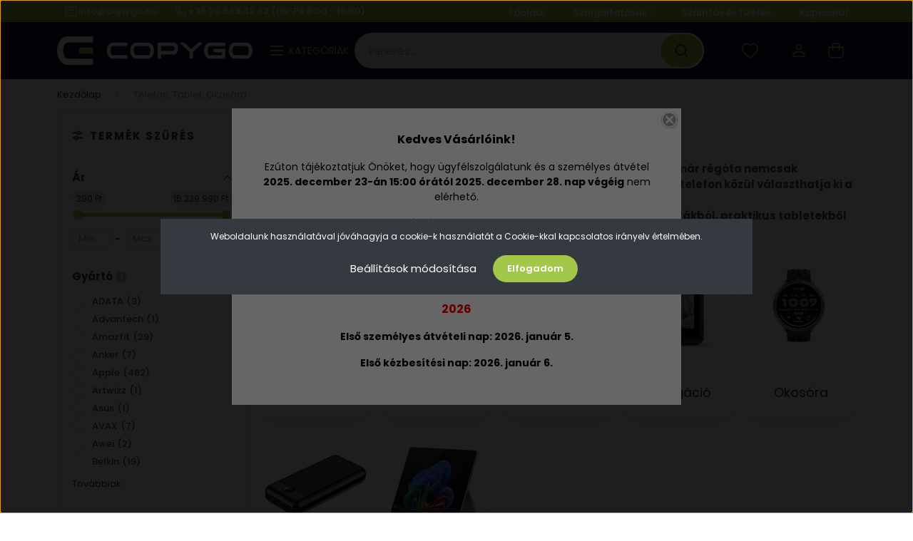

--- FILE ---
content_type: text/html; charset=UTF-8
request_url: https://copygo.hu/telefon-tablet-okosora-3492
body_size: 48832
content:
<!DOCTYPE html>
<html lang="hu" dir="ltr">
<head>
    <title>Telefon, Tablet, Okosóra</title>
    <meta charset="utf-8">
    <meta name="keywords" content="Telefon, Tablet, Okosóra, toner, irodaszer, nyomtatók, lézernyomtatók">
    <meta name="description" content="Telefon, Tablet, Okosóra kategóriánkban megtalálja az Önnek legmegfelelőbb terméket. Nézz meg Telefon, Tablet, Okosóra kategóriánk kínálatát.">
    <meta name="robots" content="index, follow">
    <meta property="og:title" content="" />
    <meta property="og:description" content="" />
    <meta property="og:type" content="website" />
    <meta property="og:url" content="https://copygo.hu/telefon-tablet-okosora-3492" />
    <meta property="og:image" content="https://copygo.cdn.shoprenter.hu/custom/copygo/image/cache/w1200h628/kefix/ZIR-00004-667f.png.webp?lastmod=0.1728027900" />
    <link href="https://copygo.cdn.shoprenter.hu/custom/copygo/image/data/CopyGo_logo-02.png?lastmod=1728028959.1728027900" rel="icon" />
    <link href="https://copygo.cdn.shoprenter.hu/custom/copygo/image/data/CopyGo_logo-02.png?lastmod=1728028959.1728027900" rel="apple-touch-icon" />
    <base href="https://copygo.hu:443" />
    <meta name="google-site-verification" content="zOJTJ0NR34ahZzum-yQvBa6v7TnCSVVSgdvcCLNVuaU" />

<meta name="facebook-domain-verification" content="g16awslx6f64lcvkzepwi82oz2oilb" />

    <meta name="viewport" content="width=device-width, initial-scale=1, maximum-scale=1, user-scalable=0">
            <link href="https://copygo.hu/telefon-tablet-okosora-3492" rel="canonical">
            <link href="https://copygo.hu/telefon-tablet-okosora-3492?page=2" rel="next">
    
            
                    
            	<link rel="preconnect" href="https://fonts.googleapis.com">
<link rel="preconnect" href="https://fonts.gstatic.com" crossorigin>
<link href="https://fonts.googleapis.com/css2?family=Poppins:ital,wght@0,100;0,200;0,300;0,400;0,500;0,600;0,700;0,800;0,900;1,100;1,200;1,300;1,400;1,500;1,600;1,700;1,800;1,900&display=swap" rel="stylesheet">
    <noscript>
       <link href="https://fonts.googleapis.com/css2?family=Poppins:ital,wght@0,100;0,200;0,300;0,400;0,500;0,600;0,700;0,800;0,900;1,100;1,200;1,300;1,400;1,500;1,600;1,700;1,800;1,900&display=swap" rel="stylesheet">
    </noscript>
    <link href="https://cdnjs.cloudflare.com/ajax/libs/fancybox/3.5.7/jquery.fancybox.min.css" rel="stylesheet" media="print" onload="this.media='all'"/>

            <link rel="stylesheet" href="https://copygo.cdn.shoprenter.hu/web/compiled/css/jquery_ui.css?v=1768402760" media="screen">
            <link rel="stylesheet" href="https://copygo.cdn.shoprenter.hu/catalog/view/javascript/auroraoverlay/overlay.css?v=1707992185" media="screen">
            <link rel="stylesheet" href="https://copygo.cdn.shoprenter.hu/custom/copygo/catalog/view/theme/madrid_global/style/1767723329.1689691390.1732199149.1759914964.css?v=null.1728027900" media="all">
            <link rel="stylesheet" href="https://copygo.cdn.shoprenter.hu/custom/copygo/catalog/view/theme/madrid_global/stylesheet/stylesheet.css?v=1759914964" media="screen">
        <script>
        window.nonProductQuality = 80;
    </script>
    <script src="https://copygo.cdn.shoprenter.hu/catalog/view/javascript/jquery/jquery-1.10.2.min.js?v=1484139539"></script>

                
        
    
    <!-- Header JavaScript codes -->
            <script src="https://copygo.cdn.shoprenter.hu/web/compiled/js/base.js?v=1768402759"></script>
                    <script src="https://copygo.cdn.shoprenter.hu/web/compiled/js/countdown.js?v=1768402759"></script>
                    <script src="https://copygo.cdn.shoprenter.hu/catalog/view/javascript/auroraoverlay/overlay.min.js?v=1755178250"></script>
                    <script src="https://copygo.cdn.shoprenter.hu/web/compiled/js/before_starter2_head.js?v=1768402759"></script>
                    <script src="https://copygo.cdn.shoprenter.hu/web/compiled/js/before_starter2_productpage.js?v=1768402759"></script>
                    <script src="https://copygo.cdn.shoprenter.hu/web/compiled/js/nanobar.js?v=1768402759"></script>
                    <script src="https://copygo.cdn.shoprenter.hu/web/compiled/js/compare.js?v=1768402759"></script>
                    <script src="https://copygo.cdn.shoprenter.hu/web/compiled/js/listpage.js?v=1768402759"></script>
                    <!-- Header jQuery onLoad scripts -->
    <script>window.countdownFormat='%D:%H:%M:%S';var BASEURL='https://copygo.hu';Currency={"symbol_left":"","symbol_right":" Ft","decimal_place":0,"decimal_point":",","thousand_point":".","currency":"HUF","value":1};var auroraOverlayControlId='f3101f2102fb1a93f3463b142b809ebc';var widgetArray={"widget-229":false,"widget-system_price":true,"widget-272":true,"widget-270":true,"widget-system_manufacturer":true,"widget-257":true,"widget-182":false,"widget-171":true,"widget-143":false,"widget-174":true,"widget-85":true,"widget-236":true,"widget-234":false,"widget-239":true,"widget-261":false,"widget-260":false,"widget-50":true,"widget-93":true,"widget-263":true,"widget-78":true,"widget-55":true,"widget-157":true,"widget-84":true,"widget-88":true,"widget-81":true,"widget-75":true,"widget-80":true,"widget-259":true,"widget-184":true,"widget-166":true,"widget-142":false,"widget-242":true,"widget-254":true,"widget-101":true,"widget-155":true,"widget-96":false,"widget-228":false,"widget-193":true,"widget-121":true,"widget-154":false,"widget-64":false,"widget-211":false,"widget-62":false,"widget-139":false,"widget-53":false,"widget-76":true,"widget-112":false,"widget-147":true,"widget-83":false,"widget-232":false,"widget-67":false,"widget-69":false,"widget-134":false,"widget-86":false,"widget-107":false,"widget-108":false,"widget-116":false,"widget-89":false,"widget-90":false,"widget-97":false,"widget-177":false,"widget-180":false,"widget-102":false,"widget-150":false,"widget-115":false,"widget-137":false,"widget-191":false,"widget-208":false,"widget-51":false,"widget-158":false,"widget-70":false,"widget-104":false,"widget-210":false,"widget-111":false,"widget-156":false,"widget-63":false,"widget-146":false,"widget-161":false,"widget-152":false,"widget-183":false,"widget-82":false,"widget-168":false,"widget-176":false,"widget-164":false,"widget-196":false,"widget-245":false,"widget-56":false,"widget-253":false,"widget-251":false,"widget-119":false,"widget-192":false,"widget-100":false,"widget-248":false,"widget-61":false,"widget-205":false,"widget-188":false,"widget-186":false,"widget-198":false,"widget-213":false,"widget-58":false,"widget-217":false,"widget-218":false,"widget-222":false,"widget-203":false,"widget-225":false,"widget-216":false,"widget-219":false,"widget-201":false,"widget-123":false,"widget-125":false,"widget-126":false,"widget-128":false,"widget-130":false,"widget-132":false};$(document).ready(function(){});$(window).load(function(){$('.checkbox-list .slice-with-title .slice-options').hide()
$('.checkbox-list .slice-with-title .slice-title a').click(function(){$(this).parents('.slice').find('.slice-options').slideToggle('slow');});$('.radio-list .slice-with-title .slice-options').hide()
$('.radio-list .slice-with-title .slice-title a').click(function(){$(this).parents('.slice').find('.slice-options').slideToggle('slow');});window.filter_overlay.boxStatus=1;window.filter_overlay.contentStatus=0;});</script><script src="https://copygo.cdn.shoprenter.hu/web/compiled/js/vue/manifest.bundle.js?v=1768402756"></script><script>var ShopRenter=ShopRenter||{};ShopRenter.onCartUpdate=function(callable){document.addEventListener('cartChanged',callable)};ShopRenter.onItemAdd=function(callable){document.addEventListener('AddToCart',callable)};ShopRenter.onItemDelete=function(callable){document.addEventListener('deleteCart',callable)};ShopRenter.onSearchResultViewed=function(callable){document.addEventListener('AuroraSearchResultViewed',callable)};ShopRenter.onSubscribedForNewsletter=function(callable){document.addEventListener('AuroraSubscribedForNewsletter',callable)};ShopRenter.onCheckoutInitiated=function(callable){document.addEventListener('AuroraCheckoutInitiated',callable)};ShopRenter.onCheckoutShippingInfoAdded=function(callable){document.addEventListener('AuroraCheckoutShippingInfoAdded',callable)};ShopRenter.onCheckoutPaymentInfoAdded=function(callable){document.addEventListener('AuroraCheckoutPaymentInfoAdded',callable)};ShopRenter.onCheckoutOrderConfirmed=function(callable){document.addEventListener('AuroraCheckoutOrderConfirmed',callable)};ShopRenter.onCheckoutOrderPaid=function(callable){document.addEventListener('AuroraOrderPaid',callable)};ShopRenter.onCheckoutOrderPaidUnsuccessful=function(callable){document.addEventListener('AuroraOrderPaidUnsuccessful',callable)};ShopRenter.onProductPageViewed=function(callable){document.addEventListener('AuroraProductPageViewed',callable)};ShopRenter.onMarketingConsentChanged=function(callable){document.addEventListener('AuroraMarketingConsentChanged',callable)};ShopRenter.onCustomerRegistered=function(callable){document.addEventListener('AuroraCustomerRegistered',callable)};ShopRenter.onCustomerLoggedIn=function(callable){document.addEventListener('AuroraCustomerLoggedIn',callable)};ShopRenter.onCustomerUpdated=function(callable){document.addEventListener('AuroraCustomerUpdated',callable)};ShopRenter.onCartPageViewed=function(callable){document.addEventListener('AuroraCartPageViewed',callable)};ShopRenter.customer={"userId":0,"userClientIP":"18.117.235.13","userGroupId":8,"customerGroupTaxMode":"gross","customerGroupPriceMode":"gross_net_tax","email":"","phoneNumber":"","name":{"firstName":"","lastName":""}};ShopRenter.theme={"name":"madrid_global","family":"madrid","parent":""};ShopRenter.shop={"name":"copygo","locale":"hu","currency":{"code":"HUF","rate":1},"domain":"copygo.myshoprenter.hu"};ShopRenter.page={"route":"product\/list","queryString":"telefon-tablet-okosora-3492"};ShopRenter.formSubmit=function(form,callback){callback();};let loadedAsyncScriptCount=0;function asyncScriptLoaded(position){loadedAsyncScriptCount++;if(position==='body'){if(document.querySelectorAll('.async-script-tag').length===loadedAsyncScriptCount){if(/complete|interactive|loaded/.test(document.readyState)){document.dispatchEvent(new CustomEvent('asyncScriptsLoaded',{}));}else{document.addEventListener('DOMContentLoaded',()=>{document.dispatchEvent(new CustomEvent('asyncScriptsLoaded',{}));});}}}}</script><script type="text/javascript"async class="async-script-tag"onload="asyncScriptLoaded('header')"src="https://static2.rapidsearch.dev/resultpage.js?shop=copygo.shoprenter.hu"></script><script type="text/javascript"async class="async-script-tag"onload="asyncScriptLoaded('header')"src="https://M77XZ9N9-cdn.convkit.com/convkit-init.js"></script><script type="text/javascript"async class="async-script-tag"onload="asyncScriptLoaded('header')"src="https://onsite.optimonk.com/script.js?account=189166"></script><script type="text/javascript"src="https://copygo.cdn.shoprenter.hu/web/compiled/js/vue/customerEventDispatcher.bundle.js?v=1768402756"></script><!--Custom header scripts--><script id="barat_hud_sr_script">if(document.getElementById("fbarat")===null){var hst=document.createElement("script");hst.src="//admin.fogyasztobarat.hu/h-api.js";hst.type="text/javascript";hst.setAttribute("data-id","AIIY89EG");hst.setAttribute("id","fbarat");var hs=document.getElementById("barat_hud_sr_script");hs.parentNode.insertBefore(hst,hs);}</script><script async src="https://www.googletagmanager.com/gtag/js?id=AW-701227986"></script><script>window.dataLayer=window.dataLayer||[];function gtag(){dataLayer.push(arguments);}
gtag('js',new Date());gtag('config','AW-701227986');</script>                <script>window["bp"]=window["bp"]||function(){(window["bp"].q=window["bp"].q||[]).push(arguments);};window["bp"].l=1*new Date();scriptElement=document.createElement("script");firstScript=document.getElementsByTagName("script")[0];scriptElement.async=true;scriptElement.src='https://pixel.barion.com/bp.js';firstScript.parentNode.insertBefore(scriptElement,firstScript);window['barion_pixel_id']='BP-PePOTny7rp-A8';bp('init','addBarionPixelId','BP-PePOTny7rp-A8');</script><noscript>
    <img height="1" width="1" style="display:none" alt="Barion Pixel" src="https://pixel.barion.com/a.gif?ba_pixel_id='BP-PePOTny7rp-A8'&ev=contentView&noscript=1">
</noscript>
                        <script type="text/javascript" src="https://copygo.cdn.shoprenter.hu/web/compiled/js/vue/fullBarionPixel.bundle.js?v=1768402756"></script>


            
            <script>window.dataLayer=window.dataLayer||[];function gtag(){dataLayer.push(arguments)};var ShopRenter=ShopRenter||{};ShopRenter.config=ShopRenter.config||{};ShopRenter.config.googleConsentModeDefaultValue="denied";</script>                        <script type="text/javascript" src="https://copygo.cdn.shoprenter.hu/web/compiled/js/vue/googleConsentMode.bundle.js?v=1768402756"></script>

            <!-- Meta Pixel Code -->
<script>
  !function(f,b,e,v,n,t,s)
  {if(f.fbq)return;n=f.fbq=function(){n.callMethod?
  n.callMethod.apply(n,arguments):n.queue.push(arguments)};
  if(!f._fbq)f._fbq=n;n.push=n;n.loaded=!0;n.version='2.0';
  n.queue=[];t=b.createElement(e);t.async=!0;
  t.src=v;s=b.getElementsByTagName(e)[0];
  s.parentNode.insertBefore(t,s)}(window, document,'script',
  'https://connect.facebook.net/en_US/fbevents.js');
  fbq('consent', 'revoke');
fbq('init', '426152386023051');
  fbq('track', 'PageView');
document.addEventListener('AuroraAddedToCart', function(auroraEvent) {
    var fbpId = [];
    var fbpValue = 0;
    var fbpCurrency = '';

    auroraEvent.detail.products.forEach(function(item) {
        fbpValue += parseFloat(item.grossUnitPrice) * item.quantity;
        fbpId.push(item.id);
        fbpCurrency = item.currency;
    });


    fbq('track', 'AddToCart', {
        content_ids: fbpId,
        content_type: 'product',
        value: fbpValue,
        currency: fbpCurrency
    }, {
        eventID: auroraEvent.detail.event.id
    });
})
window.addEventListener('AuroraMarketingCookie.Changed', function(event) {
            let consentStatus = event.detail.isAccepted ? 'grant' : 'revoke';
            if (typeof fbq === 'function') {
                fbq('consent', consentStatus);
            }
        });
</script>
<noscript><img height="1" width="1" style="display:none"
  src="https://www.facebook.com/tr?id=426152386023051&ev=PageView&noscript=1"
/></noscript>
<!-- End Meta Pixel Code -->
            <!-- Google Tag Manager -->
<script>(function(w,d,s,l,i){w[l]=w[l]||[];w[l].push({'gtm.start':
new Date().getTime(),event:'gtm.js'});var f=d.getElementsByTagName(s)[0],
j=d.createElement(s),dl=l!='dataLayer'?'&l='+l:'';j.async=true;j.src=
'https://www.googletagmanager.com/gtm.js?id='+i+dl;f.parentNode.insertBefore(j,f);
})(window,document,'script','dataLayer','GTM-K3P5CGN');</script>
<!-- End Google Tag Manager -->
            
            
                <!--Global site tag(gtag.js)--><script async src="https://www.googletagmanager.com/gtag/js?id=AW-701227986"></script><script>window.dataLayer=window.dataLayer||[];function gtag(){dataLayer.push(arguments);}
gtag('js',new Date());gtag('config','AW-701227986',{"allow_enhanced_conversions":true});gtag('config','G-R873PSTEV4');</script>                                <script type="text/javascript" src="https://copygo.cdn.shoprenter.hu/web/compiled/js/vue/GA4EventSender.bundle.js?v=1768402756"></script>

    
    
	<style>
	.sr-next-to-checkout,
	.checkout-app-container .btn-primary {
		 border-radius: 25px !important;
	}
	</style>
</head>

    
<body id="body" class="page-body product-list-body category-list-body madrid_global-body desktop-device-body vertical-category-menu " role="document">
<script>ShopRenter.theme.breakpoints={'xs':0,'sm':576,'md':768,'lg':992,'xl':1200,'xxl':1400}</script><!--Google Tag Manager(noscript)--><noscript><iframe src="https://www.googletagmanager.com/ns.html?id=GTM-K3P5CGN"
height="0"width="0"style="display:none;visibility:hidden"></iframe></noscript><!--End Google Tag Manager(noscript)--><div id="fb-root"></div><script>(function(d,s,id){var js,fjs=d.getElementsByTagName(s)[0];if(d.getElementById(id))return;js=d.createElement(s);js.id=id;js.src="//connect.facebook.net/hu_HU/sdk/xfbml.customerchat.js#xfbml=1&version=v2.12&autoLogAppEvents=1";fjs.parentNode.insertBefore(js,fjs);}(document,"script","facebook-jssdk"));</script>
                    

<!-- cached --><div class="Fixed nanobar bg-dark js-nanobar-first-login">
    <div class="container nanobar-container">
        <div class="row flex-column flex-sm-row">
            <div class="col-12 col-sm-6 col-lg-8 nanobar-text-cookies align-self-center text-sm-left">
                Weboldalunk használatával jóváhagyja a cookie-k használatát a Cookie-kkal kapcsolatos irányelv értelmében.
            </div>
            <div class="col-12 col-sm-6 col-lg-4 nanobar-buttons m-sm-0 text-center text-sm-right">
                <a href="#" class="btn btn-link nanobar-settings-button js-nanobar-settings-button">
                    Beállítások módosítása
                </a>
                <a href="#" class="btn btn-primary nanobar-btn js-nanobar-close-cookies" data-button-save-text="Beállítások mentése">
                    Elfogadom
                </a>
            </div>
        </div>
        <div class="nanobar-cookies js-nanobar-cookies flex-column flex-sm-row text-left pt-3 mt-3" style="display: none;">
            <div class="form-check pt-2 pb-2 pr-2 mb-0">
                <input class="form-check-input" type="checkbox" name="required_cookies" disabled checked />
                <label class="form-check-label">
                    Szükséges cookie-k
                    <div class="cookies-help-text text-muted">
                        Ezek a cookie-k segítenek abban, hogy a webáruház használható és működőképes legyen.
                    </div>
                </label>
            </div>
            <div class="form-check pt-2 pb-2 pr-2 mb-0">
                <input class="form-check-input js-nanobar-marketing-cookies" type="checkbox" name="marketing_cookies"
                         checked />
                <label class="form-check-label">
                    Marketing cookie-k
                    <div class="cookies-help-text text-muted">
                        Ezeket a cookie-k segítenek abban, hogy az Ön érdeklődési körének megfelelő reklámokat és termékeket jelenítsük meg a webáruházban.
                    </div>
                </label>
            </div>
        </div>
    </div>
</div>

<script>
    (function ($) {
        $(document).ready(function () {
            new AuroraNanobar.FirstLogNanobarCheckbox(jQuery('.js-nanobar-first-login'), 'modal');
        });
    })(jQuery);
</script>
<!-- /cached -->
<!-- cached --><div class="Fixed nanobar bg-dark js-nanobar-free-shipping">
    <div class="container nanobar-container">
        <button type="button" class="close js-nanobar-close" aria-label="Close">
            <span aria-hidden="true">&times;</span>
        </button>
        <div class="nanobar-text px-3"></div>
    </div>
</div>

<script>$(document).ready(function(){document.nanobarInstance=new AuroraNanobar.FreeShippingNanobar($('.js-nanobar-free-shipping'),'modal','0','','1');});</script><!-- /cached -->
                <!-- page-wrap -->

                <div class="page-wrap">
                                                

    <header class="sticky-head">
        <div class="sticky-head-inner">
                    <div class="header-top-line">
                <div class="container">
                    <div class="header-top d-flex justify-content-between">
					
							 <div id="section-copygo_header_contact" class="section-wrapper ">
    
    <div class="d-flex copygo-header-contact">
	<a href="mailto:info@copygo.hu">
			<span><svg width="24" height="24" viewBox="0 0 24 24" fill="none" xmlns="http://www.w3.org/2000/svg">
    <rect x="3" y="4.5" width="18" height="15" rx="4" stroke="currentColor" stroke-width="1.5" stroke-linecap="round" stroke-linejoin="round"/>
    <path d="M7 8.9834L11.2046 10.8166C11.7124 11.038 12.2893 11.0389 12.7978 10.819L17 9.00202" stroke="currentColor" stroke-width="1.5" stroke-linecap="round" stroke-linejoin="round"/>
</svg>
</span>
			info@copygo.hu</a> 
	<a href="tel:+36 20 549 42 42  (Hé-Pé 8:00 - 16:00)" class="ml-1" >
			<span><svg width="24" height="24" viewBox="0 0 24 24" fill="none" xmlns="http://www.w3.org/2000/svg">
    <path fill-rule="evenodd" clip-rule="evenodd" d="M10.8561 13.1444C9.68615 11.9744 8.80415 10.6644 8.21815 9.33536C8.09415 9.05436 8.16715 8.72536 8.38415 8.50836L9.20315 7.69036C9.87415 7.01936 9.87415 6.07036 9.28815 5.48436L8.11415 4.31036C7.33315 3.52936 6.06715 3.52936 5.28615 4.31036L4.63415 4.96236C3.89315 5.70336 3.58415 6.77236 3.78415 7.83236C4.27815 10.4454 5.79615 13.3064 8.24515 15.7554C10.6941 18.2044 13.5551 19.7224 16.1681 20.2164C17.2281 20.4164 18.2971 20.1074 19.0381 19.3664L19.6891 18.7154C20.4701 17.9344 20.4701 16.6684 19.6891 15.8874L18.5161 14.7144C17.9301 14.1284 16.9801 14.1284 16.3951 14.7144L15.4921 15.6184C15.2751 15.8354 14.9461 15.9084 14.6651 15.7844C13.3361 15.1974 12.0261 14.3144 10.8561 13.1444Z" stroke="currentColor" stroke-width="1.5" stroke-linecap="round" stroke-linejoin="round"/>
</svg>
</span>
			+36 20 549 42 42  (Hé-Pé 8:00 - 16:00)</a>
</div>
<style>
	.copygo-header-contact {
		color: #fff;
	}
	.copygo-header-contact a {
		display: flex;
		align-items: center;
    	gap: 5px;
		margin-top: 0 !important;
	}
</style>
</div>
					
						<div  class="d-flex">
							 <!-- cached -->
    <ul class="nav headermenu-list">
                    <li class="nav-item">
                <a href="https://copygo.hu"
                   target="_self"
                   class="nav-link "
                    title="Főoldal"
                >
                    Főoldal
                </a>
                            </li>
                    <li class="nav-item dropdown">
                <a href="https://copygo.hu/szolgaltatasok-94"
                   target="_self"
                   class="nav-link  dropdown-toggle"
                    title="Szolgáltatások"
                >
                    Szolgáltatások
                </a>
                                    <ul class="dropdown-hover-menu">
                                                    <li class="dropdown-item">
                                <a href="https://copygo.hu/nyomtatoberles" title="Nyomtató bérlés" target="_self">
                                    Nyomtató bérlés
                                </a>
                            </li>
                                                    <li class="dropdown-item">
                                <a href="https://copygo.hu/rendszeruzemeltetes-rendszergazda-szolgaltatas-106" title="Rendszerüzemeltetés, rendszergazda szolgáltatás" target="_self">
                                    Rendszerüzemeltetés, rendszergazda szolgáltatás
                                </a>
                            </li>
                                                    <li class="dropdown-item">
                                <a href="https://copygo.hu/grenke-finanszirozasi-ajanlat-vallalkozasok-szamara-102" title="Grenke finanszírozási ajánlat vállalkozások számára" target="_self">
                                    Grenke finanszírozási ajánlat vállalkozások számára
                                </a>
                            </li>
                                                    <li class="dropdown-item">
                                <a href="https://copygo.hu/rendszeruzemeltetes-rendszergazda-szolgaltatas-106" title="Rendszerüzemeltetés, rendszergazda szolgáltatás" target="_self">
                                    Rendszerüzemeltetés, rendszergazda szolgáltatás
                                </a>
                            </li>
                                            </ul>
                            </li>
                    <li class="nav-item">
                <a href="https://copygo.hu/szallitasfizetes"
                   target="_self"
                   class="nav-link "
                    title="Szállítás és fizetés"
                >
                    Szállítás és fizetés
                </a>
                            </li>
                    <li class="nav-item">
                <a href="https://copygo.hu/index.php?route=information/contact"
                   target="_self"
                   class="nav-link "
                    title="Kapcsolat"
                >
                    Kapcsolat
                </a>
                            </li>
            </ul>
    <!-- /cached -->
							
							
						</div>                       
                    </div>
                </div>
            </div>
            <div class="header-middle-line ">
                <div class="container">
                    <div class="header-middle">
                        <nav class="navbar navbar-expand-lg">
                            <button id="js-hamburger-icon" class="d-flex d-lg-none" title="Menü">
                                <div class="hamburger-icon position-relative">
                                    <div class="hamburger-icon-line position-absolute line-1"></div>
                                    <div class="hamburger-icon-line position-absolute line-3"></div>
                                </div>
                            </button>
                                                            <!-- cached -->
    <a class="navbar-brand" href="/"><img style="border: 0; max-width: 274px;" src="https://copygo.cdn.shoprenter.hu/custom/copygo/image/cache/w274h40m00/CopyGo_logo-04.png?v=1727965599" title="CopyGo.hu" alt="CopyGo.hu" /></a>
<!-- /cached -->
							 	<div id="section-copygo_header_category" class="section-wrapper ">
    
    <div class="copygo-category-title_wrapper d-none d-lg-flex align-items-center">
	<div class="hamburger nav-link--hamburger">
		<span class="first-line"></span>
		<span class="second-line"></span>
		<span class="last-line"></span>
	</div>
	<div class="copygo-category-title__text ml-2">
		Kategóriák
	</div>	
</div>
<script>
 document.addEventListener('DOMContentLoaded', function () {
	const mainElement = document.querySelector("main");
	const categoryEffectBtn = document.querySelector(".copygo-category-title_wrapper");
	const overlayEffectElement = document.querySelector(".main-overlay-effect");
	const navMenu = document.getElementById("category-nav");
	 
	 
	categoryEffectBtn.addEventListener("click", event => {

		categoryEffectBtn.classList.toggle("category--open");
		mainElement.classList.toggle("main-overlay-effect--show");
		navMenu.classList.toggle("category-nav--open");
	});
	 overlayEffectElement.addEventListener("click", event => {
		 categoryEffectBtn.classList.toggle("category--open");
		mainElement.classList.toggle("main-overlay-effect--show");
		navMenu.classList.toggle("category-nav--open");
	 });

 });

</script>
<style>
 .copygo-category-title_wrapper {
     color: var(--global-color);
	 cursor: pointer;
}
 .copygo-category-title__text {
     text-transform: uppercase;
}
 .hamburger > span {
     display: block;
     position: absolute;
     background-color: currentColor;
     height: 2px;
     width: 100%;
     opacity: 1;
     right: 0;
     transform: rotate(0deg);
     transform-origin: right center;
     transition-duration: 0.4s;
     transition-timing-function: ease-in-out;
     transition-property: width, opacity, transform, right;
}
 .hamburger .first-line {
     top: 0;
}
 .hamburger .second-line {
     top: 6px;
}
 .hamburger .last-line {
     bottom: 0;
}
 .hamburger {
     width: 18px;
     height: 14px;
     display: inline-block;
     position: relative;
     vertical-align: middle;
}
 .copygo-category-title_wrapper.category--open .first-line {
     transform: rotate(-45deg);
     width: 91%;
     right: 3px;
}
 .copygo-category-title_wrapper.category--open .second-line {
     width: 0;
     opacity: 0;
     transform: translateX(100%);
}
 .copygo-category-title_wrapper.category--open .last-line {
     transform: rotate(45deg);
     width: 91%;
     right: 3px;
}
 @media (min-width: 992px) {
     #section-copygo_header_category {
         width: 100%;
         flex: 1;
         justify-content: center;
         display: flex;
    }
}
 
</style>
</div>
                                
<div class="dropdown search-module d-flex">
    <div class="input-group">
        <input class="form-control disableAutocomplete" type="text" placeholder="keresés..." value=""
               id="filter_keyword" 
               onclick="this.value=(this.value==this.defaultValue)?'':this.value;"/>
        <div class="input-group-append">
            <button title="Keresés" class="btn btn-link" onclick="moduleSearch();">
                <svg width="19" height="18" viewBox="0 0 19 18" fill="none" xmlns="http://www.w3.org/2000/svg">
    <path d="M17.4492 17L13.4492 13M8.47698 15.0555C4.59557 15.0555 1.44922 11.9092 1.44922 8.02776C1.44922 4.14635 4.59557 1 8.47698 1C12.3584 1 15.5047 4.14635 15.5047 8.02776C15.5047 11.9092 12.3584 15.0555 8.47698 15.0555Z" stroke="currentColor" stroke-width="2" stroke-linecap="round" stroke-linejoin="round"/>
</svg>

            </button>
        </div>
    </div>

    <input type="hidden" id="filter_description" value="1"/>
    <input type="hidden" id="search_shopname" value="copygo"/>
    <div id="results" class="dropdown-menu search-results p-0"></div>
</div>



							
                                                                                                                <div id="js-wishlist-module-wrapper">
                                <hx:include src="/_fragment?_path=_format%3Dhtml%26_locale%3Den%26_controller%3Dmodule%252Fwishlist&amp;_hash=gb%2B8tVWZFHrQlGjMVQq8YUDOdBC5fRZ2Iuv5BXbaoyo%3D"></hx:include>
                            </div>
                                                        <!-- cached -->
    <ul class="nav login-list">
                    <li class="nav-item">
                <a class="nav-link header-middle-right-link" href="index.php?route=account/login" title="Belépés / Regisztráció">
                    <span class="header-user-icon">
                        <svg width="18" height="20" viewBox="0 0 18 20" fill="none" xmlns="http://www.w3.org/2000/svg">
    <path fill-rule="evenodd" clip-rule="evenodd" d="M11.4749 2.52513C12.8417 3.89197 12.8417 6.10804 11.4749 7.47488C10.1081 8.84172 7.89199 8.84172 6.52515 7.47488C5.15831 6.10804 5.15831 3.89197 6.52515 2.52513C7.89199 1.15829 10.1081 1.15829 11.4749 2.52513Z" stroke="currentColor" stroke-width="1.5" stroke-linecap="round" stroke-linejoin="round"/>
    <path fill-rule="evenodd" clip-rule="evenodd" d="M1 16.5V17.5C1 18.052 1.448 18.5 2 18.5H16C16.552 18.5 17 18.052 17 17.5V16.5C17 13.474 13.048 11.508 9 11.508C4.952 11.508 1 13.474 1 16.5Z" stroke="currentColor" stroke-width="1.5" stroke-linecap="round" stroke-linejoin="round"/>
</svg>

                    </span>
                </a>
            </li>
            </ul>
<!-- /cached -->
                            <div id="header-cart-wrapper">
                                <div id="js-cart">
                                    <hx:include src="/_fragment?_path=_format%3Dhtml%26_locale%3Den%26_controller%3Dmodule%252Fcart&amp;_hash=v4ittxuuIn%2Fs9Kl85rtbvuI8keyw2UOVcx6z4IXYteU%3D"></hx:include>
                                </div>
                            </div>
                        </nav>
                    </div>
                </div>
            </div>
            <div class="header-bottom-line d-none d-lg-block">
                <div class="container">
                    


                    
            <div id="module_category_wrapper" class="module-category-wrapper">
        <div id="category" class="module content-module header-position category-module" >
                    <div class="module-head">
                            <span class="category-menu-hamburger-icon"></span>
                        <div class="module-head-title">Kategóriák / Termékek</div>
        </div>
            <div class="module-body">
                    <div id="category-nav">
        

    <ul class="nav nav-pills category category-menu sf-menu sf-horizontal builded">
        <li id="cat_4603" class="nav-item item category-list module-list even">
    <a href="https://copygo.hu/keszletkisopres-4603" class="nav-link">
                <span>KÉSZLETKISÖPRÉS!</span>
    </a>
    </li><li id="cat_4627" class="nav-item item category-list module-list parent odd">
    <a href="https://copygo.hu/aidcposrfid-technologia-4627" class="nav-link">
                <span>AIDC-PoS-RFID technológia</span>
    </a>
            <ul class="nav flex-column children"><li id="cat_4628" class="nav-item item category-list module-list parent even">
    <a href="https://copygo.hu/aidcposrfid-technologia-4627/aidc-mobil-terminalok-4628" class="nav-link">
                <span>AIDC mobil terminálok</span>
    </a>
            <ul class="nav flex-column children"><li id="cat_4629" class="nav-item item category-list module-list even">
    <a href="https://copygo.hu/aidcposrfid-technologia-4627/aidc-mobil-terminalok-4628/billentyuzet-alapu-terminal-4629" class="nav-link">
                <span>Billentyűzet alapú terminál</span>
    </a>
    </li><li id="cat_4630" class="nav-item item category-list module-list odd">
    <a href="https://copygo.hu/aidcposrfid-technologia-4627/aidc-mobil-terminalok-4628/erintes-alapu-terminal-4630" class="nav-link">
                <span>Érintés alapú terminál</span>
    </a>
    </li><li id="cat_4633" class="nav-item item category-list module-list even">
    <a href="https://copygo.hu/aidcposrfid-technologia-4627/aidc-mobil-terminalok-4628/jarmure-szerelheto-terminal-4633" class="nav-link">
                <span>Járműre szerelhető terminál</span>
    </a>
    </li><li id="cat_4635" class="nav-item item category-list module-list odd">
    <a href="https://copygo.hu/aidcposrfid-technologia-4627/aidc-mobil-terminalok-4628/kiegeszitok-es-tartozekok-4635" class="nav-link">
                <span>Kiegészítők és tartozékok</span>
    </a>
    </li></ul>
    </li><li id="cat_4664" class="nav-item item category-list module-list parent odd">
    <a href="https://copygo.hu/aidcposrfid-technologia-4627/aidcpos-kellekanyag-4664" class="nav-link">
                <span>AIDC-PoS kellékanyag</span>
    </a>
            <ul class="nav flex-column children"><li id="cat_4665" class="nav-item item category-list module-list even">
    <a href="https://copygo.hu/aidcposrfid-technologia-4627/aidcpos-kellekanyag-4664/cimkenyomtato-kellekanyag-4665" class="nav-link">
                <span>Címkenyomtató kellékanyag</span>
    </a>
    </li><li id="cat_4667" class="nav-item item category-list module-list odd">
    <a href="https://copygo.hu/aidcposrfid-technologia-4627/aidcpos-kellekanyag-4664/nyugtanyomtato-kellekanyag-4667" class="nav-link">
                <span>Nyugtanyomtató kellékanyag</span>
    </a>
    </li></ul>
    </li><li id="cat_4638" class="nav-item item category-list module-list parent even">
    <a href="https://copygo.hu/aidcposrfid-technologia-4627/aidcpos-kiegeszitok-es-tartozekok-4638" class="nav-link">
                <span>AIDC-PoS kiegészítők és tartozékok</span>
    </a>
            <ul class="nav flex-column children"><li id="cat_4670" class="nav-item item category-list module-list even">
    <a href="https://copygo.hu/aidcposrfid-technologia-4627/aidcpos-kiegeszitok-es-tartozekok-4638/aidcpos-nyomtato-tartozekok-4670" class="nav-link">
                <span>AIDC-PoS nyomtató tartozékok</span>
    </a>
    </li><li id="cat_4639" class="nav-item item category-list module-list odd">
    <a href="https://copygo.hu/aidcposrfid-technologia-4627/aidcpos-kiegeszitok-es-tartozekok-4638/aidcpos-potalkatresz-4639" class="nav-link">
                <span>AIDC-POS pótalkatrész</span>
    </a>
    </li><li id="cat_4640" class="nav-item item category-list module-list even">
    <a href="https://copygo.hu/aidcposrfid-technologia-4627/aidcpos-kiegeszitok-es-tartozekok-4638/cimkenyomtato-tartozek-4640" class="nav-link">
                <span>Címkenyomtató tartozék</span>
    </a>
    </li><li id="cat_4641" class="nav-item item category-list module-list odd">
    <a href="https://copygo.hu/aidcposrfid-technologia-4627/aidcpos-kiegeszitok-es-tartozekok-4638/dokkolo-allomas-4641" class="nav-link">
                <span>Dokkoló állomás</span>
    </a>
    </li><li id="cat_4643" class="nav-item item category-list module-list even">
    <a href="https://copygo.hu/aidcposrfid-technologia-4627/aidcpos-kiegeszitok-es-tartozekok-4638/holster-4643" class="nav-link">
                <span>Holster</span>
    </a>
    </li><li id="cat_4645" class="nav-item item category-list module-list odd">
    <a href="https://copygo.hu/aidcposrfid-technologia-4627/aidcpos-kiegeszitok-es-tartozekok-4638/mobil-terminal-akkumulator-4645" class="nav-link">
                <span>Mobil terminál akkumulátor</span>
    </a>
    </li><li id="cat_4647" class="nav-item item category-list module-list even">
    <a href="https://copygo.hu/aidcposrfid-technologia-4627/aidcpos-kiegeszitok-es-tartozekok-4638/mobil-terminal-pattinthato-4647" class="nav-link">
                <span>Mobil terminál pattintható</span>
    </a>
    </li><li id="cat_4649" class="nav-item item category-list module-list odd">
    <a href="https://copygo.hu/aidcposrfid-technologia-4627/aidcpos-kiegeszitok-es-tartozekok-4638/mobil-terminal-stylus-toll-4649" class="nav-link">
                <span>Mobil terminál stylus toll</span>
    </a>
    </li></ul>
    </li><li id="cat_4673" class="nav-item item category-list module-list parent odd">
    <a href="https://copygo.hu/aidcposrfid-technologia-4627/aidcpos-nyomtatok-4673" class="nav-link">
                <span>AIDC-PoS nyomtatók</span>
    </a>
            <ul class="nav flex-column children"><li id="cat_4674" class="nav-item item category-list module-list even">
    <a href="https://copygo.hu/aidcposrfid-technologia-4627/aidcpos-nyomtatok-4673/kartya-nyomtato-4674" class="nav-link">
                <span>Kártya nyomtató</span>
    </a>
    </li><li id="cat_4676" class="nav-item item category-list module-list odd">
    <a href="https://copygo.hu/aidcposrfid-technologia-4627/aidcpos-nyomtatok-4673/kartyakodolo-nyomtato-4676" class="nav-link">
                <span>Kártyakódoló nyomtató</span>
    </a>
    </li><li id="cat_4679" class="nav-item item category-list module-list even">
    <a href="https://copygo.hu/aidcposrfid-technologia-4627/aidcpos-nyomtatok-4673/mobil-cimkenyomtato-4679" class="nav-link">
                <span>Mobil címkenyomtató</span>
    </a>
    </li><li id="cat_4682" class="nav-item item category-list module-list odd">
    <a href="https://copygo.hu/aidcposrfid-technologia-4627/aidcpos-nyomtatok-4673/mobil-nyugtanyomtato-4682" class="nav-link">
                <span>Mobil nyugtanyomtató</span>
    </a>
    </li><li id="cat_4685" class="nav-item item category-list module-list even">
    <a href="https://copygo.hu/aidcposrfid-technologia-4627/aidcpos-nyomtatok-4673/nyugta-nyomtato-4685" class="nav-link">
                <span>Nyugta nyomtató</span>
    </a>
    </li><li id="cat_4687" class="nav-item item category-list module-list odd">
    <a href="https://copygo.hu/aidcposrfid-technologia-4627/aidcpos-nyomtatok-4673/vonalkodcimke-nyomtato-4687" class="nav-link">
                <span>Vonalkódcímke nyomtató</span>
    </a>
    </li></ul>
    </li><li id="cat_4689" class="nav-item item category-list module-list parent even">
    <a href="https://copygo.hu/aidcposrfid-technologia-4627/aidcpos-szoftver-4689" class="nav-link">
                <span>AIDC-PoS szoftver</span>
    </a>
            <ul class="nav flex-column children"><li id="cat_4692" class="nav-item item category-list module-list even">
    <a href="https://copygo.hu/aidcposrfid-technologia-4627/aidcpos-szoftver-4689/eszkozkezeles-4692" class="nav-link">
                <span>Eszközkezelés</span>
    </a>
    </li></ul>
    </li><li id="cat_4722" class="nav-item item category-list module-list parent odd">
    <a href="https://copygo.hu/aidcposrfid-technologia-4627/pos-berendezesek-4722" class="nav-link">
                <span>PoS berendezések</span>
    </a>
            <ul class="nav flex-column children"><li id="cat_4725" class="nav-item item category-list module-list even">
    <a href="https://copygo.hu/aidcposrfid-technologia-4627/pos-berendezesek-4722/dcpos-kiegeszito-4725" class="nav-link">
                <span>Dc-PoS kiegészítő</span>
    </a>
    </li><li id="cat_4726" class="nav-item item category-list module-list odd">
    <a href="https://copygo.hu/aidcposrfid-technologia-4627/pos-berendezesek-4722/erintokepernyo-4726" class="nav-link">
                <span>Érintőképernyő</span>
    </a>
    </li><li id="cat_4730" class="nav-item item category-list module-list even">
    <a href="https://copygo.hu/aidcposrfid-technologia-4627/pos-berendezesek-4722/integralt-erintokepernyos-pos-terminal-4730" class="nav-link">
                <span>Integrált érintőképernyős PoS terminál</span>
    </a>
    </li><li id="cat_4732" class="nav-item item category-list module-list odd">
    <a href="https://copygo.hu/aidcposrfid-technologia-4627/pos-berendezesek-4722/kiosk-pos-terminal-4732" class="nav-link">
                <span>Kiosk PoS terminál</span>
    </a>
    </li><li id="cat_4734" class="nav-item item category-list module-list even">
    <a href="https://copygo.hu/aidcposrfid-technologia-4627/pos-berendezesek-4722/onallo-pos-terminal-4734" class="nav-link">
                <span>Önálló PoS terminál</span>
    </a>
    </li><li id="cat_4737" class="nav-item item category-list module-list odd">
    <a href="https://copygo.hu/aidcposrfid-technologia-4627/pos-berendezesek-4722/pc-modulok-4737" class="nav-link">
                <span>Pc modulok</span>
    </a>
    </li><li id="cat_4739" class="nav-item item category-list module-list even">
    <a href="https://copygo.hu/aidcposrfid-technologia-4627/pos-berendezesek-4722/penztargep-4739" class="nav-link">
                <span>Pénztárgép</span>
    </a>
    </li><li id="cat_4740" class="nav-item item category-list module-list odd">
    <a href="https://copygo.hu/aidcposrfid-technologia-4627/pos-berendezesek-4722/pole-displays-es-specialis-kijelzok-4740" class="nav-link">
                <span>Pole Displays és speciális kijelzők</span>
    </a>
    </li></ul>
    </li><li id="cat_4742" class="nav-item item category-list module-list parent even">
    <a href="https://copygo.hu/aidcposrfid-technologia-4627/rfid-olvasodekoder-4742" class="nav-link">
                <span>RFID olvasó-dekóder</span>
    </a>
            <ul class="nav flex-column children"><li id="cat_4744" class="nav-item item category-list module-list even">
    <a href="https://copygo.hu/aidcposrfid-technologia-4627/rfid-olvasodekoder-4742/rfid-nyomtatok-4744" class="nav-link">
                <span>RFID nyomtatók</span>
    </a>
    </li><li id="cat_4746" class="nav-item item category-list module-list odd">
    <a href="https://copygo.hu/aidcposrfid-technologia-4627/rfid-olvasodekoder-4742/rfid-olvasojelado-4746" class="nav-link">
                <span>RFID olvasó/jeladó</span>
    </a>
    </li><li id="cat_4749" class="nav-item item category-list module-list even">
    <a href="https://copygo.hu/aidcposrfid-technologia-4627/rfid-olvasodekoder-4742/rfid-tartozekok-4749" class="nav-link">
                <span>RFID tartozékok</span>
    </a>
    </li><li id="cat_4752" class="nav-item item category-list module-list odd">
    <a href="https://copygo.hu/aidcposrfid-technologia-4627/rfid-olvasodekoder-4742/rogzitett-rfid-olvasojelado-4752" class="nav-link">
                <span>Rögzített RFID olvasó/jeladó</span>
    </a>
    </li></ul>
    </li><li id="cat_4655" class="nav-item item category-list module-list parent odd">
    <a href="https://copygo.hu/aidcposrfid-technologia-4627/vonalkodolvaso-4655" class="nav-link">
                <span>Vonalkódolvasó</span>
    </a>
            <ul class="nav flex-column children"><li id="cat_4658" class="nav-item item category-list module-list even">
    <a href="https://copygo.hu/aidcposrfid-technologia-4627/vonalkodolvaso-4655/fix-rogzitesu-vonalkodolvaso-4658" class="nav-link">
                <span>Fix rögzítésű vonalkódolvasó</span>
    </a>
    </li><li id="cat_4660" class="nav-item item category-list module-list odd">
    <a href="https://copygo.hu/aidcposrfid-technologia-4627/vonalkodolvaso-4655/kezi-vonalkodolvaso-4660" class="nav-link">
                <span>Kézi vonalkódolvasó</span>
    </a>
    </li><li id="cat_4661" class="nav-item item category-list module-list even">
    <a href="https://copygo.hu/aidcposrfid-technologia-4627/vonalkodolvaso-4655/vonalkodolvaso-tartozekok-4661" class="nav-link">
                <span>Vonalkódolvasó tartozékok</span>
    </a>
    </li></ul>
    </li></ul>
    </li><li id="cat_3405" class="nav-item item category-list module-list parent even dropDownParent align-1">
    <a href="https://copygo.hu/nyomtato-szkenner-3405" class="nav-link">
                Nyomtató, Szkenner
    </a>
    <div class="children js-subtree-dropdown subtree-dropdown">
        <div style="width: 990px; height: 500px" class="subtree-dropdown-inner p-3">
            <div class="losangeles-custom-dropdown">
	<div class="row lcd-row">
		<div class="col lcd-item">
			<div class="lcd-group">
				<div class="lcd-group-item lcd-group-item-title"><a href="https://copygo.hu/nyomtato-szkenner-3405/blokknyomtato-3435">Blokknyomtató</a>
				</div>
			</div>
			<div class="lcd-group">
				<div class="lcd-group-item lcd-group-item-title"><a class="category-list-link module-list-link" href="https://copygo.hu/nyomtato-szkenner-3405/cimkenyomtato-3474">Címkenyomtató </a>
				</div>
			</div>
			<div class="lcd-group">
				<div class="lcd-group-item lcd-group-item-title"><a class="category-list-link module-list-link" href="https://copygo.hu/nyomtato-szkenner-3405/fotonyomtato-3465">Fotónyomtató </a>
				</div>
			</div>
			<div class="lcd-group">
				<div class="lcd-group-item lcd-group-item-title"><a class="category-list-link module-list-link" href="https://copygo.hu/nyomtato-szkenner-3405/garancia-4184">Garancia </a>
				</div>
			</div>
			<div class="lcd-group">
				<div class="lcd-group-item lcd-group-item-title"><a class="category-list-link module-list-link" href="https://copygo.hu/nyomtato-szkenner-3405/hordozhato-nyomtato-3468">Hordozható nyomtató </a>
				</div>
			</div>
			<div class="lcd-group">
				<div class="lcd-group-item lcd-group-item-title"><a class="category-list-link module-list-link" href="https://copygo.hu/nyomtato-szkenner-3405/lezernyomtato-3423">Lézernyomtató </a>
				</div>
			</div>
			<div class="lcd-group">
				<div class="lcd-group-item lcd-group-item-title"><a class="category-list-link module-list-link" href="https://copygo.hu/nyomtato-szkenner-3405/matrix-nyomtato-3408">Mátrix nyomtató </a>
				</div>
			</div>
			<div class="lcd-group">
				<div class="lcd-group-item lcd-group-item-title"><a class="category-list-link module-list-link" href="https://copygo.hu/nyomtato-szkenner-3405/nagyformatumu-nyomtato-3426">Nagyformátumú nyomtató </a>
				</div>
			</div>
			<div class="lcd-group">
				<div class="lcd-group-item lcd-group-item-title"><a class="category-list-link module-list-link" href="https://copygo.hu/nyomtato-szkenner-3405/plotter-3471">Plotter </a>
				</div>
			</div>
			<div class="lcd-group">
				<div class="lcd-group-item lcd-group-item-title"><a href="https://copygo.hu/nyomtato-szkenner-3405/szkenner-3414">Szkenner</a>
				</div>
				<div class="lcd-group-item lcd-group-item-content"><a href="https://copygo.hu/nyomtato-szkenner-3405/szkenner-3414/dokumentumszkenner-3417">Dokumentumszkenner</a>
				</div>
			</div>
			<div class="lcd-group">
				<div class="lcd-group-item lcd-group-item-title"><a href="https://copygo.hu/nyomtato-szkenner-3405/thermo-nyomtato-3477">Thermo nyomtató</a>
				</div>
			</div>
			<div class="lcd-group">
				<div class="lcd-group-item lcd-group-item-title"><a href="https://copygo.hu/nyomtato-szkenner-3405/tintasugaras-nyomtato-3420">Tintasugaras nyomtató</a>
				</div>
			</div>
			<div class="lcd-group">
				<div class="lcd-group-item lcd-group-item-title"><a href="https://copygo.hu/nyomtato-szkenner-3405/kiegeszitok-4626">Kiegészítők</a>
				</div>
			</div>
		</div>
		<div class="col lcd-item lcd-item-with-pic" id="nyomtato"> 
			<div class="product-recommendation"> 
			</div>
		</div>
	</div>
</div>
        </div>
    </div>
</li><li id="cat_3393" class="nav-item item category-list module-list parent odd dropDownParent align-1">
    <a href="https://copygo.hu/nyomtatokellek-papir-3393" class="nav-link">
                Nyomtatókellék, Papír
    </a>
    <div class="children js-subtree-dropdown subtree-dropdown">
        <div style="width: 990px; height: 500px" class="subtree-dropdown-inner p-3">
            <div class="losangeles-custom-dropdown">
	<div class="row lcd-row">
		<div class="col lcd-item">
			<div class="lcd-group">
				<div class="lcd-group">
					<div class="lcd-group-item lcd-group-item-title"><a class="category-list-link module-list-link" href="https://copygo.hu/nyomtatokellek-papir-3393/alkatresz-3489">Alkatrész </a>
					</div>
				</div>
				<div class="lcd-group">
					<div class="lcd-group-item lcd-group-item-title"><a class="category-list-link module-list-link sf-with-ul" href="https://copygo.hu/nyomtatokellek-papir-3393/cimkenyomtato-kellek-3711">Címkenyomtató kellék </a>
					</div>
				</div>
				<div class="lcd-group">
					<div class="lcd-group-item lcd-group-item-title"><a href="https://copygo.hu/nyomtatokellek-papir-3393/dobegyseg-3402">Dobegység </a>
					</div>
				</div>
				<div class="lcd-group">
					<div class="lcd-group-item lcd-group-item-title"><a class="category-list-link module-list-link" href="https://copygo.hu/nyomtatokellek-papir-3393/karbantarto-doboz-3462">Karbantartó doboz </a>
					</div>
				</div>
				<div class="lcd-group">
					<div class="lcd-group-item lcd-group-item-title"><a class="category-list-link module-list-link" href="https://copygo.hu/nyomtatokellek-papir-3393/karbantarto-egyseg-3480">Karbantartó egység </a>
					</div>
				</div>
				<div class="lcd-group">
					<div class="lcd-group-item lcd-group-item-title"><a class="category-list-link module-list-link" href="https://copygo.hu/nyomtatokellek-papir-3393/karbantarto-keszlet-3483">Karbantartó készlet </a>
					</div>
				</div>
				<div class="lcd-group">
					<div class="lcd-group-item lcd-group-item-title"><a class="category-list-link module-list-link" href="https://copygo.hu/nyomtatokellek-papir-3393/tekercspapir-4082">Tekercspapír </a>
					</div>
				</div>
				<div class="lcd-group">
					<div class="lcd-group-item lcd-group-item-title"><a class="category-list-link module-list-link" href="https://copygo.hu/nyomtatokellek-papir-3393/tintapatron-3396">Tintapatron </a>
					</div>
				</div>
				<div class="lcd-group">
					<div class="lcd-group-item lcd-group-item-title"><a class="category-list-link module-list-link" href="https://copygo.hu/nyomtatokellek-papir-3393/toner-3399">Toner </a>
					</div>
				</div>
				<div class="lcd-group">
					<div class="lcd-group-item lcd-group-item-title"><a class="category-list-link module-list-link" href="https://copygo.hu/nyomtatokellek-papir-3393/tuzokapocs-3486">Tűzőkapocs </a>
					</div>
				</div>
			</div>
		</div>
		<div class="col lcd-item">
			<div class="lcd-group">
				<div class="lcd-group">
					<div class="lcd-group-item lcd-group-item-title"><a href="https://copygo.hu/nyomtatokellek-papir-3393/papir-3530">Papír </a>
					</div>
					<div class="lcd-group-item lcd-group-item-content"><a class="category-list-link module-list-link" href="https://copygo.hu/nyomtatokellek-papir-3393/papir-3530/cimke-4560">Címke </a>
					</div>
					<div class="lcd-group-item lcd-group-item-content"><a class="category-list-link module-list-link" href="https://copygo.hu/nyomtatokellek-papir-3393/papir-3530/etikett-folia-3542">Etikett, Fólia </a>
					</div>
					<div class="lcd-group-item lcd-group-item-content"><a class="category-list-link module-list-link" href="https://copygo.hu/nyomtatokellek-papir-3393/papir-3530/faxfolia-3716">Faxfólia </a>
					</div>
					<div class="lcd-group-item lcd-group-item-content"><a class="category-list-link module-list-link" href="https://copygo.hu/nyomtatokellek-papir-3393/papir-3530/fotopapir-3602">Fotópapír </a>
					</div>
					<div class="lcd-group-item lcd-group-item-content"><a class="category-list-link module-list-link" href="https://copygo.hu/nyomtatokellek-papir-3393/papir-3530/hopapir-4590">Hőpapír </a>
					</div>
					<div class="lcd-group-item lcd-group-item-content"><a class="category-list-link module-list-link" href="https://copygo.hu/nyomtatokellek-papir-3393/papir-3530/masolo-es-nyomtatopapir-3533">Másoló és nyomtatópapír </a>
					</div>
					<div class="lcd-group-item lcd-group-item-content"><a class="category-list-link module-list-link" href="https://copygo.hu/nyomtatokellek-papir-3393/papir-3530/tekercspapir-3718">Tekercspapír </a>
					</div>
				</div>
			</div>
		</div>
		<div class="col lcd-item lcd-item-with-pic" id="nyomtatokellek"> 
          <div class="product-recommendation">
            </div>
		</div>
	</div>
</div>
        </div>
    </div>
</li><li id="cat_3548" class="nav-item item category-list module-list parent even dropDownParent align-1">
    <a href="https://copygo.hu/irodatechnika-3548" class="nav-link">
                Irodatechnika
    </a>
    <div class="children js-subtree-dropdown subtree-dropdown">
        <div style="width: 990px; height: 500px" class="subtree-dropdown-inner p-3">
            <div class="losangeles-custom-dropdown">
	<div class="row lcd-row">
		<div class="col lcd-item">
			<div class="lcd-group">
				<div class="lcd-group-item lcd-group-item-title"><a href="https://copygo.hu/irodatechnika-3548/alkoholszonda-3685">Alkoholszonda </a>
				</div>
			</div>
			<div class="lcd-group">
				<div class="lcd-group-item lcd-group-item-title"><a href="https://copygo.hu/irodatechnika-3548/interaktiv-tabla-3640">Interaktív tábla </a>
				</div>
			</div>
			<div class="lcd-group">
				<div class="lcd-group-item lcd-group-item-title"><a href="https://copygo.hu/irodatechnika-3548/interaktiv-tabla-kiegeszito-4069">Interaktív tábla kiegészítő </a>
				</div>
			</div>
			<div class="lcd-group">
				<div class="lcd-group-item lcd-group-item-title"><a href="https://copygo.hu/irodatechnika-3548/iratmegsemmisito-3654">Iratmegsemmisítő </a>
				</div>
			</div>
			<div class="lcd-group">
				<div class="lcd-group-item lcd-group-item-title"><a href="https://copygo.hu/irodatechnika-3548/kiegeszito-3976">Kiegészítő </a>
				</div>
			</div>
		</div>
		<div class="col lcd-item">
			<div class="lcd-group">
				<div class="lcd-group-item lcd-group-item-title"><a href="https://copygo.hu/irodatechnika-3548/laminalo-3660">Lamináló </a>
				</div>
			</div>
			<div class="lcd-group">
				<div class="lcd-group-item lcd-group-item-title"><a href="https://copygo.hu/irodatechnika-3548/penztarfiok-4011">Pénztárfiók </a>
				</div>
			</div>
			<div class="lcd-group">
				<div class="lcd-group-item lcd-group-item-title"><a href="https://copygo.hu/irodatechnika-3548/szamologep-3694">Számológép </a>
				</div>
			</div>
			<div class="lcd-group">
				<div class="lcd-group-item lcd-group-item-title"><a href="https://copygo.hu/irodatechnika-3548/vagogep-3550">Vágógép </a>
				</div>
			</div>
			<div class="lcd-group">
				<div class="lcd-group-item lcd-group-item-title"><a href="https://copygo.hu/irodatechnika-3548/whiteboard-3999">Whiteboard </a>
				</div>
			</div>
		</div>
		<div class="col lcd-item lcd-item-with-pic" id="iroda"> 
          <div class="product-recommendation"> </div>
		</div>
	</div>
</div>
        </div>
    </div>
</li><li id="cat_3438" class="nav-item item category-list module-list parent odd dropDownParent align-1">
    <a href="https://copygo.hu/laptop-es-tartozek-3438" class="nav-link">
                Laptop és tartozék
    </a>
    <div class="children js-subtree-dropdown subtree-dropdown">
        <div style="width: 990px; height: 500px" class="subtree-dropdown-inner p-3">
            <div class="losangeles-custom-dropdown">
	<div class="row lcd-row">
		<div class="col lcd-item">
			<div class="lcd-group">
				<div class="lcd-group-item lcd-group-item-title"><a href="https://copygo.hu/laptop-es-tartozek-3438/akkumulator-4142">Akkumulátor </a>
				</div>
			</div>
			<div class="lcd-group">
				<div class="lcd-group-item lcd-group-item-title"><a href="https://copygo.hu/laptop-es-tartozek-3438/laptop-3441">Laptop </a>
				</div>
			</div>
			<div class="lcd-group">
				<div class="lcd-group-item lcd-group-item-title"><a href="https://copygo.hu/laptop-es-tartozek-3438/laptop-kiegeszito-3607">Laptopkiegészítő </a>
				</div>
			</div>
			<div class="lcd-group">
				<div class="lcd-group-item lcd-group-item-title"><a href="https://copygo.hu/laptop-es-tartozek-3438/laptop-taska-3553">Laptoptáska </a>
				</div>
			</div>
			<div class="lcd-group">
				<div class="lcd-group-item lcd-group-item-title"><a href="https://copygo.hu/laptop-es-tartozek-3438/laptop-tolto-4002">Laptoptöltő </a>
				</div>
			</div>
		</div>
		<div class="col lcd-item lcd-item-with-pic" id="laptop"> 
          <div class="product-recommendation"> </div>
		</div>
	</div>
</div>
        </div>
    </div>
</li><li id="cat_3444" class="nav-item item category-list module-list parent even dropDownParent align-1">
    <a href="https://copygo.hu/pc-szamitastechnika-3444" class="nav-link">
                PC, Számítástechnika
    </a>
    <div class="children js-subtree-dropdown subtree-dropdown">
        <div style="width: 990px; height: 500px" class="subtree-dropdown-inner p-3">
            <div class="losangeles-custom-dropdown">
	<div class="row lcd-row">
		<div class="col lcd-item">
			<div class="lcd-group">
				<div class="lcd-group-item lcd-group-item-title"><a href="https://copygo.hu/pc-szamitastechnika-3444/kiegeszito-es-tartozek-3526">Kiegészítő és tartozék </a>
				</div>
				<div class="lcd-group-item lcd-group-item-content"><a href="https://copygo.hu/pc-szamitastechnika-3444/kiegeszito-es-tartozek-3526/adapter-4050">Adapter </a>
				</div>
				<div class="lcd-group-item lcd-group-item-content"><a href="https://copygo.hu/pc-szamitastechnika-3444/kiegeszito-es-tartozek-3526/dokkolo-port-replikator-3669">Dokkoló, Portreplikátor </a>
				</div>
				<div class="lcd-group-item lcd-group-item-content"><a href="https://copygo.hu/pc-szamitastechnika-3444/kiegeszito-es-tartozek-3526/egerpad-csuklotamasz-3606">Egérpad, csuklótámasz </a>
				</div>
				<div class="lcd-group-item lcd-group-item-content"><a href="https://copygo.hu/pc-szamitastechnika-3444/kiegeszito-es-tartozek-3526/kabel-3722">Kábel </a>
				</div>
				<div class="lcd-group-item lcd-group-item-content"><a href="https://copygo.hu/pc-szamitastechnika-3444/kiegeszito-es-tartozek-3526/memoriakartya-3814">Memóriakártya </a>
				</div>
				<div class="lcd-group-item lcd-group-item-content"><a href="https://copygo.hu/pc-szamitastechnika-3444/kiegeszito-es-tartozek-3526/memoriakartya-olvaso-3665">Memóriakártya olvasó </a>
				</div>
				<div class="lcd-group-item lcd-group-item-content"><a href="https://copygo.hu/pc-szamitastechnika-3444/kiegeszito-es-tartozek-3526/pendrive-3922">Pendrive </a>
				</div>
				<div class="lcd-group-item lcd-group-item-content"><a href="https://copygo.hu/pc-szamitastechnika-3444/kiegeszito-es-tartozek-3526/tulfeszultseg-vedo-eloszto-3527">Túlfeszültségvédő elosztó </a>
				</div>
				<div class="lcd-group-item lcd-group-item-content"><a href="https://copygo.hu/pc-szamitastechnika-3444/kiegeszito-es-tartozek-3526/usb-hub-3661">USB HUB </a>
				</div>
			</div>
			<div class="lcd-group">
				<div class="lcd-group-item lcd-group-item-title"><a href="https://copygo.hu/pc-szamitastechnika-3444/komponens-3554">Komponens </a>
				</div>
				<div class="lcd-group-item lcd-group-item-content"><a href="https://copygo.hu/pc-szamitastechnika-3444/komponens-3554/alaplap-3591">Alaplap </a>
				</div>
				<div class="lcd-group-item lcd-group-item-content"><a href="https://copygo.hu/pc-szamitastechnika-3444/komponens-3554/ssd-3623">Belső meghajtó SSD </a>
				</div>
				<div class="lcd-group-item lcd-group-item-content"><a href="https://copygo.hu/pc-szamitastechnika-3444/komponens-3554/merevlemez-3589">Belső merevlemez HDD </a>
				</div>
				<div class="lcd-group-item lcd-group-item-content"><a href="https://copygo.hu/pc-szamitastechnika-3444/komponens-3554/bovito-es-vezerlokartya-3600">Bővítő-és vezérlőkártya </a>
				</div>
				<div class="lcd-group-item lcd-group-item-content"><a href="https://copygo.hu/pc-szamitastechnika-3444/komponens-3554/hangkartya-3557">Hangkártya </a>
				</div>
				<div class="lcd-group-item lcd-group-item-content"><a href="https://copygo.hu/pc-szamitastechnika-3444/komponens-3554/memoria-3585">Memóriamodul </a>
				</div>
				<div class="lcd-group-item lcd-group-item-content"><a href="https://copygo.hu/pc-szamitastechnika-3444/komponens-3554/optikai-meghajto-3601">Optikai meghajtó </a>
				</div>
				<div class="lcd-group-item lcd-group-item-content"><a href="https://copygo.hu/pc-szamitastechnika-3444/komponens-3554/processzor-3643">Processzor </a>
				</div>
				<div class="lcd-group-item lcd-group-item-content"><a href="https://copygo.hu/pc-szamitastechnika-3444/komponens-3554/raid-vezerlo-3851">RAID vezérlő </a>
				</div>
				<div class="lcd-group-item lcd-group-item-content"><a href="https://copygo.hu/pc-szamitastechnika-3444/komponens-3554/haz-3608">Számítógépház </a>
				</div>
				<div class="lcd-group-item lcd-group-item-content"><a href="https://copygo.hu/pc-szamitastechnika-3444/komponens-3554/hutes-3578">Számítógép hűtés </a>
				</div>
				<div class="lcd-group-item lcd-group-item-content"><a href="https://copygo.hu/pc-szamitastechnika-3444/komponens-3554/tapegyseg-3592">Tápegység </a>
				</div>
				<div class="lcd-group-item lcd-group-item-content"><a href="https://copygo.hu/pc-szamitastechnika-3444/komponens-3554/videokartya-3629">Videokártya </a>
				</div>
			</div>
		</div>
		<div class="col lcd-item">
			<div class="lcd-group">
				<div class="lcd-group-item lcd-group-item-title"><a href="https://copygo.hu/pc-szamitastechnika-3444/periferia-3535">Periféria </a>
				</div>
				<div class="lcd-group-item lcd-group-item-content"><a href="https://copygo.hu/pc-szamitastechnika-3444/periferia-3535/billentyuzet-3571">Billentyűzet </a>
				</div>
				<div class="lcd-group-item lcd-group-item-content"><a href="https://copygo.hu/pc-szamitastechnika-3444/periferia-3535/billentyuzet-and-eger-3567">Billentyűzet & Egér </a>
				</div>
				<div class="lcd-group-item lcd-group-item-content"><a href="https://copygo.hu/pc-szamitastechnika-3444/periferia-3535/digitalizalo-eszkoz-3631">Digitalizáló eszköz </a>
				</div>
				<div class="lcd-group-item lcd-group-item-content"><a href="https://copygo.hu/pc-szamitastechnika-3444/periferia-3535/e-book-olvaso-3626">E-book olvasó </a>
				</div>
				<div class="lcd-group-item lcd-group-item-content"><a href="https://copygo.hu/pc-szamitastechnika-3444/periferia-3535/eger-3538">Egér </a>
				</div>
				<div class="lcd-group-item lcd-group-item-content"><a href="https://copygo.hu/pc-szamitastechnika-3444/periferia-3535/jatekvezerlo-3595">Játékvezérlő </a>
				</div>
				<div class="lcd-group-item lcd-group-item-content"><a href="https://copygo.hu/pc-szamitastechnika-3444/periferia-3535/kulso-merevlemez-3636">Külső merevlemez </a>
				</div>
				<div class="lcd-group-item lcd-group-item-content"><a href="https://copygo.hu/pc-szamitastechnika-3444/periferia-3535/monitor-3525">Monitor </a>
				</div>
				<div class="lcd-group-item lcd-group-item-content"><a href="https://copygo.hu/pc-szamitastechnika-3444/periferia-3535/szunetmentes-tapegyseg-3551">Szünetmentes tápegység </a>
				</div>
				<div class="lcd-group-item lcd-group-item-content"><a href="https://copygo.hu/pc-szamitastechnika-3444/periferia-3535/fej-es-fulhallgato-3505">Fej és fülhallgató </a>
				</div>
				<div class="lcd-group-item lcd-group-item-content"><a href="https://copygo.hu/pc-szamitastechnika-3444/periferia-3535/headset-3917">Headset </a>
				</div>
				<div class="lcd-group-item lcd-group-item-content"><a href="https://copygo.hu/pc-szamitastechnika-3444/periferia-3535/mikrofon-3611">Mikrofon </a>
				</div>
				<div class="lcd-group-item lcd-group-item-content"><a href="https://copygo.hu/pc-szamitastechnika-3444/periferia-3535/hangszoro-3588">Hangszóró </a>
				</div>
				<div class="lcd-group-item lcd-group-item-content"><a href="https://copygo.hu/pc-szamitastechnika-3444/periferia-3535/webkamera-3598">Webkamera </a>
				</div>
			</div>
			<div class="lcd-group">
				<div class="lcd-group-item lcd-group-item-title"><a href="https://copygo.hu/pc-szamitastechnika-3444/szamitogep-3447">Számítógép </a>
				</div>
				<div class="lcd-group-item lcd-group-item-content"><a href="https://copygo.hu/pc-szamitastechnika-3444/szamitogep-3447/all-in-one-3450">AllinOne </a>
				</div>
				<div class="lcd-group-item lcd-group-item-content"><a href="https://copygo.hu/pc-szamitastechnika-3444/szamitogep-3447/asztali-pc-3652">AsztaliPC </a>
				</div>
				<div class="lcd-group-item lcd-group-item-content"><a href="https://copygo.hu/pc-szamitastechnika-3444/szamitogep-3447/mini-pc-3990">MiniPC </a>
				</div>
			</div>
		</div>
		<div class="col lcd-item">
			<div class="lcd-group">
				<div class="lcd-group-item lcd-group-item-title"><a href="https://copygo.hu/pc-szamitastechnika-3444/szerver-3915">Szerver </a>
				</div>
				<div class="lcd-group-item lcd-group-item-content"><a href="https://copygo.hu/pc-szamitastechnika-3444/szerver-3915/alaplap-4070">Alaplap </a>
				</div>
				<div class="lcd-group-item lcd-group-item-content"><a href="https://copygo.hu/pc-szamitastechnika-3444/szerver-3915/barebone-4075">Barebone </a>
				</div>
				<div class="lcd-group-item lcd-group-item-content"><a href="https://copygo.hu/pc-szamitastechnika-3444/szerver-3915/egyeb-3933">Egyéb </a>
				</div>
				<div class="lcd-group-item lcd-group-item-content"><a href="https://copygo.hu/pc-szamitastechnika-3444/szerver-3915/grafikai-processzor-gpu-3956">Grafikai processzor (GPU) </a>
				</div>
				<div class="lcd-group-item lcd-group-item-content"><a href="https://copygo.hu/pc-szamitastechnika-3444/szerver-3915/halozati-kartya-4005">Hálózatikártya </a>
				</div>
				<div class="lcd-group-item lcd-group-item-content"><a href="https://copygo.hu/pc-szamitastechnika-3444/szerver-3915/haz-3967">Ház </a>
				</div>
				<div class="lcd-group-item lcd-group-item-content"><a href="https://copygo.hu/pc-szamitastechnika-3444/szerver-3915/haz-kiegeszito-3945">Ház kiegészítő </a>
				</div>
				<div class="lcd-group-item lcd-group-item-content"><a href="https://copygo.hu/pc-szamitastechnika-3444/szerver-3915/hba-4495">HBA </a>
				</div>
				<div class="lcd-group-item lcd-group-item-content"><a href="https://copygo.hu/pc-szamitastechnika-3444/szerver-3915/kabel-4014">Kábel </a>
				</div>
				<div class="lcd-group-item lcd-group-item-content"><a href="https://copygo.hu/pc-szamitastechnika-3444/szerver-3915/memoria-3943">Memória </a>
				</div>
				<div class="lcd-group-item lcd-group-item-content"><a href="https://copygo.hu/pc-szamitastechnika-3444/szerver-3915/merevlemez-hdd-3916">Merevlemez (HDD) </a>
				</div>
				<div class="lcd-group-item lcd-group-item-content"><a href="https://copygo.hu/pc-szamitastechnika-3444/szerver-3915/processzor-cpu-4016">Processzor (CPU) </a>
				</div>
				<div class="lcd-group-item lcd-group-item-content"><a href="https://copygo.hu/pc-szamitastechnika-3444/szerver-3915/processzor-huto-3952">Processzorhűtő </a>
				</div>
				<div class="lcd-group-item lcd-group-item-content"><a href="https://copygo.hu/pc-szamitastechnika-3444/szerver-3915/raid-vezerlo-3930">RAID vezérlő </a>
				</div>
				<div class="lcd-group-item lcd-group-item-content"><a href="https://copygo.hu/pc-szamitastechnika-3444/szerver-3915/rail-kit-3971">Railkit </a>
				</div>
				<div class="lcd-group-item lcd-group-item-content"><a href="https://copygo.hu/pc-szamitastechnika-3444/szerver-3915/ssd-3965">SSD </a>
				</div>
				<div class="lcd-group-item lcd-group-item-content"><a href="https://copygo.hu/pc-szamitastechnika-3444/szerver-3915/storage-4081">Storage </a>
				</div>
				<div class="lcd-group-item lcd-group-item-content"><a href="https://copygo.hu/pc-szamitastechnika-3444/szerver-3915/szerver-3966">Szerver </a>
				</div>
				<div class="lcd-group-item lcd-group-item-content"><a href="https://copygo.hu/pc-szamitastechnika-3444/szerver-3915/tapegyseg-3946">Tápegység </a>
				</div>
			</div>
			<div class="lcd-group">
				<div class="lcd-group-item lcd-group-item-title"><a href="https://copygo.hu/pc-szamitastechnika-3444/szoftver-3613">Szoftver </a>
				</div>
				<div class="lcd-group-item lcd-group-item-content"><a href="https://copygo.hu/pc-szamitastechnika-3444/szoftver-3613/grafikai-szoftver-4073">Grafikai szoftver </a>
				</div>
				<div class="lcd-group-item lcd-group-item-content"><a href="https://copygo.hu/pc-szamitastechnika-3444/szoftver-3613/irodai-szoftver-3672">Irodai szoftver </a>
				</div>
				<div class="lcd-group-item lcd-group-item-content"><a href="https://copygo.hu/pc-szamitastechnika-3444/szoftver-3613/operacios-rendszer-3616">Operációs rendszer </a>
				</div>
			</div>
		</div>
		<div class="col lcd-item lcd-item-with-pic" id="pc"> 
			<div class="product-recommendation"> 
			</div>
		</div>
	</div>
</div>
        </div>
    </div>
</li><li id="cat_3429" class="nav-item item category-list module-list parent odd dropDownParent align-1">
    <a href="https://copygo.hu/projektor-3429" class="nav-link">
                Projektor
    </a>
    <div class="children js-subtree-dropdown subtree-dropdown">
        <div style="width: 990px; height: 500px" class="subtree-dropdown-inner p-3">
            <div class="losangeles-custom-dropdown">
	<div class="row lcd-row">
		<div class="col lcd-item">
			<div class="lcd-group">
				<div class="lcd-group-item lcd-group-item-title"><a href="https://copygo.hu/projektor-3429/projektor-3432">Projektor </a>
				</div>
			</div>
			<div class="lcd-group">
				<div class="lcd-group-item lcd-group-item-title"><a href="https://copygo.hu/projektor-3429/projektor-kiegeszito-3668">Projektorlámpa ,kiegészítő </a>
				</div>
			</div>
			<div class="lcd-group">
				<div class="lcd-group-item lcd-group-item-title"><a href="https://copygo.hu/projektor-3429/vetitovaszon-3565">Vetítővászon </a>
				</div>
			</div>
		</div>
		<div class="col lcd-item lcd-item-with-pic" id="projektor"> 
          <div class="product-recommendation"> </div>
		</div>
	</div>
</div>
        </div>
    </div>
</li><li id="cat_3521" class="nav-item item category-list module-list parent even dropDownParent align-1">
    <a href="https://copygo.hu/halozati-eszkoz-3521" class="nav-link">
                Hálózati eszköz
    </a>
    <div class="children js-subtree-dropdown subtree-dropdown">
        <div style="width: 990px; height: 500px" class="subtree-dropdown-inner p-3">
            <div class="losangeles-custom-dropdown">
	<div class="row lcd-row">
		<div class="col lcd-item">
			<div class="lcd-group">
				<div class="lcd-group-item lcd-group-item-title"><a href="https://copygo.hu/halozati-eszkoz-3521/access-point-3603">AccessPoint </a>
				</div>
			</div>
			<div class="lcd-group">
				<div class="lcd-group-item lcd-group-item-title"><a href="https://copygo.hu/halozati-eszkoz-3521/adapter-halozati-csatolo-kartya-3560">Adapter, hálózaticsatoló (kártya) </a>
				</div>
			</div>
			<div class="lcd-group">
				<div class="lcd-group-item lcd-group-item-title"><a href="https://copygo.hu/halozati-eszkoz-3521/allo-rack-4052">Állórack </a>
				</div>
			</div>
			<div class="lcd-group">
				<div class="lcd-group-item lcd-group-item-title"><a href="https://copygo.hu/halozati-eszkoz-3521/antenna-3865">Antenna </a>
				</div>
			</div>
			<div class="lcd-group">
				<div class="lcd-group-item lcd-group-item-title"><a href="https://copygo.hu/halozati-eszkoz-3521/bluetooth-adapter-3805">Bluetooth adapter </a>
				</div>
			</div>
			<div class="lcd-group">
				<div class="lcd-group-item lcd-group-item-title"><a href="https://copygo.hu/halozati-eszkoz-3521/csatlakozo-aljzat-4083">Csatlakozóaljzat </a>
				</div>
			</div>
			<div class="lcd-group">
				<div class="lcd-group-item lcd-group-item-title"><a href="https://copygo.hu/halozati-eszkoz-3521/csatlakozo-dugo-4057">Csatlakozódugó </a>
				</div>
			</div>
			<div class="lcd-group">
				<div class="lcd-group-item lcd-group-item-title"><a href="https://copygo.hu/halozati-eszkoz-3521/elolap-3993">Előlap </a>
				</div>
			</div>
			<div class="lcd-group">
				<div class="lcd-group-item lcd-group-item-title"><a href="https://copygo.hu/halozati-eszkoz-3521/fali-rack-4000">Falirack </a>
				</div>
			</div>
			<div class="lcd-group">
				<div class="lcd-group-item lcd-group-item-title"><a href="https://copygo.hu/halozati-eszkoz-3521/falidoboz-4490">Falidoboz </a>
				</div>
			</div>
			<div class="lcd-group">
				<div class="lcd-group-item lcd-group-item-title"><a href="https://copygo.hu/halozati-eszkoz-3521/falikabel-3996">Falikábel </a>
				</div>
			</div>
			<div class="lcd-group">
				<div class="lcd-group-item lcd-group-item-title"><a href="https://copygo.hu/halozati-eszkoz-3521/halozati-eszkoz-kiegeszito-3545">Hálózatieszköz kiegészítő </a>
				</div>
			</div>
		</div>
		<div class="col lcd-item">
			<div class="lcd-group">
				<div class="lcd-group-item lcd-group-item-title"><a href="https://copygo.hu/halozati-eszkoz-3521/halozati-taroloegyseg-nas-3634">Hálózati tárolóegység (NAS) </a>
				</div>
			</div>
			<div class="lcd-group">
				<div class="lcd-group-item lcd-group-item-title"><a href="https://copygo.hu/halozati-eszkoz-3521/ip-kamera-3656">IP-kamera </a>
				</div>
			</div>
			<div class="lcd-group">
				<div class="lcd-group-item lcd-group-item-title"><a href="https://copygo.hu/halozati-eszkoz-3521/konverter-3801">Konverter </a>
				</div>
			</div>
			<div class="lcd-group">
				<div class="lcd-group-item lcd-group-item-title"><a href="https://copygo.hu/halozati-eszkoz-3521/kvm-switch-3563">KVM switch </a>
				</div>
			</div>
			<div class="lcd-group">
				<div class="lcd-group-item lcd-group-item-title"><a href="https://copygo.hu/halozati-eszkoz-3521/merevlemez-3637">Merevlemez </a>
				</div>
			</div>
			<div class="lcd-group">
				<div class="lcd-group-item lcd-group-item-title"><a href="https://copygo.hu/halozati-eszkoz-3521/okos-otthon-4066">Okosotthon </a>
				</div>
			</div>
			<div class="lcd-group">
				<div class="lcd-group-item lcd-group-item-title"><a href="https://copygo.hu/halozati-eszkoz-3521/optikai-patch-4054">Optikai patch </a>
				</div>
			</div>
			<div class="lcd-group">
				<div class="lcd-group-item lcd-group-item-title"><a href="https://copygo.hu/halozati-eszkoz-3521/optikai-szerelveny-4076">Optikaiszerelvény </a>
				</div>
			</div>
			<div class="lcd-group">
				<div class="lcd-group-item lcd-group-item-title"><a href="https://copygo.hu/halozati-eszkoz-3521/passziv-halozati-eszkoz-3876">Passzív hálózati eszköz </a>
				</div>
			</div>
			<div class="lcd-group">
				<div class="lcd-group-item lcd-group-item-title"><a href="https://copygo.hu/halozati-eszkoz-3521/patch-kabel-3982">Patchkábel </a>
				</div>
			</div>
			<div class="lcd-group">
				<div class="lcd-group-item lcd-group-item-title"><a href="https://copygo.hu/halozati-eszkoz-3521/patch-panel-3988">Patchpanel </a>
				</div>
			</div>
			<div class="lcd-group">
				<div class="lcd-group-item lcd-group-item-title"><a href="https://copygo.hu/halozati-eszkoz-3521/pci-express-4008">PCI-Express </a>
				</div>
			</div>
		</div>
		<div class="col lcd-item">
			<div class="lcd-group">
				<div class="lcd-group-item lcd-group-item-title"><a href="https://copygo.hu/halozati-eszkoz-3521/printszerver-3568">Printszerver </a>
				</div>
			</div>
			<div class="lcd-group">
				<div class="lcd-group-item lcd-group-item-title"><a href="https://copygo.hu/halozati-eszkoz-3521/rack-szekreny-3576">Rackszekrény </a>
				</div>
			</div>
			<div class="lcd-group">
				<div class="lcd-group-item lcd-group-item-title"><a href="https://copygo.hu/halozati-eszkoz-3521/rack-szekreny-kiegeszito-3541">Rackszekrény kiegészítő </a>
				</div>
			</div>
			<div class="lcd-group">
				<div class="lcd-group-item lcd-group-item-title"><a href="https://copygo.hu/halozati-eszkoz-3521/range-extender-3524">RangeExtender </a>
				</div>
			</div>
			<div class="lcd-group">
				<div class="lcd-group-item lcd-group-item-title"><a href="https://copygo.hu/halozati-eszkoz-3521/router-3574">Router </a>
				</div>
			</div>
			<div class="lcd-group">
				<div class="lcd-group-item lcd-group-item-title"><a href="https://copygo.hu/halozati-eszkoz-3521/sfp-4060">SFP </a>
				</div>
			</div>
			<div class="lcd-group">
				<div class="lcd-group-item lcd-group-item-title"><a href="https://copygo.hu/halozati-eszkoz-3521/switch-3534">Switch </a>
				</div>
			</div>
			<div class="lcd-group">
				<div class="lcd-group-item lcd-group-item-title"><a href="https://copygo.hu/halozati-eszkoz-3521/tuzfal-3657">Tűzfal </a>
				</div>
			</div>
			<div class="lcd-group">
				<div class="lcd-group-item lcd-group-item-title"><a href="https://copygo.hu/halozati-eszkoz-3521/usb-hub-4385">USBHub </a>
				</div>
			</div>
			<div class="lcd-group">
				<div class="lcd-group-item lcd-group-item-title"><a href="https://copygo.hu/halozati-eszkoz-3521/voip-3584">VOIP </a>
				</div>
			</div>
			<div class="lcd-group">
				<div class="lcd-group-item lcd-group-item-title"><a href="https://copygo.hu/halozati-eszkoz-3521/wireless-4172">Wireless </a>
				</div>
			</div>
		</div>
		<div class="col lcd-item lcd-item-with-pic" id="halozati"> 
          <div class="product-recommendation"> </div>
		</div>
	</div>
</div>
        </div>
    </div>
</li><li id="cat_3492" class="nav-item item category-list module-list selected parent odd dropDownParent align-1">
    <a href="https://copygo.hu/telefon-tablet-okosora-3492" class="nav-link">
                <b>Telefon, Tablet, Okosóra</b>
    </a>
    <div class="children selected js-subtree-dropdown subtree-dropdown">
        <div style="width: 990px; height: 500px" class="subtree-dropdown-inner p-3">
            <div class="losangeles-custom-dropdown">
	<div class="row lcd-row">
		<div class="col lcd-item">
			<div class="lcd-group">
				<div class="lcd-group-item lcd-group-item-title"><a href="https://copygo.hu/telefon-tablet-okosora-3492/asztali-telefon-3494">Asztalitelefon </a>
				</div>
			</div>
			<div class="lcd-group">
				<div class="lcd-group-item lcd-group-item-title"><a href="https://copygo.hu/telefon-tablet-okosora-3492/autostolto-3497">Autóstöltő </a>
				</div>
			</div>
			<div class="lcd-group">
				<div class="lcd-group-item lcd-group-item-title"><a href="https://copygo.hu/telefon-tablet-okosora-3492/mobiltelefon-3498">Mobiltelefon </a>
				</div>
				<div class="lcd-group-item lcd-group-item-content"><a href="https://copygo.hu/telefon-tablet-okosora-3492/mobiltelefon-3498/headset-3978">Headset </a>
				</div>
				<div class="lcd-group-item lcd-group-item-content"><a href="https://copygo.hu/telefon-tablet-okosora-3492/mobiltelefon-3498/kabel-3500">Kábel </a>
				</div>
				<div class="lcd-group-item lcd-group-item-content"><a href="https://copygo.hu/telefon-tablet-okosora-3492/mobiltelefon-3498/mobiltelefon-3513">Mobiltelefon </a>
				</div>
				<div class="lcd-group-item lcd-group-item-content"><a href="https://copygo.hu/telefon-tablet-okosora-3492/mobiltelefon-3498/mobiltelefon-kiegeszito-3499">Mobiltelefon kiegészítő </a>
				</div>
				<div class="lcd-group-item lcd-group-item-content"><a href="https://copygo.hu/telefon-tablet-okosora-3492/mobiltelefon-3498/tok-sleeve-3515">Tok, sleeve </a>
				</div>
			</div>
		</div>
		<div class="col lcd-item">
			<div class="lcd-group">
				<div class="lcd-group-item lcd-group-item-title"><a href="https://copygo.hu/telefon-tablet-okosora-3492/navigacio-3520">Navigáció </a>
				</div>
			</div>
			<div class="lcd-group">
				<div class="lcd-group-item lcd-group-item-title"><a href="https://copygo.hu/telefon-tablet-okosora-3492/okosora-3502">Okosóra </a>
				</div>
				<div class="lcd-group-item lcd-group-item-content"><a href="https://copygo.hu/telefon-tablet-okosora-3492/okosora-3502/bandek-3517">Bandek </a>
				</div>
				<div class="lcd-group-item lcd-group-item-content"><a href="https://copygo.hu/telefon-tablet-okosora-3492/okosora-3502/okosora-3503">Okosóra </a>
				</div>
				<div class="lcd-group-item lcd-group-item-content"><a href="https://copygo.hu/telefon-tablet-okosora-3492/okosora-3502/okosora-kiegeszito-3506">Okosóra kiegészítő </a>
				</div>
				<div class="lcd-group-item lcd-group-item-content"><a href="https://copygo.hu/telefon-tablet-okosora-3492/okosora-3502/szij-3512">Szíj </a>
				</div>
			</div>
			<div class="lcd-group">
				<div class="lcd-group-item lcd-group-item-title"><a href="https://copygo.hu/telefon-tablet-okosora-3492/powerbank-3673">Powerbank </a>
				</div>
			</div>
			<div class="lcd-group">
				<div class="lcd-group-item lcd-group-item-title"><a href="https://copygo.hu/telefon-tablet-okosora-3492/tablet-3509">Tablet </a>
				</div>
				<div class="lcd-group-item lcd-group-item-content"><a href="https://copygo.hu/telefon-tablet-okosora-3492/tablet-3509/tablet-3519">Tablet </a>
				</div>
				<div class="lcd-group-item lcd-group-item-content"><a href="https://copygo.hu/telefon-tablet-okosora-3492/tablet-3509/tablet-kiegeszito-3628">Tablet kiegészítő </a>
				</div>
				<div class="lcd-group-item lcd-group-item-content"><a href="https://copygo.hu/telefon-tablet-okosora-3492/tablet-3509/tablet-tok-sleeve-3510">Tablettok, sleeve </a>
				</div>
				<div class="lcd-group-item lcd-group-item-content"><a href="https://copygo.hu/telefon-tablet-okosora-3492/tablet-3509/toll-tablet-digitalizalotabla-3579">Toll(tablet, digitalizáló tábla) </a>
				</div>
			</div>
		</div>
		<div class="col lcd-item lcd-item-with-pic" id="tablettelefon"> 
          <div class="product-recommendation"> </div>
		</div>
	</div>
</div>
        </div>
    </div>
</li><li id="cat_3871" class="nav-item item category-list module-list parent even dropDownParent align-1">
    <a href="https://copygo.hu/napelem-3871" class="nav-link">
                Napelem rendszer
    </a>
    <div class="children js-subtree-dropdown subtree-dropdown">
        <div style="width: 990px; height: 500px" class="subtree-dropdown-inner p-3">
            <div class="losangeles-custom-dropdown">
	<div class="row lcd-row">
		<div class="col lcd-item">
			<div class="lcd-group">
				<div class="lcd-group-item lcd-group-item-title"><a class="category-list-link module-list-link" href="https://copygo.hu/napelem-3871/elektromos-auto-toltoallomas-4613">Elektromos autó töltőállomás </a>
				</div>
			</div>
			<div class="lcd-group">
				<div class="lcd-group-item lcd-group-item-title"><a class="category-list-link module-list-link" href="https://copygo.hu/napelem-3871/inverter-4097">Inverter </a>
				</div>
			</div>
			<div class="lcd-group">
				<div class="lcd-group-item lcd-group-item-title"><a class="category-list-link module-list-link" href="https://copygo.hu/napelem-3871/akkumulator-4596">Napelem akkumulátor </a>
				</div>
			</div>
			<div class="lcd-group">
				<div class="lcd-group-item lcd-group-item-title"><a class="category-list-link module-list-link" href="https://copygo.hu/napelem-3871/napelem-kiegeszito-4094">Napelem kiegészítő </a>
				</div>
			</div>
			<div class="lcd-group">
				<div class="lcd-group-item lcd-group-item-title"><a class="category-list-link module-list-link" href="https://copygo.hu/napelem-3871/napelem-4555">Napelem panel </a>
				</div>
			</div>
			<div class="lcd-group">
				<div class="lcd-group-item lcd-group-item-title"><a class="category-list-link module-list-link" href="https://copygo.hu/napelem-3871/tartoszerkezet-4091">Napelem tartószerkezet </a>
				</div>
			</div>
			<div class="lcd-group">
				<div class="lcd-group-item lcd-group-item-title"><a class="category-list-link module-list-link" href="https://copygo.hu/napelem-3871/villamosenergia-tarolo-4615">Villamosenergia-tároló </a>
				</div>
			</div>
		</div>
		<div class="col lcd-item lcd-item-with-pic" id="napelem"> 
          <div class="product-recommendation"> </div>
		</div>
	</div>
</div>
        </div>
    </div>
</li><li id="cat_3911" class="nav-item item category-list module-list parent odd dropDownParent align-1">
    <a href="https://copygo.hu/biztonsagtechnika-3911" class="nav-link">
                Okosotthon, Biztonságtechnika
    </a>
    <div class="children js-subtree-dropdown subtree-dropdown">
        <div style="width: 990px; height: 500px" class="subtree-dropdown-inner p-3">
            <div class="losangeles-custom-dropdown">
	<div class="row lcd-row">
		<div class="col lcd-item">
			<div class="lcd-group">
				<div class="lcd-group-item lcd-group-item-title"><a href="https://copygo.hu/biztonsagtechnika-3911/futes-es-termosztat-4508">Fűtés és termosztát </a>
				</div>
			</div>
			<div class="lcd-group">
				<div class="lcd-group-item lcd-group-item-title"><a href="https://copygo.hu/biztonsagtechnika-3911/ip-kamera-3969">IP biztonságikamera </a>
				</div>
			</div>
			<div class="lcd-group">
				<div class="lcd-group-item lcd-group-item-title"><a href="https://copygo.hu/biztonsagtechnika-3911/kozponti-egysegek-szenzorok-4503">Központiegységek, szenzorok </a>
				</div>
			</div>
			<div class="lcd-group">
				<div class="lcd-group-item lcd-group-item-title"><a href="https://copygo.hu/biztonsagtechnika-3911/mozgaserzekelo-kapucsengo-4541">Mozgásérzékelő, kapucsengő </a>
				</div>
			</div>
			<div class="lcd-group">
				<div class="lcd-group-item lcd-group-item-title"><a href="https://copygo.hu/biztonsagtechnika-3911/nyilaszaro-es-arnyekolas-okosvezerles-4506">Nyílászáró és árnyékolás okosvezérlés </a>
				</div>
			</div>
			<div class="lcd-group">
				<div class="lcd-group-item lcd-group-item-title"><a href="https://copygo.hu/biztonsagtechnika-3911/okos-kamerak-4509">Okos kamerák </a>
				</div>
			</div>
		</div>
		<div class="col lcd-item">
			<div class="lcd-group">
				<div class="lcd-group-item lcd-group-item-title"><a href="https://copygo.hu/biztonsagtechnika-3911/okos-kert-4512">Okos kert </a>
				</div>
			</div>
			<div class="lcd-group">
				<div class="lcd-group-item lcd-group-item-title"><a href="https://copygo.hu/biztonsagtechnika-3911/okos-merleg-4542">Okos mérleg </a>
				</div>
			</div>
			<div class="lcd-group">
				<div class="lcd-group-item lcd-group-item-title"><a href="https://copygo.hu/biztonsagtechnika-3911/okos-vilagitas-es-kapcsolok-4500">Okos világítás és kapcsolók </a>
				</div>
			</div>
			<div class="lcd-group">
				<div class="lcd-group-item lcd-group-item-title"><a href="https://copygo.hu/biztonsagtechnika-3911/okos-zarak-4501">Okos zárak </a>
				</div>
			</div>
			<div class="lcd-group">
				<div class="lcd-group-item lcd-group-item-title"><a href="https://copygo.hu/biztonsagtechnika-3911/okoseszkozok-4498">Okoseszközök </a>
				</div>
			</div>
		</div>
		<div class="col lcd-item lcd-item-with-pic" id="okosotthon"> 
          <div class="product-recommendation"> </div>
		</div>
	</div>
</div>
        </div>
    </div>
</li>
    </ul>

    <script>$(function(){$("ul.category").superfish({animation:{opacity:'show'},popUpSelector:".children",delay:400,speed:'normal',hoverClass:'js-sf-hover',onBeforeShow:function(){var customParentBox=$(this).parent();if(customParentBox.length){$ulHeight=customParentBox.position().top;if(!$(this).parent().hasClass("dropDownParent")){$(this).css("top",$ulHeight+"px");}}}});});</script>    </div>
            </div>
                                </div>
    
            </div>
    
                </div>
            </div>
                </div>
		 <div id="section-copygo_dropdown_background" class="section-wrapper ">
    
    <style>
			#cat_3438 .js-subtree-dropdown {
			background-image: url('https://copygo.cdn.shoprenter.hu/custom/copygo/image/data/dropdown_background/suitcase-mockup__small.jpg.webp?v=null.1728027900')
		}
			#cat_3911 .js-subtree-dropdown {
			background-image: url('https://copygo.cdn.shoprenter.hu/custom/copygo/image/data/dropdown_background/close-up-hand-pressing-digital-uv-lamp-button-smart-humidifier-green-house-smart-home__small.jpg.webp?v=null.1728027900')
		}
			#cat_3871 .js-subtree-dropdown {
			background-image: url('https://copygo.cdn.shoprenter.hu/custom/copygo/image/data/dropdown_background/energy-sun__small.jpg.webp?v=null.1728027900')
		}
			#cat_3492 .js-subtree-dropdown {
			background-image: url('https://copygo.cdn.shoprenter.hu/custom/copygo/image/data/dropdown_background/modern-black-tech-gadgets-flat-lay-with-laptop-watches-plant__small.jpg.webp?v=null.1728027900')
		}
			#cat_3521 .js-subtree-dropdown {
			background-image: url('https://copygo.cdn.shoprenter.hu/custom/copygo/image/data/dropdown_background/server-rack-with-network-cables__small.jpg.webp?v=null.1728027900')
		}
			#cat_3429 .js-subtree-dropdown {
			background-image: url('https://copygo.cdn.shoprenter.hu/custom/copygo/image/data/dropdown_background/camera-with-number-4-it__small.jpg.webp?v=null.1728027900')
		}
			#cat_3444 .js-subtree-dropdown {
			background-image: url('https://copygo.cdn.shoprenter.hu/custom/copygo/image/data/dropdown_background/computer-monitor-keyboard-desk-with-monitor-that-says-dell__small.jpg.webp?v=null.1728027900')
		}
			#cat_3548 .js-subtree-dropdown {
			background-image: url('https://copygo.cdn.shoprenter.hu/custom/copygo/image/data/dropdown_background/efficient-ergonomic-glimpse-into-contemporary-open-space-office-with-sleek-computer-monit__small.jpg.webp?v=null.1728027900')
		}
			#cat_3393 .js-subtree-dropdown {
			background-image: url('https://copygo.cdn.shoprenter.hu/custom/copygo/image/data/dropdown_background/close-up-printer-desk-office__small.jpg.webp?v=null.1728027900')
		}
			#cat_3405 .js-subtree-dropdown {
			background-image: url('https://copygo.cdn.shoprenter.hu/custom/copygo/image/data/dropdown_background/businessmen-load-paper-copier__small.jpg.webp?v=null.1728027900')
		}
	</style>
</div>
					
    </header>

                            
            <main class="has-sticky">
                        
    <div class="container">
                <nav aria-label="breadcrumb">
        <ol class="breadcrumb" itemscope itemtype="https://schema.org/BreadcrumbList">
                            <li class="breadcrumb-item"  itemprop="itemListElement" itemscope itemtype="https://schema.org/ListItem">
                                            <a itemprop="item" href="https://copygo.hu">
                            <span itemprop="name">Kezdőlap</span>
                        </a>
                    
                    <meta itemprop="position" content="1" />
                </li>
                            <li class="breadcrumb-item active" aria-current="page" itemprop="itemListElement" itemscope itemtype="https://schema.org/ListItem">
                                            <span itemprop="name">Telefon, Tablet, Okosóra</span>
                    
                    <meta itemprop="position" content="2" />
                </li>
                    </ol>
    </nav>


        <div class="row">
            <section class="col-lg-9 col-sm-12 col-xs-12 column-content two-column-content column-content-right "
                                         data-number-of-columns-in-category-page="4"
                                                             data-number-of-columns-in-category-page-in-mobile="1"
                                >

                <div>
                                            <div class="page-head">
                                                            <h1 class="page-head-title">Telefon, Tablet, Okosóra</h1>
                                                    </div>
                    
                                            <div class="page-body">
                                
            <div class="category-description"><p dir="ltr"><b id="docs-internal-guid-c1dca1b1-7fff-3641-ced7-a3c8cf0367b7">Okostelefonjaink az elmúlt években mindennapi életünk részévé váltak, már régóta nemcsak kapcsolattartási funkciójukat látják el, nálunk pedig több mint 180 mobiltelefon közül választhatja ki a legmegfelelőbbet.<br />
	Az okoseszközök kedvelői nemcsak telefonok közül választhatnak: okosórákból, praktikus tabletekből és fülhallgatókból is széles választékot biztosítunk. </b>
</p></div>
    
    
            <div class="subcategory-list">
            <div class="subcategory-item">
            <div class="card category-card text-center">
                                                                            <img
    src='https://copygo.cdn.shoprenter.hu/custom/copygo/image/cache/w235h235/kefix/T314Q-3ALCA112-1-60a7.png.webp?lastmod=0.1728027900'

    
            width="235"
    
            height="235"
    
            class="img-fluid category-card-image"
    
            loading="lazy"
    
    alt="Asztali telefon"

    
    />

                                <div class="card-body category-card-body">
                    <a class="card-link category-card-link stretched-link" href="https://copygo.hu/telefon-tablet-okosora-3492/asztali-telefon-3494">
                        <span>Asztali telefon</span>
                    </a>
                </div>
            </div>
        </div>
            <div class="subcategory-item">
            <div class="card category-card text-center">
                                                                            <img
    src='https://copygo.cdn.shoprenter.hu/custom/copygo/image/cache/w235h235/kefix/GDS4147GL-0efc.jpg.webp?lastmod=0.1728027900'

    
            width="235"
    
            height="235"
    
            class="img-fluid category-card-image"
    
            loading="lazy"
    
    alt="Autóstöltő"

    
    />

                                <div class="card-body category-card-body">
                    <a class="card-link category-card-link stretched-link" href="https://copygo.hu/telefon-tablet-okosora-3492/autostolto-3497">
                        <span>Autóstöltő</span>
                    </a>
                </div>
            </div>
        </div>
            <div class="subcategory-item">
            <div class="card category-card text-center">
                                                                            <img
    src='https://copygo.cdn.shoprenter.hu/custom/copygo/image/cache/w235h235/kefix/XQES54EUKCB-GC-e22d.jpg.webp?lastmod=0.1728027900'

    
            width="235"
    
            height="235"
    
            class="img-fluid category-card-image"
    
            loading="lazy"
    
    alt="Mobiltelefon"

    
    />

                                <div class="card-body category-card-body">
                    <a class="card-link category-card-link stretched-link" href="https://copygo.hu/telefon-tablet-okosora-3492/mobiltelefon-3498">
                        <span>Mobiltelefon</span>
                    </a>
                </div>
            </div>
        </div>
            <div class="subcategory-item">
            <div class="card category-card text-center">
                                                                            <img
    src='https://copygo.cdn.shoprenter.hu/custom/copygo/image/cache/w235h235/kefix/010-02940-01-7b2e.png.webp?lastmod=0.1728027900'

    
            width="235"
    
            height="235"
    
            class="img-fluid category-card-image"
    
            loading="lazy"
    
    alt="Navigáció"

    
    />

                                <div class="card-body category-card-body">
                    <a class="card-link category-card-link stretched-link" href="https://copygo.hu/telefon-tablet-okosora-3492/navigacio-3520">
                        <span>Navigáció</span>
                    </a>
                </div>
            </div>
        </div>
            <div class="subcategory-item">
            <div class="card category-card text-center">
                                                                            <img
    src='https://copygo.cdn.shoprenter.hu/custom/copygo/image/cache/w235h235/kefix/W2437GL7N-6c82.png.webp?lastmod=0.1728027900'

    
            width="235"
    
            height="235"
    
            class="img-fluid category-card-image"
    
            loading="lazy"
    
    alt="Okosóra"

    
    />

                                <div class="card-body category-card-body">
                    <a class="card-link category-card-link stretched-link" href="https://copygo.hu/telefon-tablet-okosora-3492/okosora-3502">
                        <span>Okosóra</span>
                    </a>
                </div>
            </div>
        </div>
            <div class="subcategory-item">
            <div class="card category-card text-center">
                                                                            <img
    src='https://copygo.cdn.shoprenter.hu/custom/copygo/image/cache/w235h235/kefix/VP3008PD-a08b.jpg.webp?lastmod=0.1728027900'

    
            width="235"
    
            height="235"
    
            class="img-fluid category-card-image"
    
            loading="lazy"
    
    alt="Powerbank"

    
    />

                                <div class="card-body category-card-body">
                    <a class="card-link category-card-link stretched-link" href="https://copygo.hu/telefon-tablet-okosora-3492/powerbank-3673">
                        <span>Powerbank</span>
                    </a>
                </div>
            </div>
        </div>
            <div class="subcategory-item">
            <div class="card category-card text-center">
                                                                            <img
    src='https://copygo.cdn.shoprenter.hu/custom/copygo/image/cache/w235h235/kefix/ZIR-00004-667f.png.webp?lastmod=0.1728027900'

    
            width="235"
    
            height="235"
    
            class="img-fluid category-card-image"
    
            loading="lazy"
    
    alt="Tablet"

    
    />

                                <div class="card-body category-card-body">
                    <a class="card-link category-card-link stretched-link" href="https://copygo.hu/telefon-tablet-okosora-3492/tablet-3509">
                        <span>Tablet</span>
                    </a>
                </div>
            </div>
        </div>
    </div>    
    
    

            <div class="sortbar sortbar-top d-lg-flex justify-content-lg-between">
            <nav class="d-flex-between flex-column flex-lg-row pagination-wrapper" aria-label="Page navigation">
            <div class="results">1 - 12 / 2320 termék</div>
        <ul class="pagination m-0">
                                            <li class="page-item active" data-test-id="paginationItem">
                    <a class="page-link" href="https://copygo.hu/telefon-tablet-okosora-3492#content" data-test-id="paginationLink">
                        1
                    </a>
                </li>
                                                <li class="page-item" data-test-id="paginationItem">
                    <a class="page-link" href="https://copygo.hu/telefon-tablet-okosora-3492?page=2#content" data-test-id="paginationLink">
                        2
                    </a>
                </li>
                                                <li class="page-item" data-test-id="paginationItem">
                    <a class="page-link" href="https://copygo.hu/telefon-tablet-okosora-3492?page=3#content" data-test-id="paginationLink">
                        3
                    </a>
                </li>
                                                <li class="page-item" data-test-id="paginationItem">
                    <a class="page-link" href="https://copygo.hu/telefon-tablet-okosora-3492?page=4#content" data-test-id="paginationLink">
                        4
                    </a>
                </li>
                                                <li class="page-item" data-test-id="paginationItem">
                    <a class="page-link" href="https://copygo.hu/telefon-tablet-okosora-3492?page=5#content" data-test-id="paginationLink">
                        5
                    </a>
                </li>
                                                                                <li class="page-item page-item-arrow page-item-arrow-next">
                <a href="https://copygo.hu/telefon-tablet-okosora-3492?page=2" class="page-next" data-test-id="nextPageIcon">
                    <svg width="6" height="10" viewBox="0 0 6 10" fill="none" xmlns="http://www.w3.org/2000/svg">
                        <path d="M1 9L5 5L1 1" stroke="currentColor" stroke-width="1.5" stroke-linecap="round" stroke-linejoin="round"/>
                    </svg>
                </a>
            </li>
            <li class="page-item page-item-arrow">
                <a href="https://copygo.hu/telefon-tablet-okosora-3492?page=194" class="page-last" data-test-id="lastPageIcon">
                    <svg width="13" height="10" viewBox="0 0 13 10" fill="none" xmlns="http://www.w3.org/2000/svg">
                        <path d="M1 9L5 5L1 1" stroke="currentColor" stroke-width="1.5" stroke-linecap="round" stroke-linejoin="round"/>
                        <path d="M8 9L12 5L8 1" stroke="currentColor" stroke-width="1.5" stroke-linecap="round" stroke-linejoin="round"/>
                    </svg>
                </a>
            </li>
            </ul>
</nav>
            <div class="sort d-flex align-items-center">
    <span class="sort-label mr-2">Rendezés:</span>
    <div class="sort-select">
        <select class="form-control" name="sort" onchange="location = this.value">
                                            <option value="https://copygo.hu/telefon-tablet-okosora-3492?sort=p.sort_order&amp;order=ASC&amp;page=1"selected="selected">Alapértelmezett</option>
                                            <option value="https://copygo.hu/telefon-tablet-okosora-3492?sort=pd.name&amp;order=ASC&amp;page=1">Név, A - Z</option>
                                            <option value="https://copygo.hu/telefon-tablet-okosora-3492?sort=pd.name&amp;order=DESC&amp;page=1">Név, Z - A</option>
                                            <option value="https://copygo.hu/telefon-tablet-okosora-3492?sort=m.name&amp;order=ASC&amp;page=1">Gyártó, A - Z</option>
                                            <option value="https://copygo.hu/telefon-tablet-okosora-3492?sort=m.name&amp;order=DESC&amp;page=1">Gyártó, Z - A</option>
                                            <option value="https://copygo.hu/telefon-tablet-okosora-3492?sort=p.price&amp;order=ASC&amp;page=1">Ár szerint növekvő</option>
                                            <option value="https://copygo.hu/telefon-tablet-okosora-3492?sort=p.price&amp;order=DESC&amp;page=1">Ár szerint csökkenő</option>
                                            <option value="https://copygo.hu/telefon-tablet-okosora-3492?sort=rating&amp;order=DESC&amp;page=1">Értékelés, legjobb</option>
                                            <option value="https://copygo.hu/telefon-tablet-okosora-3492?sort=p.date_available&amp;order=DESC&amp;page=1">Elérhetőség, legújabb</option>
                    </select>
    </div>
</div>
        </div>

        <div class="snapshot-list-container">
            <div class="product-snapshot-vertical snapshot_vertical list grid-style snapshot-list-secondary-image list_with_divs" id="snapshot_vertical"><div class="product-snapshot list_div_item">    
<div class="card product-card h-100  mobile-simple-view" >
    <div class="card-top-position"></div>
    <div class="product-card-image d-flex-center position-relative list_picture">
                    <div class="position-absolute snapshot-badge-wrapper">
                

<div class="product_badges horizontal-orientation">
    </div>

            </div>
                    <a data-type="ajax" class="btn btn-primary btn-quickview fancybox product-card-quickview position-absolute"
       data-fancybox-wrapcss="fancybox-quickview" data-src="https://copygo.hu/index.php?route=product/quickview&product_id=112467" data-width="850" data-height="600" href="javascript:;" rel="nofollow">
        Villámnézet
    </a>

        <a class="img-thumbnail-link" href="https://copygo.hu/telefon-tablet-okosora-3492/garmin-fenix-7x-pro-solar-gray-w-black-silicone-band-112467" title="Garmin fenix 7x pro solar gray w / black silicone band">
                                            <img src="[data-uri]" data-src="https://copygo.cdn.shoprenter.hu/custom/copygo/image/cache/w210h210/kefix/010-02778-01-e5d6.png.webp?lastmod=1720441738.1728027900" class="card-img-top img-thumbnail" title="Garmin fenix 7x pro solar gray w / black silicone band" alt="Garmin fenix 7x pro solar gray w / black silicone band" data-secondary-src="https://copygo.cdn.shoprenter.hu/custom/copygo/image/cache/w210h210/kefix/010-02778-01-1-feee.png.webp?lastmod=1687829780.1728027900" data-original-src="https://copygo.cdn.shoprenter.hu/custom/copygo/image/cache/w210h210/kefix/010-02778-01-e5d6.png.webp?lastmod=1720441738.1728027900"  />
                    </a>
    </div>
    <div class="card-body product-card-body">
                <div class="product-card-item product-card-compare">
    <div class="compare-checkbox-button custom-control custom-checkbox"
     onclick="CompareHandler.toggleList(112467,event);">
    <input type="checkbox" id="compare-checkbox-112467" class="custom-control-input cursor-pointer js-compare-checkbox-112467"           onclick="CompareHandler.toggleList(112467, event);" />
    <label for="compare-checkbox-112467" class="custom-control-label cursor-pointer">Összehasonlítás</label>
</div>

</div><div class="product-card-item product-card-sku">
    <span>Cikkszám:</span> 010-02778-01
</div><h2 class="product-card-item product-card-title h4">
    <a href="https://copygo.hu/telefon-tablet-okosora-3492/garmin-fenix-7x-pro-solar-gray-w-black-silicone-band-112467" title="Garmin fenix 7x pro solar gray w / black silicone band">Garmin fenix 7x pro solar gray w / black silicone band</a>
    </h2><div class="product-card-item product-card-wishlist">
    <a href="#" class="js-add-to-wishlist d-flex align-items-center" title="Kívánságlistára teszem" data-id="112467">
    <svg class="icon-heart" width="24" height="22" viewBox="0 0 24 22" fill="none" xmlns="http://www.w3.org/2000/svg">
    <path fill-rule="evenodd" clip-rule="evenodd" d="M16.7015 1.5C20.4718 1.5 23 5.03875 23 8.33406C23 15.0233 12.5037 20.5 12.3125 20.5C12.1213 20.5 1.625 15.0233 1.625 8.33406C1.625 5.03875 4.15319 1.5 7.9235 1.5C10.0788 1.5 11.4943 2.57469 12.3125 3.53181C13.1307 2.57469 14.5462 1.5 16.7015 1.5Z" stroke="currentColor" stroke-width="1.5" stroke-linecap="round" stroke-linejoin="round"/>
</svg>

    <svg class="icon-heart-filled" width="24" height="22" viewBox="0 0 24 22" fill="currentColor" xmlns="http://www.w3.org/2000/svg">
    <path fill-rule="evenodd" clip-rule="evenodd" d="M16.7015 1.5C20.4718 1.5 23 5.03875 23 8.33406C23 15.0233 12.5037 20.5 12.3125 20.5C12.1213 20.5 1.625 15.0233 1.625 8.33406C1.625 5.03875 4.15319 1.5 7.9235 1.5C10.0788 1.5 11.4943 2.57469 12.3125 3.53181C13.1307 2.57469 14.5462 1.5 16.7015 1.5Z" stroke="currentColor" stroke-width="1.5" stroke-linecap="round" stroke-linejoin="round"/>
</svg>
    <span class="ml-1">
        Kívánságlistára teszem
    </span>
</a>
</div>    <div class="product-card-item product-card-stock stock-status-id-9" style="color:#177537">
            <span class="mr-1">
            <svg width="14" height="10" viewBox="0 0 14 10" fill="none" xmlns="http://www.w3.org/2000/svg">
    <path d="M12.6364 0.999878L4.63636 8.99988L1 5.36351" stroke="currentColor" stroke-width="2" stroke-linecap="round" stroke-linejoin="round"/>
</svg>

        </span>
        Raktáron
</div>    <div class="product-card-item product-card-price d-flex flex-column flex-wrap">
		            <div class="product-price__decrease-wrapper d-flex flex-column w-100">
                                            </div>
                                    <span class="product-price">331.090 Ft</span>
                            <span class="product-price-postfix"> (260.701 Ft + ÁFA)</span>
                
    </div>

    </div>
    <div class="card-footer product-card-footer">
        
        <div class="product-card-item product-card-cart-button list_addtocart">
    <input type="hidden" name="quantity" value="1"/><a rel="nofollow, noindex" href="https://copygo.hu/index.php?route=checkout/cart&product_id=112467&quantity=1" data-product-id="112467" data-name="Garmin fenix 7x pro solar gray w / black silicone band" data-price="331090" data-quantity-name="db" data-price-without-currency="331090.00" data-currency="HUF" data-product-sku="010-02778-01" data-brand="Garmin"  class="button btn btn-primary button-add-to-cart"><span>Kosárba</span></a>
</div>
        <input type="hidden" name="product_id" value="112467" />
    </div>
</div>
</div><div class="product-snapshot list_div_item">    
<div class="card product-card h-100  mobile-simple-view" >
    <div class="card-top-position"></div>
    <div class="product-card-image d-flex-center position-relative list_picture">
                    <div class="position-absolute snapshot-badge-wrapper">
                

<div class="product_badges horizontal-orientation">
    </div>

            </div>
                    <a data-type="ajax" class="btn btn-primary btn-quickview fancybox product-card-quickview position-absolute"
       data-fancybox-wrapcss="fancybox-quickview" data-src="https://copygo.hu/index.php?route=product/quickview&product_id=46005" data-width="850" data-height="600" href="javascript:;" rel="nofollow">
        Villámnézet
    </a>

        <a class="img-thumbnail-link" href="https://copygo.hu/telefon-tablet-okosora-3492/xiaomi-mi-lcd-writing-tablet-135" title="XIAOMI Mi LCD Writing Tablet 13,5&quot;">
                                            <img src="[data-uri]" data-src="https://copygo.cdn.shoprenter.hu/custom/copygo/image/cache/w210h210/kefix/BHR4245GL-73fd.jpg.webp?lastmod=1719882696.1728027900" class="card-img-top img-thumbnail" title="XIAOMI Mi LCD Writing Tablet 13,5&quot;" alt="XIAOMI Mi LCD Writing Tablet 13,5&quot;" data-secondary-src="https://copygo.cdn.shoprenter.hu/custom/copygo/image/cache/w210h210/kefix/BHR4245GL-1-82c7.jpg.webp?lastmod=1640087075.1728027900" data-original-src="https://copygo.cdn.shoprenter.hu/custom/copygo/image/cache/w210h210/kefix/BHR4245GL-73fd.jpg.webp?lastmod=1719882696.1728027900"  />
                    </a>
    </div>
    <div class="card-body product-card-body">
                <div class="product-card-item product-card-compare">
    <div class="compare-checkbox-button custom-control custom-checkbox"
     onclick="CompareHandler.toggleList(46005,event);">
    <input type="checkbox" id="compare-checkbox-46005" class="custom-control-input cursor-pointer js-compare-checkbox-46005"           onclick="CompareHandler.toggleList(46005, event);" />
    <label for="compare-checkbox-46005" class="custom-control-label cursor-pointer">Összehasonlítás</label>
</div>

</div><div class="product-card-item product-card-sku">
    <span>Cikkszám:</span> BHR4245GL
</div><h2 class="product-card-item product-card-title h4">
    <a href="https://copygo.hu/telefon-tablet-okosora-3492/xiaomi-mi-lcd-writing-tablet-135" title="XIAOMI Mi LCD Writing Tablet 13,5&quot;">XIAOMI Mi LCD Writing Tablet 13,5"</a>
    </h2><div class="product-card-item product-card-wishlist">
    <a href="#" class="js-add-to-wishlist d-flex align-items-center" title="Kívánságlistára teszem" data-id="46005">
    <svg class="icon-heart" width="24" height="22" viewBox="0 0 24 22" fill="none" xmlns="http://www.w3.org/2000/svg">
    <path fill-rule="evenodd" clip-rule="evenodd" d="M16.7015 1.5C20.4718 1.5 23 5.03875 23 8.33406C23 15.0233 12.5037 20.5 12.3125 20.5C12.1213 20.5 1.625 15.0233 1.625 8.33406C1.625 5.03875 4.15319 1.5 7.9235 1.5C10.0788 1.5 11.4943 2.57469 12.3125 3.53181C13.1307 2.57469 14.5462 1.5 16.7015 1.5Z" stroke="currentColor" stroke-width="1.5" stroke-linecap="round" stroke-linejoin="round"/>
</svg>

    <svg class="icon-heart-filled" width="24" height="22" viewBox="0 0 24 22" fill="currentColor" xmlns="http://www.w3.org/2000/svg">
    <path fill-rule="evenodd" clip-rule="evenodd" d="M16.7015 1.5C20.4718 1.5 23 5.03875 23 8.33406C23 15.0233 12.5037 20.5 12.3125 20.5C12.1213 20.5 1.625 15.0233 1.625 8.33406C1.625 5.03875 4.15319 1.5 7.9235 1.5C10.0788 1.5 11.4943 2.57469 12.3125 3.53181C13.1307 2.57469 14.5462 1.5 16.7015 1.5Z" stroke="currentColor" stroke-width="1.5" stroke-linecap="round" stroke-linejoin="round"/>
</svg>
    <span class="ml-1">
        Kívánságlistára teszem
    </span>
</a>
</div>    <div class="product-card-item product-card-stock stock-status-id-9" style="color:#177537">
            <span class="mr-1">
            <svg width="14" height="10" viewBox="0 0 14 10" fill="none" xmlns="http://www.w3.org/2000/svg">
    <path d="M12.6364 0.999878L4.63636 8.99988L1 5.36351" stroke="currentColor" stroke-width="2" stroke-linecap="round" stroke-linejoin="round"/>
</svg>

        </span>
        Raktáron
</div>    <div class="product-card-item product-card-price d-flex flex-column flex-wrap">
		            <div class="product-price__decrease-wrapper d-flex flex-column w-100">
                                            </div>
                                    <span class="product-price">8.990 Ft</span>
                            <span class="product-price-postfix"> (7.079 Ft + ÁFA)</span>
                
    </div>

    </div>
    <div class="card-footer product-card-footer">
        
        <div class="product-card-item product-card-cart-button list_addtocart">
    <input type="hidden" name="quantity" value="1"/><a rel="nofollow, noindex" href="https://copygo.hu/index.php?route=checkout/cart&product_id=46005&quantity=1" data-product-id="46005" data-name="XIAOMI Mi LCD Writing Tablet 13,5&quot;" data-price="8990" data-quantity-name="db" data-price-without-currency="8990.00" data-currency="HUF" data-product-sku="BHR4245GL" data-brand="Xiaomi"  class="button btn btn-primary button-add-to-cart"><span>Kosárba</span></a>
</div>
        <input type="hidden" name="product_id" value="46005" />
    </div>
</div>
</div><div class="product-snapshot list_div_item">    
<div class="card product-card h-100  mobile-simple-view" >
    <div class="card-top-position"></div>
    <div class="product-card-image d-flex-center position-relative list_picture">
                    <div class="position-absolute snapshot-badge-wrapper">
                

<div class="product_badges horizontal-orientation">
    </div>

            </div>
                    <a data-type="ajax" class="btn btn-primary btn-quickview fancybox product-card-quickview position-absolute"
       data-fancybox-wrapcss="fancybox-quickview" data-src="https://copygo.hu/index.php?route=product/quickview&product_id=57626" data-width="850" data-height="600" href="javascript:;" rel="nofollow">
        Villámnézet
    </a>

        <a class="img-thumbnail-link" href="https://copygo.hu/telefon-tablet-okosora-3492/panasonic-kx-tgd310pdb-57626" title="Panasonic kx-tgd310pdb">
                            <img src="[data-uri]" data-src="https://copygo.cdn.shoprenter.hu/custom/copygo/image/cache/w210h210/kefix/KX-TGD310PDB-9de8.jpg.webp?lastmod=1719316857.1728027900" class="card-img-top img-thumbnail" title="Panasonic kx-tgd310pdb" alt="Panasonic kx-tgd310pdb"  />
                    </a>
    </div>
    <div class="card-body product-card-body">
                <div class="product-card-item product-card-compare">
    <div class="compare-checkbox-button custom-control custom-checkbox"
     onclick="CompareHandler.toggleList(57626,event);">
    <input type="checkbox" id="compare-checkbox-57626" class="custom-control-input cursor-pointer js-compare-checkbox-57626"           onclick="CompareHandler.toggleList(57626, event);" />
    <label for="compare-checkbox-57626" class="custom-control-label cursor-pointer">Összehasonlítás</label>
</div>

</div><div class="product-card-item product-card-sku">
    <span>Cikkszám:</span> KX-TGD310PDB
</div><h2 class="product-card-item product-card-title h4">
    <a href="https://copygo.hu/telefon-tablet-okosora-3492/panasonic-kx-tgd310pdb-57626" title="Panasonic kx-tgd310pdb">Panasonic kx-tgd310pdb</a>
    </h2><div class="product-card-item product-card-wishlist">
    <a href="#" class="js-add-to-wishlist d-flex align-items-center" title="Kívánságlistára teszem" data-id="57626">
    <svg class="icon-heart" width="24" height="22" viewBox="0 0 24 22" fill="none" xmlns="http://www.w3.org/2000/svg">
    <path fill-rule="evenodd" clip-rule="evenodd" d="M16.7015 1.5C20.4718 1.5 23 5.03875 23 8.33406C23 15.0233 12.5037 20.5 12.3125 20.5C12.1213 20.5 1.625 15.0233 1.625 8.33406C1.625 5.03875 4.15319 1.5 7.9235 1.5C10.0788 1.5 11.4943 2.57469 12.3125 3.53181C13.1307 2.57469 14.5462 1.5 16.7015 1.5Z" stroke="currentColor" stroke-width="1.5" stroke-linecap="round" stroke-linejoin="round"/>
</svg>

    <svg class="icon-heart-filled" width="24" height="22" viewBox="0 0 24 22" fill="currentColor" xmlns="http://www.w3.org/2000/svg">
    <path fill-rule="evenodd" clip-rule="evenodd" d="M16.7015 1.5C20.4718 1.5 23 5.03875 23 8.33406C23 15.0233 12.5037 20.5 12.3125 20.5C12.1213 20.5 1.625 15.0233 1.625 8.33406C1.625 5.03875 4.15319 1.5 7.9235 1.5C10.0788 1.5 11.4943 2.57469 12.3125 3.53181C13.1307 2.57469 14.5462 1.5 16.7015 1.5Z" stroke="currentColor" stroke-width="1.5" stroke-linecap="round" stroke-linejoin="round"/>
</svg>
    <span class="ml-1">
        Kívánságlistára teszem
    </span>
</a>
</div>    <div class="product-card-item product-card-stock stock-status-id-9" style="color:#177537">
            <span class="mr-1">
            <svg width="14" height="10" viewBox="0 0 14 10" fill="none" xmlns="http://www.w3.org/2000/svg">
    <path d="M12.6364 0.999878L4.63636 8.99988L1 5.36351" stroke="currentColor" stroke-width="2" stroke-linecap="round" stroke-linejoin="round"/>
</svg>

        </span>
        Raktáron
</div>    <div class="product-card-item product-card-price d-flex flex-column flex-wrap">
		            <div class="product-price__decrease-wrapper d-flex flex-column w-100">
                                            </div>
                                    <span class="product-price">18.690 Ft</span>
                            <span class="product-price-postfix"> (14.717 Ft + ÁFA)</span>
                
    </div>

    </div>
    <div class="card-footer product-card-footer">
        
        <div class="product-card-item product-card-cart-button list_addtocart">
    <input type="hidden" name="quantity" value="1"/><a rel="nofollow, noindex" href="https://copygo.hu/index.php?route=checkout/cart&product_id=57626&quantity=1" data-product-id="57626" data-name="Panasonic kx-tgd310pdb" data-price="18690" data-quantity-name="db" data-price-without-currency="18690.00" data-currency="HUF" data-product-sku="KX-TGD310PDB" data-brand="Panasonic"  class="button btn btn-primary button-add-to-cart"><span>Kosárba</span></a>
</div>
        <input type="hidden" name="product_id" value="57626" />
    </div>
</div>
</div><div class="product-snapshot list_div_item">    
<div class="card product-card h-100  mobile-simple-view" >
    <div class="card-top-position"></div>
    <div class="product-card-image d-flex-center position-relative list_picture">
                    <div class="position-absolute snapshot-badge-wrapper">
                

<div class="product_badges horizontal-orientation">
    </div>

            </div>
                    <a data-type="ajax" class="btn btn-primary btn-quickview fancybox product-card-quickview position-absolute"
       data-fancybox-wrapcss="fancybox-quickview" data-src="https://copygo.hu/index.php?route=product/quickview&product_id=96142" data-width="850" data-height="600" href="javascript:;" rel="nofollow">
        Villámnézet
    </a>

        <a class="img-thumbnail-link" href="https://copygo.hu/telefon-tablet-okosora-3492/tp-link-okoskonnektor-fogyasztasmerovel-96142" title="TP-Link okoskonnektor fogyasztásmérővel">
                                            <img src="[data-uri]" data-src="https://copygo.cdn.shoprenter.hu/custom/copygo/image/cache/w210h210/kefix/TAPO-P110-d286.jpg.webp?lastmod=1720529561.1728027900" class="card-img-top img-thumbnail" title="TP-Link okoskonnektor fogyasztásmérővel" alt="TP-Link okoskonnektor fogyasztásmérővel" data-secondary-src="https://copygo.cdn.shoprenter.hu/custom/copygo/image/cache/w210h210/kefix/TAPO-P110-1-ec00.jpg.webp?lastmod=1665192366.1728027900" data-original-src="https://copygo.cdn.shoprenter.hu/custom/copygo/image/cache/w210h210/kefix/TAPO-P110-d286.jpg.webp?lastmod=1720529561.1728027900"  />
                    </a>
    </div>
    <div class="card-body product-card-body">
                <div class="product-card-item product-card-compare">
    <div class="compare-checkbox-button custom-control custom-checkbox"
     onclick="CompareHandler.toggleList(96142,event);">
    <input type="checkbox" id="compare-checkbox-96142" class="custom-control-input cursor-pointer js-compare-checkbox-96142"           onclick="CompareHandler.toggleList(96142, event);" />
    <label for="compare-checkbox-96142" class="custom-control-label cursor-pointer">Összehasonlítás</label>
</div>

</div><div class="product-card-item product-card-sku">
    <span>Cikkszám:</span> TAPO P110
</div><h2 class="product-card-item product-card-title h4">
    <a href="https://copygo.hu/telefon-tablet-okosora-3492/tp-link-okoskonnektor-fogyasztasmerovel-96142" title="TP-Link okoskonnektor fogyasztásmérővel">TP-Link okoskonnektor fogyasztásmérővel</a>
    </h2><div class="product-card-item product-card-wishlist">
    <a href="#" class="js-add-to-wishlist d-flex align-items-center" title="Kívánságlistára teszem" data-id="96142">
    <svg class="icon-heart" width="24" height="22" viewBox="0 0 24 22" fill="none" xmlns="http://www.w3.org/2000/svg">
    <path fill-rule="evenodd" clip-rule="evenodd" d="M16.7015 1.5C20.4718 1.5 23 5.03875 23 8.33406C23 15.0233 12.5037 20.5 12.3125 20.5C12.1213 20.5 1.625 15.0233 1.625 8.33406C1.625 5.03875 4.15319 1.5 7.9235 1.5C10.0788 1.5 11.4943 2.57469 12.3125 3.53181C13.1307 2.57469 14.5462 1.5 16.7015 1.5Z" stroke="currentColor" stroke-width="1.5" stroke-linecap="round" stroke-linejoin="round"/>
</svg>

    <svg class="icon-heart-filled" width="24" height="22" viewBox="0 0 24 22" fill="currentColor" xmlns="http://www.w3.org/2000/svg">
    <path fill-rule="evenodd" clip-rule="evenodd" d="M16.7015 1.5C20.4718 1.5 23 5.03875 23 8.33406C23 15.0233 12.5037 20.5 12.3125 20.5C12.1213 20.5 1.625 15.0233 1.625 8.33406C1.625 5.03875 4.15319 1.5 7.9235 1.5C10.0788 1.5 11.4943 2.57469 12.3125 3.53181C13.1307 2.57469 14.5462 1.5 16.7015 1.5Z" stroke="currentColor" stroke-width="1.5" stroke-linecap="round" stroke-linejoin="round"/>
</svg>
    <span class="ml-1">
        Kívánságlistára teszem
    </span>
</a>
</div>    <div class="product-card-item product-card-stock stock-status-id-9" style="color:#177537">
            <span class="mr-1">
            <svg width="14" height="10" viewBox="0 0 14 10" fill="none" xmlns="http://www.w3.org/2000/svg">
    <path d="M12.6364 0.999878L4.63636 8.99988L1 5.36351" stroke="currentColor" stroke-width="2" stroke-linecap="round" stroke-linejoin="round"/>
</svg>

        </span>
        Raktáron
</div>    <div class="product-card-item product-card-price d-flex flex-column flex-wrap">
		            <div class="product-price__decrease-wrapper d-flex flex-column w-100">
                                            </div>
                                    <span class="product-price">8.590 Ft</span>
                            <span class="product-price-postfix"> (6.764 Ft + ÁFA)</span>
                
    </div>

    </div>
    <div class="card-footer product-card-footer">
        
        <div class="product-card-item product-card-cart-button list_addtocart">
    <input type="hidden" name="quantity" value="1"/><a rel="nofollow, noindex" href="https://copygo.hu/index.php?route=checkout/cart&product_id=96142&quantity=1" data-product-id="96142" data-name="TP-Link okoskonnektor fogyasztásmérővel" data-price="8590" data-quantity-name="db" data-price-without-currency="8590.00" data-currency="HUF" data-product-sku="TAPO P110" data-brand="TP-Link"  class="button btn btn-primary button-add-to-cart"><span>Kosárba</span></a>
</div>
        <input type="hidden" name="product_id" value="96142" />
    </div>
</div>
</div><div class="product-snapshot list_div_item">    
<div class="card product-card h-100  mobile-simple-view" >
    <div class="card-top-position"></div>
    <div class="product-card-image d-flex-center position-relative list_picture">
                    <div class="position-absolute snapshot-badge-wrapper">
                

<div class="product_badges horizontal-orientation">
    </div>

            </div>
                    <a data-type="ajax" class="btn btn-primary btn-quickview fancybox product-card-quickview position-absolute"
       data-fancybox-wrapcss="fancybox-quickview" data-src="https://copygo.hu/index.php?route=product/quickview&product_id=127311" data-width="850" data-height="600" href="javascript:;" rel="nofollow">
        Villámnézet
    </a>

        <a class="img-thumbnail-link" href="https://copygo.hu/telefon-tablet-okosora-3492/huawei-huawei-watch-gt-5-pro-black-46mm-127311" title="HUAWEI huawei watch gt 5 pro black 46mm">
                                            <img src="[data-uri]" data-src="https://copygo.cdn.shoprenter.hu/custom/copygo/image/cache/w210h210/kefix/55020DKD-085b.jpg.webp?lastmod=1727314310.1728027900" class="card-img-top img-thumbnail" title="HUAWEI huawei watch gt 5 pro black 46mm" alt="HUAWEI huawei watch gt 5 pro black 46mm" data-secondary-src="https://copygo.cdn.shoprenter.hu/custom/copygo/image/cache/w210h210/kefix/55020DKD-1-373f.jpg.webp?lastmod=1727314310.1728027900" data-original-src="https://copygo.cdn.shoprenter.hu/custom/copygo/image/cache/w210h210/kefix/55020DKD-085b.jpg.webp?lastmod=1727314310.1728027900"  />
                    </a>
    </div>
    <div class="card-body product-card-body">
                <div class="product-card-item product-card-compare">
    <div class="compare-checkbox-button custom-control custom-checkbox"
     onclick="CompareHandler.toggleList(127311,event);">
    <input type="checkbox" id="compare-checkbox-127311" class="custom-control-input cursor-pointer js-compare-checkbox-127311"           onclick="CompareHandler.toggleList(127311, event);" />
    <label for="compare-checkbox-127311" class="custom-control-label cursor-pointer">Összehasonlítás</label>
</div>

</div><div class="product-card-item product-card-sku">
    <span>Cikkszám:</span> 55020DKD
</div><h2 class="product-card-item product-card-title h4">
    <a href="https://copygo.hu/telefon-tablet-okosora-3492/huawei-huawei-watch-gt-5-pro-black-46mm-127311" title="HUAWEI huawei watch gt 5 pro black 46mm">HUAWEI huawei watch gt 5 pro black 46mm</a>
    </h2><div class="product-card-item product-card-wishlist">
    <a href="#" class="js-add-to-wishlist d-flex align-items-center" title="Kívánságlistára teszem" data-id="127311">
    <svg class="icon-heart" width="24" height="22" viewBox="0 0 24 22" fill="none" xmlns="http://www.w3.org/2000/svg">
    <path fill-rule="evenodd" clip-rule="evenodd" d="M16.7015 1.5C20.4718 1.5 23 5.03875 23 8.33406C23 15.0233 12.5037 20.5 12.3125 20.5C12.1213 20.5 1.625 15.0233 1.625 8.33406C1.625 5.03875 4.15319 1.5 7.9235 1.5C10.0788 1.5 11.4943 2.57469 12.3125 3.53181C13.1307 2.57469 14.5462 1.5 16.7015 1.5Z" stroke="currentColor" stroke-width="1.5" stroke-linecap="round" stroke-linejoin="round"/>
</svg>

    <svg class="icon-heart-filled" width="24" height="22" viewBox="0 0 24 22" fill="currentColor" xmlns="http://www.w3.org/2000/svg">
    <path fill-rule="evenodd" clip-rule="evenodd" d="M16.7015 1.5C20.4718 1.5 23 5.03875 23 8.33406C23 15.0233 12.5037 20.5 12.3125 20.5C12.1213 20.5 1.625 15.0233 1.625 8.33406C1.625 5.03875 4.15319 1.5 7.9235 1.5C10.0788 1.5 11.4943 2.57469 12.3125 3.53181C13.1307 2.57469 14.5462 1.5 16.7015 1.5Z" stroke="currentColor" stroke-width="1.5" stroke-linecap="round" stroke-linejoin="round"/>
</svg>
    <span class="ml-1">
        Kívánságlistára teszem
    </span>
</a>
</div>    <div class="product-card-item product-card-stock stock-status-id-9" style="color:#177537">
            <span class="mr-1">
            <svg width="14" height="10" viewBox="0 0 14 10" fill="none" xmlns="http://www.w3.org/2000/svg">
    <path d="M12.6364 0.999878L4.63636 8.99988L1 5.36351" stroke="currentColor" stroke-width="2" stroke-linecap="round" stroke-linejoin="round"/>
</svg>

        </span>
        Raktáron
</div>    <div class="product-card-item product-card-price d-flex flex-column flex-wrap">
		            <div class="product-price__decrease-wrapper d-flex flex-column w-100">
                                            </div>
                                    <span class="product-price">116.290 Ft</span>
                            <span class="product-price-postfix"> (91.567 Ft + ÁFA)</span>
                
    </div>

    </div>
    <div class="card-footer product-card-footer">
        
        <div class="product-card-item product-card-cart-button list_addtocart">
    <input type="hidden" name="quantity" value="1"/><a rel="nofollow, noindex" href="https://copygo.hu/index.php?route=checkout/cart&product_id=127311&quantity=1" data-product-id="127311" data-name="HUAWEI huawei watch gt 5 pro black 46mm" data-price="116290" data-quantity-name="db" data-price-without-currency="116290.00" data-currency="HUF" data-product-sku="55020DKD" data-brand="HUAWEI"  class="button btn btn-primary button-add-to-cart"><span>Kosárba</span></a>
</div>
        <input type="hidden" name="product_id" value="127311" />
    </div>
</div>
</div><div class="product-snapshot list_div_item">    
<div class="card product-card h-100  mobile-simple-view" >
    <div class="card-top-position"></div>
    <div class="product-card-image d-flex-center position-relative list_picture">
                    <div class="position-absolute snapshot-badge-wrapper">
                

<div class="product_badges horizontal-orientation">
    </div>

            </div>
                    <a data-type="ajax" class="btn btn-primary btn-quickview fancybox product-card-quickview position-absolute"
       data-fancybox-wrapcss="fancybox-quickview" data-src="https://copygo.hu/index.php?route=product/quickview&product_id=74004" data-width="850" data-height="600" href="javascript:;" rel="nofollow">
        Villámnézet
    </a>

        <a class="img-thumbnail-link" href="https://copygo.hu/telefon-tablet-okosora-3492/garmin-forerunner-55-feher-74004" title="Garmin forerunner 55 fehér">
                                            <img src="[data-uri]" data-src="https://copygo.cdn.shoprenter.hu/custom/copygo/image/cache/w210h210/kefix/010-02562-11-05a0.png.webp?lastmod=1720376072.1728027900" class="card-img-top img-thumbnail" title="Garmin forerunner 55 fehér" alt="Garmin forerunner 55 fehér" data-secondary-src="https://copygo.cdn.shoprenter.hu/custom/copygo/image/cache/w210h210/kefix/010-02562-11-1-87fc.png.webp?lastmod=1652319664.1728027900" data-original-src="https://copygo.cdn.shoprenter.hu/custom/copygo/image/cache/w210h210/kefix/010-02562-11-05a0.png.webp?lastmod=1720376072.1728027900"  />
                    </a>
    </div>
    <div class="card-body product-card-body">
                <div class="product-card-item product-card-compare">
    <div class="compare-checkbox-button custom-control custom-checkbox"
     onclick="CompareHandler.toggleList(74004,event);">
    <input type="checkbox" id="compare-checkbox-74004" class="custom-control-input cursor-pointer js-compare-checkbox-74004"           onclick="CompareHandler.toggleList(74004, event);" />
    <label for="compare-checkbox-74004" class="custom-control-label cursor-pointer">Összehasonlítás</label>
</div>

</div><div class="product-card-item product-card-sku">
    <span>Cikkszám:</span> 010-02562-11
</div><h2 class="product-card-item product-card-title h4">
    <a href="https://copygo.hu/telefon-tablet-okosora-3492/garmin-forerunner-55-feher-74004" title="Garmin forerunner 55 fehér">Garmin forerunner 55 fehér</a>
    </h2><div class="product-card-item product-card-wishlist">
    <a href="#" class="js-add-to-wishlist d-flex align-items-center" title="Kívánságlistára teszem" data-id="74004">
    <svg class="icon-heart" width="24" height="22" viewBox="0 0 24 22" fill="none" xmlns="http://www.w3.org/2000/svg">
    <path fill-rule="evenodd" clip-rule="evenodd" d="M16.7015 1.5C20.4718 1.5 23 5.03875 23 8.33406C23 15.0233 12.5037 20.5 12.3125 20.5C12.1213 20.5 1.625 15.0233 1.625 8.33406C1.625 5.03875 4.15319 1.5 7.9235 1.5C10.0788 1.5 11.4943 2.57469 12.3125 3.53181C13.1307 2.57469 14.5462 1.5 16.7015 1.5Z" stroke="currentColor" stroke-width="1.5" stroke-linecap="round" stroke-linejoin="round"/>
</svg>

    <svg class="icon-heart-filled" width="24" height="22" viewBox="0 0 24 22" fill="currentColor" xmlns="http://www.w3.org/2000/svg">
    <path fill-rule="evenodd" clip-rule="evenodd" d="M16.7015 1.5C20.4718 1.5 23 5.03875 23 8.33406C23 15.0233 12.5037 20.5 12.3125 20.5C12.1213 20.5 1.625 15.0233 1.625 8.33406C1.625 5.03875 4.15319 1.5 7.9235 1.5C10.0788 1.5 11.4943 2.57469 12.3125 3.53181C13.1307 2.57469 14.5462 1.5 16.7015 1.5Z" stroke="currentColor" stroke-width="1.5" stroke-linecap="round" stroke-linejoin="round"/>
</svg>
    <span class="ml-1">
        Kívánságlistára teszem
    </span>
</a>
</div>    <div class="product-card-item product-card-stock stock-status-id-5" style="color:#f00540">
        Elfogyott
</div>    <div class="product-card-item product-card-price d-flex flex-column flex-wrap">
		            <div class="product-price__decrease-wrapper d-flex flex-column w-100">
                                            </div>
                                    <span class="product-price">84.690 Ft</span>
                            <span class="product-price-postfix"> (66.685 Ft + ÁFA)</span>
                
    </div>

    </div>
    <div class="card-footer product-card-footer">
        
        <div class="product-card-item product-card-cart-button list_addtocart">
    
</div>
        <input type="hidden" name="product_id" value="74004" />
    </div>
</div>
</div><div class="product-snapshot list_div_item">    
<div class="card product-card h-100  mobile-simple-view" >
    <div class="card-top-position"></div>
    <div class="product-card-image d-flex-center position-relative list_picture">
                    <div class="position-absolute snapshot-badge-wrapper">
                

<div class="product_badges horizontal-orientation">
    </div>

            </div>
                    <a data-type="ajax" class="btn btn-primary btn-quickview fancybox product-card-quickview position-absolute"
       data-fancybox-wrapcss="fancybox-quickview" data-src="https://copygo.hu/index.php?route=product/quickview&product_id=127312" data-width="850" data-height="600" href="javascript:;" rel="nofollow">
        Villámnézet
    </a>

        <a class="img-thumbnail-link" href="https://copygo.hu/telefon-tablet-okosora-3492/huawei-huawei-watch-gt-5-pro-titanium-46mm-127312" title="HUAWEI huawei watch gt 5 pro titanium 46mm">
                                            <img src="[data-uri]" data-src="https://copygo.cdn.shoprenter.hu/custom/copygo/image/cache/w210h210/kefix/55020DKB-6815.jpg.webp?lastmod=1727314313.1728027900" class="card-img-top img-thumbnail" title="HUAWEI huawei watch gt 5 pro titanium 46mm" alt="HUAWEI huawei watch gt 5 pro titanium 46mm" data-secondary-src="https://copygo.cdn.shoprenter.hu/custom/copygo/image/cache/w210h210/kefix/55020DKB-1-7c45.jpg.webp?lastmod=1727314313.1728027900" data-original-src="https://copygo.cdn.shoprenter.hu/custom/copygo/image/cache/w210h210/kefix/55020DKB-6815.jpg.webp?lastmod=1727314313.1728027900"  />
                    </a>
    </div>
    <div class="card-body product-card-body">
                <div class="product-card-item product-card-compare">
    <div class="compare-checkbox-button custom-control custom-checkbox"
     onclick="CompareHandler.toggleList(127312,event);">
    <input type="checkbox" id="compare-checkbox-127312" class="custom-control-input cursor-pointer js-compare-checkbox-127312"           onclick="CompareHandler.toggleList(127312, event);" />
    <label for="compare-checkbox-127312" class="custom-control-label cursor-pointer">Összehasonlítás</label>
</div>

</div><div class="product-card-item product-card-sku">
    <span>Cikkszám:</span> 55020DKB
</div><h2 class="product-card-item product-card-title h4">
    <a href="https://copygo.hu/telefon-tablet-okosora-3492/huawei-huawei-watch-gt-5-pro-titanium-46mm-127312" title="HUAWEI huawei watch gt 5 pro titanium 46mm">HUAWEI huawei watch gt 5 pro titanium 46mm</a>
    </h2><div class="product-card-item product-card-wishlist">
    <a href="#" class="js-add-to-wishlist d-flex align-items-center" title="Kívánságlistára teszem" data-id="127312">
    <svg class="icon-heart" width="24" height="22" viewBox="0 0 24 22" fill="none" xmlns="http://www.w3.org/2000/svg">
    <path fill-rule="evenodd" clip-rule="evenodd" d="M16.7015 1.5C20.4718 1.5 23 5.03875 23 8.33406C23 15.0233 12.5037 20.5 12.3125 20.5C12.1213 20.5 1.625 15.0233 1.625 8.33406C1.625 5.03875 4.15319 1.5 7.9235 1.5C10.0788 1.5 11.4943 2.57469 12.3125 3.53181C13.1307 2.57469 14.5462 1.5 16.7015 1.5Z" stroke="currentColor" stroke-width="1.5" stroke-linecap="round" stroke-linejoin="round"/>
</svg>

    <svg class="icon-heart-filled" width="24" height="22" viewBox="0 0 24 22" fill="currentColor" xmlns="http://www.w3.org/2000/svg">
    <path fill-rule="evenodd" clip-rule="evenodd" d="M16.7015 1.5C20.4718 1.5 23 5.03875 23 8.33406C23 15.0233 12.5037 20.5 12.3125 20.5C12.1213 20.5 1.625 15.0233 1.625 8.33406C1.625 5.03875 4.15319 1.5 7.9235 1.5C10.0788 1.5 11.4943 2.57469 12.3125 3.53181C13.1307 2.57469 14.5462 1.5 16.7015 1.5Z" stroke="currentColor" stroke-width="1.5" stroke-linecap="round" stroke-linejoin="round"/>
</svg>
    <span class="ml-1">
        Kívánságlistára teszem
    </span>
</a>
</div>    <div class="product-card-item product-card-stock stock-status-id-9" style="color:#177537">
            <span class="mr-1">
            <svg width="14" height="10" viewBox="0 0 14 10" fill="none" xmlns="http://www.w3.org/2000/svg">
    <path d="M12.6364 0.999878L4.63636 8.99988L1 5.36351" stroke="currentColor" stroke-width="2" stroke-linecap="round" stroke-linejoin="round"/>
</svg>

        </span>
        Raktáron
</div>    <div class="product-card-item product-card-price d-flex flex-column flex-wrap">
		            <div class="product-price__decrease-wrapper d-flex flex-column w-100">
                                            </div>
                                    <span class="product-price">161.790 Ft</span>
                            <span class="product-price-postfix"> (127.394 Ft + ÁFA)</span>
                
    </div>

    </div>
    <div class="card-footer product-card-footer">
        
        <div class="product-card-item product-card-cart-button list_addtocart">
    <input type="hidden" name="quantity" value="1"/><a rel="nofollow, noindex" href="https://copygo.hu/index.php?route=checkout/cart&product_id=127312&quantity=1" data-product-id="127312" data-name="HUAWEI huawei watch gt 5 pro titanium 46mm" data-price="161790" data-quantity-name="db" data-price-without-currency="161790.00" data-currency="HUF" data-product-sku="55020DKB" data-brand="HUAWEI"  class="button btn btn-primary button-add-to-cart"><span>Kosárba</span></a>
</div>
        <input type="hidden" name="product_id" value="127312" />
    </div>
</div>
</div><div class="product-snapshot list_div_item">    
<div class="card product-card h-100  mobile-simple-view" >
    <div class="card-top-position"></div>
    <div class="product-card-image d-flex-center position-relative list_picture">
                    <div class="position-absolute snapshot-badge-wrapper">
                

<div class="product_badges horizontal-orientation">
    </div>

            </div>
                    <a data-type="ajax" class="btn btn-primary btn-quickview fancybox product-card-quickview position-absolute"
       data-fancybox-wrapcss="fancybox-quickview" data-src="https://copygo.hu/index.php?route=product/quickview&product_id=111686" data-width="850" data-height="600" href="javascript:;" rel="nofollow">
        Villámnézet
    </a>

        <a class="img-thumbnail-link" href="https://copygo.hu/telefon-tablet-okosora-3492/huawei-huawei-watch-4-pro-111686" title="HUAWEI huawei watch 4 pro">
                                            <img src="[data-uri]" data-src="https://copygo.cdn.shoprenter.hu/custom/copygo/image/cache/w210h210/kefix/55020AMG-0a23.jpg.webp?lastmod=1720487072.1728027900" class="card-img-top img-thumbnail" title="HUAWEI huawei watch 4 pro" alt="HUAWEI huawei watch 4 pro" data-secondary-src="https://copygo.cdn.shoprenter.hu/custom/copygo/image/cache/w210h210/kefix/55020AMG-1-2bdc.jpg.webp?lastmod=1686359097.1728027900" data-original-src="https://copygo.cdn.shoprenter.hu/custom/copygo/image/cache/w210h210/kefix/55020AMG-0a23.jpg.webp?lastmod=1720487072.1728027900"  />
                    </a>
    </div>
    <div class="card-body product-card-body">
                <div class="product-card-item product-card-compare">
    <div class="compare-checkbox-button custom-control custom-checkbox"
     onclick="CompareHandler.toggleList(111686,event);">
    <input type="checkbox" id="compare-checkbox-111686" class="custom-control-input cursor-pointer js-compare-checkbox-111686"           onclick="CompareHandler.toggleList(111686, event);" />
    <label for="compare-checkbox-111686" class="custom-control-label cursor-pointer">Összehasonlítás</label>
</div>

</div><div class="product-card-item product-card-sku">
    <span>Cikkszám:</span> 55020AMG
</div><h2 class="product-card-item product-card-title h4">
    <a href="https://copygo.hu/telefon-tablet-okosora-3492/huawei-huawei-watch-4-pro-111686" title="HUAWEI huawei watch 4 pro">HUAWEI huawei watch 4 pro</a>
    </h2><div class="product-card-item product-card-wishlist">
    <a href="#" class="js-add-to-wishlist d-flex align-items-center" title="Kívánságlistára teszem" data-id="111686">
    <svg class="icon-heart" width="24" height="22" viewBox="0 0 24 22" fill="none" xmlns="http://www.w3.org/2000/svg">
    <path fill-rule="evenodd" clip-rule="evenodd" d="M16.7015 1.5C20.4718 1.5 23 5.03875 23 8.33406C23 15.0233 12.5037 20.5 12.3125 20.5C12.1213 20.5 1.625 15.0233 1.625 8.33406C1.625 5.03875 4.15319 1.5 7.9235 1.5C10.0788 1.5 11.4943 2.57469 12.3125 3.53181C13.1307 2.57469 14.5462 1.5 16.7015 1.5Z" stroke="currentColor" stroke-width="1.5" stroke-linecap="round" stroke-linejoin="round"/>
</svg>

    <svg class="icon-heart-filled" width="24" height="22" viewBox="0 0 24 22" fill="currentColor" xmlns="http://www.w3.org/2000/svg">
    <path fill-rule="evenodd" clip-rule="evenodd" d="M16.7015 1.5C20.4718 1.5 23 5.03875 23 8.33406C23 15.0233 12.5037 20.5 12.3125 20.5C12.1213 20.5 1.625 15.0233 1.625 8.33406C1.625 5.03875 4.15319 1.5 7.9235 1.5C10.0788 1.5 11.4943 2.57469 12.3125 3.53181C13.1307 2.57469 14.5462 1.5 16.7015 1.5Z" stroke="currentColor" stroke-width="1.5" stroke-linecap="round" stroke-linejoin="round"/>
</svg>
    <span class="ml-1">
        Kívánságlistára teszem
    </span>
</a>
</div>    <div class="product-card-item product-card-stock stock-status-id-9" style="color:#177537">
            <span class="mr-1">
            <svg width="14" height="10" viewBox="0 0 14 10" fill="none" xmlns="http://www.w3.org/2000/svg">
    <path d="M12.6364 0.999878L4.63636 8.99988L1 5.36351" stroke="currentColor" stroke-width="2" stroke-linecap="round" stroke-linejoin="round"/>
</svg>

        </span>
        Raktáron
</div>    <div class="product-card-item product-card-price d-flex flex-column flex-wrap">
		            <div class="product-price__decrease-wrapper d-flex flex-column w-100">
                                            </div>
                                    <span class="product-price">195.690 Ft</span>
                            <span class="product-price-postfix"> (154.087 Ft + ÁFA)</span>
                
    </div>

    </div>
    <div class="card-footer product-card-footer">
        
        <div class="product-card-item product-card-cart-button list_addtocart">
    <input type="hidden" name="quantity" value="1"/><a rel="nofollow, noindex" href="https://copygo.hu/index.php?route=checkout/cart&product_id=111686&quantity=1" data-product-id="111686" data-name="HUAWEI huawei watch 4 pro" data-price="195690" data-quantity-name="db" data-price-without-currency="195690.00" data-currency="HUF" data-product-sku="55020AMG" data-brand="HUAWEI"  class="button btn btn-primary button-add-to-cart"><span>Kosárba</span></a>
</div>
        <input type="hidden" name="product_id" value="111686" />
    </div>
</div>
</div><div class="product-snapshot list_div_item">    
<div class="card product-card h-100  mobile-simple-view" >
    <div class="card-top-position"></div>
    <div class="product-card-image d-flex-center position-relative list_picture">
                    <div class="position-absolute snapshot-badge-wrapper">
                

<div class="product_badges horizontal-orientation">
    </div>

            </div>
                    <a data-type="ajax" class="btn btn-primary btn-quickview fancybox product-card-quickview position-absolute"
       data-fancybox-wrapcss="fancybox-quickview" data-src="https://copygo.hu/index.php?route=product/quickview&product_id=179034" data-width="850" data-height="600" href="javascript:;" rel="nofollow">
        Villámnézet
    </a>

        <a class="img-thumbnail-link" href="https://copygo.hu/telefon-tablet-okosora-3492/honor-pad-x8a-wifi-4-64gb-space-gray-new-179034" title="Honor pad x8a wifi 4 / 64gb, space gray (new)">
                                            <img src="[data-uri]" data-src="https://copygo.cdn.shoprenter.hu/custom/copygo/image/cache/w210h210/kefix/5301ANVR-156a.png.webp?lastmod=1759795594.1728027900" class="card-img-top img-thumbnail" title="Honor pad x8a wifi 4 / 64gb, space gray (new)" alt="Honor pad x8a wifi 4 / 64gb, space gray (new)" data-secondary-src="https://copygo.cdn.shoprenter.hu/custom/copygo/image/cache/w210h210/kefix/5301ANVR-1-c278.png.webp?lastmod=1759795594.1728027900" data-original-src="https://copygo.cdn.shoprenter.hu/custom/copygo/image/cache/w210h210/kefix/5301ANVR-156a.png.webp?lastmod=1759795594.1728027900"  />
                    </a>
    </div>
    <div class="card-body product-card-body">
                <div class="product-card-item product-card-compare">
    <div class="compare-checkbox-button custom-control custom-checkbox"
     onclick="CompareHandler.toggleList(179034,event);">
    <input type="checkbox" id="compare-checkbox-179034" class="custom-control-input cursor-pointer js-compare-checkbox-179034"           onclick="CompareHandler.toggleList(179034, event);" />
    <label for="compare-checkbox-179034" class="custom-control-label cursor-pointer">Összehasonlítás</label>
</div>

</div><div class="product-card-item product-card-sku">
    <span>Cikkszám:</span> 5301ANVR
</div><h2 class="product-card-item product-card-title h4">
    <a href="https://copygo.hu/telefon-tablet-okosora-3492/honor-pad-x8a-wifi-4-64gb-space-gray-new-179034" title="Honor pad x8a wifi 4 / 64gb, space gray (new)">Honor pad x8a wifi 4 / 64gb, space gray (new)</a>
    </h2><div class="product-card-item product-card-wishlist">
    <a href="#" class="js-add-to-wishlist d-flex align-items-center" title="Kívánságlistára teszem" data-id="179034">
    <svg class="icon-heart" width="24" height="22" viewBox="0 0 24 22" fill="none" xmlns="http://www.w3.org/2000/svg">
    <path fill-rule="evenodd" clip-rule="evenodd" d="M16.7015 1.5C20.4718 1.5 23 5.03875 23 8.33406C23 15.0233 12.5037 20.5 12.3125 20.5C12.1213 20.5 1.625 15.0233 1.625 8.33406C1.625 5.03875 4.15319 1.5 7.9235 1.5C10.0788 1.5 11.4943 2.57469 12.3125 3.53181C13.1307 2.57469 14.5462 1.5 16.7015 1.5Z" stroke="currentColor" stroke-width="1.5" stroke-linecap="round" stroke-linejoin="round"/>
</svg>

    <svg class="icon-heart-filled" width="24" height="22" viewBox="0 0 24 22" fill="currentColor" xmlns="http://www.w3.org/2000/svg">
    <path fill-rule="evenodd" clip-rule="evenodd" d="M16.7015 1.5C20.4718 1.5 23 5.03875 23 8.33406C23 15.0233 12.5037 20.5 12.3125 20.5C12.1213 20.5 1.625 15.0233 1.625 8.33406C1.625 5.03875 4.15319 1.5 7.9235 1.5C10.0788 1.5 11.4943 2.57469 12.3125 3.53181C13.1307 2.57469 14.5462 1.5 16.7015 1.5Z" stroke="currentColor" stroke-width="1.5" stroke-linecap="round" stroke-linejoin="round"/>
</svg>
    <span class="ml-1">
        Kívánságlistára teszem
    </span>
</a>
</div>    <div class="product-card-item product-card-stock stock-status-id-9" style="color:#177537">
            <span class="mr-1">
            <svg width="14" height="10" viewBox="0 0 14 10" fill="none" xmlns="http://www.w3.org/2000/svg">
    <path d="M12.6364 0.999878L4.63636 8.99988L1 5.36351" stroke="currentColor" stroke-width="2" stroke-linecap="round" stroke-linejoin="round"/>
</svg>

        </span>
        Raktáron
</div>    <div class="product-card-item product-card-price d-flex flex-column flex-wrap">
		            <div class="product-price__decrease-wrapper d-flex flex-column w-100">
                                            </div>
                                    <span class="product-price">49.990 Ft</span>
                            <span class="product-price-postfix"> (39.362 Ft + ÁFA)</span>
                
    </div>

    </div>
    <div class="card-footer product-card-footer">
        
        <div class="product-card-item product-card-cart-button list_addtocart">
    <input type="hidden" name="quantity" value="1"/><a rel="nofollow, noindex" href="https://copygo.hu/index.php?route=checkout/cart&product_id=179034&quantity=1" data-product-id="179034" data-name="Honor pad x8a wifi 4 / 64gb, space gray (new)" data-price="49990" data-quantity-name="db" data-price-without-currency="49990.00" data-currency="HUF" data-product-sku="5301ANVR" data-brand="Honor"  class="button btn btn-primary button-add-to-cart"><span>Kosárba</span></a>
</div>
        <input type="hidden" name="product_id" value="179034" />
    </div>
</div>
</div><div class="product-snapshot list_div_item">    
<div class="card product-card h-100  mobile-simple-view" >
    <div class="card-top-position"></div>
    <div class="product-card-image d-flex-center position-relative list_picture">
                    <div class="position-absolute snapshot-badge-wrapper">
                

<div class="product_badges horizontal-orientation">
    </div>

            </div>
                    <a data-type="ajax" class="btn btn-primary btn-quickview fancybox product-card-quickview position-absolute"
       data-fancybox-wrapcss="fancybox-quickview" data-src="https://copygo.hu/index.php?route=product/quickview&product_id=111793" data-width="850" data-height="600" href="javascript:;" rel="nofollow">
        Villámnézet
    </a>

        <a class="img-thumbnail-link" href="https://copygo.hu/telefon-tablet-okosora-3492/garmin-forerunner-265s-sandstone-tropic-111793" title="Garmin forerunner 265s sandstone tropic">
                                            <img src="[data-uri]" data-src="https://copygo.cdn.shoprenter.hu/custom/copygo/image/cache/w210h210/kefix/010-02810-14-9b6f.png.webp?lastmod=1720031418.1728027900" class="card-img-top img-thumbnail" title="Garmin forerunner 265s sandstone tropic" alt="Garmin forerunner 265s sandstone tropic" data-secondary-src="https://copygo.cdn.shoprenter.hu/custom/copygo/image/cache/w210h210/kefix/010-02810-14-1-34c3.png.webp?lastmod=1686704859.1728027900" data-original-src="https://copygo.cdn.shoprenter.hu/custom/copygo/image/cache/w210h210/kefix/010-02810-14-9b6f.png.webp?lastmod=1720031418.1728027900"  />
                    </a>
    </div>
    <div class="card-body product-card-body">
                <div class="product-card-item product-card-compare">
    <div class="compare-checkbox-button custom-control custom-checkbox"
     onclick="CompareHandler.toggleList(111793,event);">
    <input type="checkbox" id="compare-checkbox-111793" class="custom-control-input cursor-pointer js-compare-checkbox-111793"           onclick="CompareHandler.toggleList(111793, event);" />
    <label for="compare-checkbox-111793" class="custom-control-label cursor-pointer">Összehasonlítás</label>
</div>

</div><div class="product-card-item product-card-sku">
    <span>Cikkszám:</span> 010-02810-14
</div><h2 class="product-card-item product-card-title h4">
    <a href="https://copygo.hu/telefon-tablet-okosora-3492/garmin-forerunner-265s-sandstone-tropic-111793" title="Garmin forerunner 265s sandstone tropic">Garmin forerunner 265s sandstone tropic</a>
    </h2><div class="product-card-item product-card-wishlist">
    <a href="#" class="js-add-to-wishlist d-flex align-items-center" title="Kívánságlistára teszem" data-id="111793">
    <svg class="icon-heart" width="24" height="22" viewBox="0 0 24 22" fill="none" xmlns="http://www.w3.org/2000/svg">
    <path fill-rule="evenodd" clip-rule="evenodd" d="M16.7015 1.5C20.4718 1.5 23 5.03875 23 8.33406C23 15.0233 12.5037 20.5 12.3125 20.5C12.1213 20.5 1.625 15.0233 1.625 8.33406C1.625 5.03875 4.15319 1.5 7.9235 1.5C10.0788 1.5 11.4943 2.57469 12.3125 3.53181C13.1307 2.57469 14.5462 1.5 16.7015 1.5Z" stroke="currentColor" stroke-width="1.5" stroke-linecap="round" stroke-linejoin="round"/>
</svg>

    <svg class="icon-heart-filled" width="24" height="22" viewBox="0 0 24 22" fill="currentColor" xmlns="http://www.w3.org/2000/svg">
    <path fill-rule="evenodd" clip-rule="evenodd" d="M16.7015 1.5C20.4718 1.5 23 5.03875 23 8.33406C23 15.0233 12.5037 20.5 12.3125 20.5C12.1213 20.5 1.625 15.0233 1.625 8.33406C1.625 5.03875 4.15319 1.5 7.9235 1.5C10.0788 1.5 11.4943 2.57469 12.3125 3.53181C13.1307 2.57469 14.5462 1.5 16.7015 1.5Z" stroke="currentColor" stroke-width="1.5" stroke-linecap="round" stroke-linejoin="round"/>
</svg>
    <span class="ml-1">
        Kívánságlistára teszem
    </span>
</a>
</div>    <div class="product-card-item product-card-stock stock-status-id-9" style="color:#177537">
            <span class="mr-1">
            <svg width="14" height="10" viewBox="0 0 14 10" fill="none" xmlns="http://www.w3.org/2000/svg">
    <path d="M12.6364 0.999878L4.63636 8.99988L1 5.36351" stroke="currentColor" stroke-width="2" stroke-linecap="round" stroke-linejoin="round"/>
</svg>

        </span>
        Raktáron
</div>    <div class="product-card-item product-card-price d-flex flex-column flex-wrap">
		            <div class="product-price__decrease-wrapper d-flex flex-column w-100">
                                            </div>
                                    <span class="product-price">292.990 Ft</span>
                            <span class="product-price-postfix"> (230.701 Ft + ÁFA)</span>
                
    </div>

    </div>
    <div class="card-footer product-card-footer">
        
        <div class="product-card-item product-card-cart-button list_addtocart">
    <input type="hidden" name="quantity" value="1"/><a rel="nofollow, noindex" href="https://copygo.hu/index.php?route=checkout/cart&product_id=111793&quantity=1" data-product-id="111793" data-name="Garmin forerunner 265s sandstone tropic" data-price="292990" data-quantity-name="db" data-price-without-currency="292990.00" data-currency="HUF" data-product-sku="010-02810-14" data-brand="Garmin"  class="button btn btn-primary button-add-to-cart"><span>Kosárba</span></a>
</div>
        <input type="hidden" name="product_id" value="111793" />
    </div>
</div>
</div><div class="product-snapshot list_div_item">    
<div class="card product-card h-100  mobile-simple-view" >
    <div class="card-top-position"></div>
    <div class="product-card-image d-flex-center position-relative list_picture">
                    <div class="position-absolute snapshot-badge-wrapper">
                

<div class="product_badges horizontal-orientation">
    </div>

            </div>
                    <a data-type="ajax" class="btn btn-primary btn-quickview fancybox product-card-quickview position-absolute"
       data-fancybox-wrapcss="fancybox-quickview" data-src="https://copygo.hu/index.php?route=product/quickview&product_id=116383" data-width="850" data-height="600" href="javascript:;" rel="nofollow">
        Villámnézet
    </a>

        <a class="img-thumbnail-link" href="https://copygo.hu/telefon-tablet-okosora-3492/garmin-vivoactive-5-orchid-and-orchid-metallic-ww-116383" title="Garmin vivoactive 5, orchid and orchid metallic, ww">
                                            <img src="[data-uri]" data-src="https://copygo.cdn.shoprenter.hu/custom/copygo/image/cache/w210h210/kefix/010-02862-13-3407.jpg.webp?lastmod=1719795311.1728027900" class="card-img-top img-thumbnail" title="Garmin vivoactive 5, orchid and orchid metallic, ww" alt="Garmin vivoactive 5, orchid and orchid metallic, ww" data-secondary-src="https://copygo.cdn.shoprenter.hu/custom/copygo/image/cache/w210h210/kefix/010-02862-13-1-e931.png.webp?lastmod=1696984583.1728027900" data-original-src="https://copygo.cdn.shoprenter.hu/custom/copygo/image/cache/w210h210/kefix/010-02862-13-3407.jpg.webp?lastmod=1719795311.1728027900"  />
                    </a>
    </div>
    <div class="card-body product-card-body">
                <div class="product-card-item product-card-compare">
    <div class="compare-checkbox-button custom-control custom-checkbox"
     onclick="CompareHandler.toggleList(116383,event);">
    <input type="checkbox" id="compare-checkbox-116383" class="custom-control-input cursor-pointer js-compare-checkbox-116383"           onclick="CompareHandler.toggleList(116383, event);" />
    <label for="compare-checkbox-116383" class="custom-control-label cursor-pointer">Összehasonlítás</label>
</div>

</div><div class="product-card-item product-card-sku">
    <span>Cikkszám:</span> 010-02862-13
</div><h2 class="product-card-item product-card-title h4">
    <a href="https://copygo.hu/telefon-tablet-okosora-3492/garmin-vivoactive-5-orchid-and-orchid-metallic-ww-116383" title="Garmin vivoactive 5, orchid and orchid metallic, ww">Garmin vivoactive 5, orchid and orchid metallic, ww</a>
    </h2><div class="product-card-item product-card-wishlist">
    <a href="#" class="js-add-to-wishlist d-flex align-items-center" title="Kívánságlistára teszem" data-id="116383">
    <svg class="icon-heart" width="24" height="22" viewBox="0 0 24 22" fill="none" xmlns="http://www.w3.org/2000/svg">
    <path fill-rule="evenodd" clip-rule="evenodd" d="M16.7015 1.5C20.4718 1.5 23 5.03875 23 8.33406C23 15.0233 12.5037 20.5 12.3125 20.5C12.1213 20.5 1.625 15.0233 1.625 8.33406C1.625 5.03875 4.15319 1.5 7.9235 1.5C10.0788 1.5 11.4943 2.57469 12.3125 3.53181C13.1307 2.57469 14.5462 1.5 16.7015 1.5Z" stroke="currentColor" stroke-width="1.5" stroke-linecap="round" stroke-linejoin="round"/>
</svg>

    <svg class="icon-heart-filled" width="24" height="22" viewBox="0 0 24 22" fill="currentColor" xmlns="http://www.w3.org/2000/svg">
    <path fill-rule="evenodd" clip-rule="evenodd" d="M16.7015 1.5C20.4718 1.5 23 5.03875 23 8.33406C23 15.0233 12.5037 20.5 12.3125 20.5C12.1213 20.5 1.625 15.0233 1.625 8.33406C1.625 5.03875 4.15319 1.5 7.9235 1.5C10.0788 1.5 11.4943 2.57469 12.3125 3.53181C13.1307 2.57469 14.5462 1.5 16.7015 1.5Z" stroke="currentColor" stroke-width="1.5" stroke-linecap="round" stroke-linejoin="round"/>
</svg>
    <span class="ml-1">
        Kívánságlistára teszem
    </span>
</a>
</div>    <div class="product-card-item product-card-stock stock-status-id-9" style="color:#177537">
            <span class="mr-1">
            <svg width="14" height="10" viewBox="0 0 14 10" fill="none" xmlns="http://www.w3.org/2000/svg">
    <path d="M12.6364 0.999878L4.63636 8.99988L1 5.36351" stroke="currentColor" stroke-width="2" stroke-linecap="round" stroke-linejoin="round"/>
</svg>

        </span>
        Raktáron
</div>    <div class="product-card-item product-card-price d-flex flex-column flex-wrap">
		            <div class="product-price__decrease-wrapper d-flex flex-column w-100">
                                            </div>
                                    <span class="product-price">87.990 Ft</span>
                            <span class="product-price-postfix"> (69.283 Ft + ÁFA)</span>
                
    </div>

    </div>
    <div class="card-footer product-card-footer">
        
        <div class="product-card-item product-card-cart-button list_addtocart">
    <input type="hidden" name="quantity" value="1"/><a rel="nofollow, noindex" href="https://copygo.hu/index.php?route=checkout/cart&product_id=116383&quantity=1" data-product-id="116383" data-name="Garmin vivoactive 5, orchid and orchid metallic, ww" data-price="87990" data-quantity-name="db" data-price-without-currency="87990.00" data-currency="HUF" data-product-sku="010-02862-13" data-brand="Garmin"  class="button btn btn-primary button-add-to-cart"><span>Kosárba</span></a>
</div>
        <input type="hidden" name="product_id" value="116383" />
    </div>
</div>
</div><div class="product-snapshot list_div_item">    
<div class="card product-card h-100  mobile-simple-view" >
    <div class="card-top-position"></div>
    <div class="product-card-image d-flex-center position-relative list_picture">
                    <div class="position-absolute snapshot-badge-wrapper">
                

<div class="product_badges horizontal-orientation">
    </div>

            </div>
                    <a data-type="ajax" class="btn btn-primary btn-quickview fancybox product-card-quickview position-absolute"
       data-fancybox-wrapcss="fancybox-quickview" data-src="https://copygo.hu/index.php?route=product/quickview&product_id=111439" data-width="850" data-height="600" href="javascript:;" rel="nofollow">
        Villámnézet
    </a>

        <a class="img-thumbnail-link" href="https://copygo.hu/telefon-tablet-okosora-3492/garmin-zumo-xt2-111439" title="Garmin zumo xt2">
                                            <img src="[data-uri]" data-src="https://copygo.cdn.shoprenter.hu/custom/copygo/image/cache/w210h210/kefix/010-02781-10-833c.png.webp?lastmod=1720441737.1728027900" class="card-img-top img-thumbnail" title="Garmin zumo xt2" alt="Garmin zumo xt2" data-secondary-src="https://copygo.cdn.shoprenter.hu/custom/copygo/image/cache/w210h210/kefix/010-02781-10-1-0f44.png.webp?lastmod=1685755470.1728027900" data-original-src="https://copygo.cdn.shoprenter.hu/custom/copygo/image/cache/w210h210/kefix/010-02781-10-833c.png.webp?lastmod=1720441737.1728027900"  />
                    </a>
    </div>
    <div class="card-body product-card-body">
                <div class="product-card-item product-card-compare">
    <div class="compare-checkbox-button custom-control custom-checkbox"
     onclick="CompareHandler.toggleList(111439,event);">
    <input type="checkbox" id="compare-checkbox-111439" class="custom-control-input cursor-pointer js-compare-checkbox-111439"           onclick="CompareHandler.toggleList(111439, event);" />
    <label for="compare-checkbox-111439" class="custom-control-label cursor-pointer">Összehasonlítás</label>
</div>

</div><div class="product-card-item product-card-sku">
    <span>Cikkszám:</span> 010-02781-10
</div><h2 class="product-card-item product-card-title h4">
    <a href="https://copygo.hu/telefon-tablet-okosora-3492/garmin-zumo-xt2-111439" title="Garmin zumo xt2">Garmin zumo xt2</a>
    </h2><div class="product-card-item product-card-wishlist">
    <a href="#" class="js-add-to-wishlist d-flex align-items-center" title="Kívánságlistára teszem" data-id="111439">
    <svg class="icon-heart" width="24" height="22" viewBox="0 0 24 22" fill="none" xmlns="http://www.w3.org/2000/svg">
    <path fill-rule="evenodd" clip-rule="evenodd" d="M16.7015 1.5C20.4718 1.5 23 5.03875 23 8.33406C23 15.0233 12.5037 20.5 12.3125 20.5C12.1213 20.5 1.625 15.0233 1.625 8.33406C1.625 5.03875 4.15319 1.5 7.9235 1.5C10.0788 1.5 11.4943 2.57469 12.3125 3.53181C13.1307 2.57469 14.5462 1.5 16.7015 1.5Z" stroke="currentColor" stroke-width="1.5" stroke-linecap="round" stroke-linejoin="round"/>
</svg>

    <svg class="icon-heart-filled" width="24" height="22" viewBox="0 0 24 22" fill="currentColor" xmlns="http://www.w3.org/2000/svg">
    <path fill-rule="evenodd" clip-rule="evenodd" d="M16.7015 1.5C20.4718 1.5 23 5.03875 23 8.33406C23 15.0233 12.5037 20.5 12.3125 20.5C12.1213 20.5 1.625 15.0233 1.625 8.33406C1.625 5.03875 4.15319 1.5 7.9235 1.5C10.0788 1.5 11.4943 2.57469 12.3125 3.53181C13.1307 2.57469 14.5462 1.5 16.7015 1.5Z" stroke="currentColor" stroke-width="1.5" stroke-linecap="round" stroke-linejoin="round"/>
</svg>
    <span class="ml-1">
        Kívánságlistára teszem
    </span>
</a>
</div>    <div class="product-card-item product-card-stock stock-status-id-9" style="color:#177537">
            <span class="mr-1">
            <svg width="14" height="10" viewBox="0 0 14 10" fill="none" xmlns="http://www.w3.org/2000/svg">
    <path d="M12.6364 0.999878L4.63636 8.99988L1 5.36351" stroke="currentColor" stroke-width="2" stroke-linecap="round" stroke-linejoin="round"/>
</svg>

        </span>
        Raktáron
</div>    <div class="product-card-item product-card-price d-flex flex-column flex-wrap">
		            <div class="product-price__decrease-wrapper d-flex flex-column w-100">
                                            </div>
                                    <span class="product-price">248.290 Ft</span>
                            <span class="product-price-postfix"> (195.504 Ft + ÁFA)</span>
                
    </div>

    </div>
    <div class="card-footer product-card-footer">
        
        <div class="product-card-item product-card-cart-button list_addtocart">
    <input type="hidden" name="quantity" value="1"/><a rel="nofollow, noindex" href="https://copygo.hu/index.php?route=checkout/cart&product_id=111439&quantity=1" data-product-id="111439" data-name="Garmin zumo xt2" data-price="248290" data-quantity-name="db" data-price-without-currency="248290.00" data-currency="HUF" data-product-sku="010-02781-10" data-brand="Garmin"  class="button btn btn-primary button-add-to-cart"><span>Kosárba</span></a>
</div>
        <input type="hidden" name="product_id" value="111439" />
    </div>
</div>
</div></div>
        </div>

        <div class="sortbar sortbar-bottom">
            <nav class="d-flex-between flex-column flex-lg-row pagination-wrapper" aria-label="Page navigation">
            <div class="results">1 - 12 / 2320 termék</div>
        <ul class="pagination m-0">
                                            <li class="page-item active" data-test-id="paginationItem">
                    <a class="page-link" href="https://copygo.hu/telefon-tablet-okosora-3492#content" data-test-id="paginationLink">
                        1
                    </a>
                </li>
                                                <li class="page-item" data-test-id="paginationItem">
                    <a class="page-link" href="https://copygo.hu/telefon-tablet-okosora-3492?page=2#content" data-test-id="paginationLink">
                        2
                    </a>
                </li>
                                                <li class="page-item" data-test-id="paginationItem">
                    <a class="page-link" href="https://copygo.hu/telefon-tablet-okosora-3492?page=3#content" data-test-id="paginationLink">
                        3
                    </a>
                </li>
                                                <li class="page-item" data-test-id="paginationItem">
                    <a class="page-link" href="https://copygo.hu/telefon-tablet-okosora-3492?page=4#content" data-test-id="paginationLink">
                        4
                    </a>
                </li>
                                                <li class="page-item" data-test-id="paginationItem">
                    <a class="page-link" href="https://copygo.hu/telefon-tablet-okosora-3492?page=5#content" data-test-id="paginationLink">
                        5
                    </a>
                </li>
                                                                                <li class="page-item page-item-arrow page-item-arrow-next">
                <a href="https://copygo.hu/telefon-tablet-okosora-3492?page=2" class="page-next" data-test-id="nextPageIcon">
                    <svg width="6" height="10" viewBox="0 0 6 10" fill="none" xmlns="http://www.w3.org/2000/svg">
                        <path d="M1 9L5 5L1 1" stroke="currentColor" stroke-width="1.5" stroke-linecap="round" stroke-linejoin="round"/>
                    </svg>
                </a>
            </li>
            <li class="page-item page-item-arrow">
                <a href="https://copygo.hu/telefon-tablet-okosora-3492?page=194" class="page-last" data-test-id="lastPageIcon">
                    <svg width="13" height="10" viewBox="0 0 13 10" fill="none" xmlns="http://www.w3.org/2000/svg">
                        <path d="M1 9L5 5L1 1" stroke="currentColor" stroke-width="1.5" stroke-linecap="round" stroke-linejoin="round"/>
                        <path d="M8 9L12 5L8 1" stroke="currentColor" stroke-width="1.5" stroke-linecap="round" stroke-linejoin="round"/>
                    </svg>
                </a>
            </li>
            </ul>
</nav>
        </div>
    
    <!-- Position Browse Top -->
    
    <!-- /Position Browse Top -->

    <!-- Category Custom HTML -->
        <!-- Category Custom HTML -->
                            </div>
                                    </div>
            </section>
                            <aside class="col-lg-3 col-sm-12 col-xs-12 column-left order-last order-lg-first">    


                    
            <div id="module_compare_wrapper" class="module-compare-wrapper">
        <div id="compare" class="module product-module side-position snapshot_vertical_direction" >
                                    <div class="module-head">
                                <h3 class="module-head-title">Termék összehasonlító</h3>
                    </div>
                            <div class="module-body">
                                <div class="js-compare-module"></div>
        <div class="d-none">
        <div class="js-compare-spinner p-4 text-center">
            <div class="text-primary spinner-grow m-auto" role="status">
                <span class="sr-only">Loading...</span>
            </div>
        </div>
    </div>
        </div>
                                </div>
        
    
    <script>
        $(window).load(function () {
            $().fancybox({
                selector: '.compare-products'
            });
            CompareHandler.options('',3, 'Az összehasonlítható termékek száma elérte a maximumot!');
            CompareHandler.showWarning();
        });
    </script>

            </div>
    
    


                    
        <div id="module_paf_filter_wrapper" class="module-paf_filter-wrapper product-filter-module">
        <button class="btn btn-link close-filter-btn" id="js-close-filter-btn">
            <span aria-hidden="true">
                <svg width="16" height="16" viewBox="0 0 16 16" fill="none" xmlns="http://www.w3.org/2000/svg">
                    <rect x="1.85938" y="0.221802" width="20" height="2" rx="1" transform="rotate(45 1.85938 0.221802)" fill="currentColor"/>
                    <rect x="0.445312" y="14.364" width="20" height="2" rx="1" transform="rotate(-45 0.445312 14.364)" fill="currentColor"/>
                </svg>

            </span>
        </button>
    <div id="paf_filter" class="module content-module side-position" >
            <div class="module-head">
        <h3 class="module-head-title">
            <span class="paf-filter-title-icon">
                <svg width="15" height="14" viewBox="0 0 15 14" fill="none" xmlns="http://www.w3.org/2000/svg">
    <rect y="2.5" width="15" height="2" rx="1" fill="#2F3132"/>
    <rect x="7" y="1.5" width="4" height="4" rx="2" fill="#F8F8FA" stroke="#42424A" stroke-width="2"/>
    <rect y="9.5" width="15" height="2" rx="1" fill="#2F3132"/>
    <rect x="4" y="8.5" width="4" height="4" rx="2" fill="#F8F8FA" stroke="#42424A" stroke-width="2"/>
</svg>

            </span>
            Termék szűrés
        </h3>
    </div>
        <div class="module-body">
                    <form action="https://copygo.hu/index.php?route=filter&amp;3492" method="post">
        <div class="paf-filter-wrapper d-flex flex-column">
                                            <div class="widget widget_slider widget-system_price" id="widget-system_price">
                                        <h6 class="widget-head " data-toggle="collapse" href="#widgetwidget-system_price" role="button">
                        Ár
                        <svg xmlns="https://www.w3.org/2000/svg" class="icon-arrow icon-arrow-down" viewBox="0 0 34 34" width="10" height="10">
<path fill="currentColor" d="M24.6 34.1c-0.5 0-1-0.2-1.4-0.6L8.1 18.4c-0.8-0.8-0.8-2 0-2.8L23.2 0.6c0.8-0.8 2-0.8 2.8 0s0.8 2 0 2.8l-13.7 13.7 13.7 13.7c0.8 0.8 0.8 2 0 2.8C25.6 33.9 25.1 34.1 24.6 34.1z"/>
</svg>                        <svg xmlns="https://www.w3.org/2000/svg" class="icon-arrow icon-arrow-up" viewBox="0 0 34 34" width="10" height="10">
<path fill="currentColor" d="M24.6 34.1c-0.5 0-1-0.2-1.4-0.6L8.1 18.4c-0.8-0.8-0.8-2 0-2.8L23.2 0.6c0.8-0.8 2-0.8 2.8 0s0.8 2 0 2.8l-13.7 13.7 13.7 13.7c0.8 0.8 0.8 2 0 2.8C25.6 33.9 25.1 34.1 24.6 34.1z"/>
</svg>                    </h6>
                                        <div class="widget-body collapse show" id="widgetwidget-system_price">
                        <div class="widget-body-inner">
                            <input type="hidden" class="dontchangedbyuser" name="system_price[changed]" id="system_price-changed" value="1"/>

<div class="product-filter-slider slider-inputs slider-styled">
    <input type="hidden" id="system_price-slide-min" name="system_price[min]" value="390"/>
    <input type="hidden" id="system_price-slide-max" name="system_price[max]" value="15239990"/>
    <div id="no-ui-slider-widget-system_price"></div>
</div>


<link rel="stylesheet" href="https://copygo.cdn.shoprenter.hu/catalog/view/theme/madrid_global/minified/template/assets/component-filter-slider.css?v=null.1768524825.copygo">

        <style>
        .noUi-tooltip.price-min-tooltip {
            left: -6px;
            bottom: 15px;
            transform: translate(0, 0);
        }
        .noUi-tooltip.price-max-tooltip {
            right: -8px;
            bottom: 15px;
            transform: translate(0, 0);
            left: unset;
        }
    </style>


<script>
    document.addEventListener('DOMContentLoaded', function () {
        var slider = document.getElementById('no-ui-slider-widget-system_price');
        noUiSlider.create(slider, {
            start: [390, 15239990],
            connect: true,
            tooltips: [
                        wNumb({
        decimals: Currency.decimal_place,
        mark: Currency.decimal_point,
        thousand: Currency.thousand_point,
        prefix: Currency.symbol_left,
        suffix: Currency.symbol_right
        })
    ,
                        wNumb({
        decimals: Currency.decimal_place,
        mark: Currency.decimal_point,
        thousand: Currency.thousand_point,
        prefix: Currency.symbol_left,
        suffix: Currency.symbol_right
        })
    
            ],
            range: {
                min: 390,
                max: 15239990
            }
        });

                const tooltipmin = slider.querySelector('.noUi-handle-lower .noUi-tooltip');
        const tooltipmax = slider.querySelector('.noUi-handle-upper .noUi-tooltip');

        tooltipmin.classList.add('price-min-tooltip');
        tooltipmax.classList.add('price-max-tooltip');
        console.log(slider)
        slider.appendChild(tooltipmin);
        slider.appendChild(tooltipmax);
        
        slider.noUiSlider.on('change', function () {
            var newValues = slider.noUiSlider.get();
            var changeEvent = new Event('change');

            var minimumInput = document.getElementById('system_price-slide-min');
            var maximumInput = document.getElementById('system_price-slide-max');
            var changedInput = document.getElementById('system_price-changed');

            minimumInput.value = newValues[0];
            maximumInput.value = newValues[1];
            changedInput.value = 0;

            minimumInput.dispatchEvent(changeEvent);
        });
    });
</script>
                                                            <div class="custom-value-filter">
    <div class="custom-value-filter-controls d-flex-between" id="custom_value_filter-1">
        <div class="custom-value-filter-min">
            <input
                class="form-control form-control-sm"
                type="text"
                placeholder="Min"
                name="custom_min[-1]"
                
                size="3"
            />
        </div>
        <div class="custom-value-filter-separator mx-2"><strong>-</strong></div>
        <div class="custom-value-filter-max">
            <input
                class="form-control form-control-sm"
                type="text"
                placeholder="Max"
                name="custom_max[-1]"
                
                size="3"
            />
        </div>
        <div class="custom-value-filter-button pl-2">
            <button class="btn btn-secondary btn-sm" name="next" id="custom_value_filter_btn-1">
                Szűrés
            </button>
        </div>
    </div>
</div>

<script>$(document).ready(function(){$("#custom_value_filter_btn-1").click(function(){var min=$("#custom_value_filter-1 input[name='custom_min[-1]']").val();var max=$("#custom_value_filter-1 input[name='custom_max[-1]']").val();if(min===""||max===""||isNaN(min)||isNaN(max)){return false;}
var form=$(this).closest("form");var action=form.attr('action');action+='&custom_filter_name=-1&custom_filter_min='+min+'&custom_filter_max='+max;form.attr('action',action);});$("#custom_value_filter-1 input[name='custom_min[-1]']").focus(function(){$(this).removeAttr('placeholder')});$("#custom_value_filter-1 input[name='custom_min[-1]']").focusout(function(){$(this).attr('placeholder',"Min")});$("#custom_value_filter-1 input[name='custom_max[-1]']").focus(function(){$(this).removeAttr('placeholder')});$("#custom_value_filter-1 input[name='custom_max[-1]']").focusout(function(){$(this).attr('placeholder',"Max")});});</script>                                                    </div>
                    </div>
                    <input type="hidden" class="visible" name="visible_widgets[widget-system_price]" value="-">
                </div>
                                            <div class="widget widget_checkboxes widget-system_manufacturer" id="widget-system_manufacturer">
                                        <h6 class="widget-head " data-toggle="collapse" href="#widgetwidget-system_manufacturer" role="button">
                        <span>Gyártó</span><span class="paf-attr-icon paf-attr-icon-information-mark" id="attr_tooltip-bde9e327e9abaeeaa4bededfaedbe065"><img src="https://copygo.hu/custom/copygo/catalog/view/theme/madrid_global/image//information_mark.png" alt="information_mark" style="width: 10px; height: 10px;" /></span>
            <script>
            $(document).ready(function() {
                $('#attr_tooltip-bde9e327e9abaeeaa4bededfaedbe065').qtip({
                        content: jQuery('<div></div>').html(atob("R3kmYWFjdXRlO3J0Jm9hY3V0ZTsgc3plcmludGUgbGVoZXQgc3omIzM2OTtybmku"))
                });
            });
            </script>
        
                        <svg xmlns="https://www.w3.org/2000/svg" class="icon-arrow icon-arrow-down" viewBox="0 0 34 34" width="10" height="10">
<path fill="currentColor" d="M24.6 34.1c-0.5 0-1-0.2-1.4-0.6L8.1 18.4c-0.8-0.8-0.8-2 0-2.8L23.2 0.6c0.8-0.8 2-0.8 2.8 0s0.8 2 0 2.8l-13.7 13.7 13.7 13.7c0.8 0.8 0.8 2 0 2.8C25.6 33.9 25.1 34.1 24.6 34.1z"/>
</svg>                        <svg xmlns="https://www.w3.org/2000/svg" class="icon-arrow icon-arrow-up" viewBox="0 0 34 34" width="10" height="10">
<path fill="currentColor" d="M24.6 34.1c-0.5 0-1-0.2-1.4-0.6L8.1 18.4c-0.8-0.8-0.8-2 0-2.8L23.2 0.6c0.8-0.8 2-0.8 2.8 0s0.8 2 0 2.8l-13.7 13.7 13.7 13.7c0.8 0.8 0.8 2 0 2.8C25.6 33.9 25.1 34.1 24.6 34.1z"/>
</svg>                    </h6>
                                        <div class="widget-body collapse show" id="widgetwidget-system_manufacturer">
                        <div class="widget-body-inner">
                            

<div class="checkbox-list" id="form-element-system_manufacturer">
    
                
    <div class="slice slice-no-title">
        <div class="slice-options">
                                <div class="slice-option">
        <div class="custom-control custom-checkbox d-flex">
            <input
                type="checkbox"
                class="custom-control-input"
                value="307"
                name="system_manufacturer[]"
                id="widget-system_manufacturer-307"
                autocomplete="off"
                            />
            <label class="custom-control-label" for="widget-system_manufacturer-307">
                                    ADATA<span class="rs">(3)</span>
                            </label>
        </div>
    </div>

                                <div class="slice-option">
        <div class="custom-control custom-checkbox d-flex">
            <input
                type="checkbox"
                class="custom-control-input"
                value="19481"
                name="system_manufacturer[]"
                id="widget-system_manufacturer-19481"
                autocomplete="off"
                            />
            <label class="custom-control-label" for="widget-system_manufacturer-19481">
                                    Advantech<span class="rs">(1)</span>
                            </label>
        </div>
    </div>

                                <div class="slice-option">
        <div class="custom-control custom-checkbox d-flex">
            <input
                type="checkbox"
                class="custom-control-input"
                value="641"
                name="system_manufacturer[]"
                id="widget-system_manufacturer-641"
                autocomplete="off"
                            />
            <label class="custom-control-label" for="widget-system_manufacturer-641">
                                    Amazfit<span class="rs">(29)</span>
                            </label>
        </div>
    </div>

                                <div class="slice-option">
        <div class="custom-control custom-checkbox d-flex">
            <input
                type="checkbox"
                class="custom-control-input"
                value="868"
                name="system_manufacturer[]"
                id="widget-system_manufacturer-868"
                autocomplete="off"
                            />
            <label class="custom-control-label" for="widget-system_manufacturer-868">
                                    Anker<span class="rs">(7)</span>
                            </label>
        </div>
    </div>

                                <div class="slice-option">
        <div class="custom-control custom-checkbox d-flex">
            <input
                type="checkbox"
                class="custom-control-input"
                value="280"
                name="system_manufacturer[]"
                id="widget-system_manufacturer-280"
                autocomplete="off"
                            />
            <label class="custom-control-label" for="widget-system_manufacturer-280">
                                    Apple<span class="rs">(482)</span>
                            </label>
        </div>
    </div>

                                <div class="slice-option">
        <div class="custom-control custom-checkbox d-flex">
            <input
                type="checkbox"
                class="custom-control-input"
                value="1272"
                name="system_manufacturer[]"
                id="widget-system_manufacturer-1272"
                autocomplete="off"
                            />
            <label class="custom-control-label" for="widget-system_manufacturer-1272">
                                    Artwizz<span class="rs">(1)</span>
                            </label>
        </div>
    </div>

                                <div class="slice-option">
        <div class="custom-control custom-checkbox d-flex">
            <input
                type="checkbox"
                class="custom-control-input"
                value="1696"
                name="system_manufacturer[]"
                id="widget-system_manufacturer-1696"
                autocomplete="off"
                            />
            <label class="custom-control-label" for="widget-system_manufacturer-1696">
                                    Asus<span class="rs">(1)</span>
                            </label>
        </div>
    </div>

                                <div class="slice-option">
        <div class="custom-control custom-checkbox d-flex">
            <input
                type="checkbox"
                class="custom-control-input"
                value="2056"
                name="system_manufacturer[]"
                id="widget-system_manufacturer-2056"
                autocomplete="off"
                            />
            <label class="custom-control-label" for="widget-system_manufacturer-2056">
                                    AVAX<span class="rs">(7)</span>
                            </label>
        </div>
    </div>

                                <div class="slice-option">
        <div class="custom-control custom-checkbox d-flex">
            <input
                type="checkbox"
                class="custom-control-input"
                value="237"
                name="system_manufacturer[]"
                id="widget-system_manufacturer-237"
                autocomplete="off"
                            />
            <label class="custom-control-label" for="widget-system_manufacturer-237">
                                    Awei<span class="rs">(2)</span>
                            </label>
        </div>
    </div>

                                <div class="slice-option">
        <div class="custom-control custom-checkbox d-flex">
            <input
                type="checkbox"
                class="custom-control-input"
                value="986"
                name="system_manufacturer[]"
                id="widget-system_manufacturer-986"
                autocomplete="off"
                            />
            <label class="custom-control-label" for="widget-system_manufacturer-986">
                                    Belkin<span class="rs">(19)</span>
                            </label>
        </div>
    </div>

                    </div>
    </div>

            <div class="slice slice-with-title slice-more-after">
            <div class="slice-options">
                                        <div class="slice-option">
        <div class="custom-control custom-checkbox d-flex">
            <input
                type="checkbox"
                class="custom-control-input"
                value="801"
                name="system_manufacturer[]"
                id="widget-system_manufacturer-801"
                autocomplete="off"
                            />
            <label class="custom-control-label" for="widget-system_manufacturer-801">
                                    BlackBird<span class="rs">(74)</span>
                            </label>
        </div>
    </div>

                                        <div class="slice-option">
        <div class="custom-control custom-checkbox d-flex">
            <input
                type="checkbox"
                class="custom-control-input"
                value="1060"
                name="system_manufacturer[]"
                id="widget-system_manufacturer-1060"
                autocomplete="off"
                            />
            <label class="custom-control-label" for="widget-system_manufacturer-1060">
                                    Blitzwolf<span class="rs">(1)</span>
                            </label>
        </div>
    </div>

                                        <div class="slice-option">
        <div class="custom-control custom-checkbox d-flex">
            <input
                type="checkbox"
                class="custom-control-input"
                value="904"
                name="system_manufacturer[]"
                id="widget-system_manufacturer-904"
                autocomplete="off"
                            />
            <label class="custom-control-label" for="widget-system_manufacturer-904">
                                    Borofone<span class="rs">(1)</span>
                            </label>
        </div>
    </div>

                                        <div class="slice-option">
        <div class="custom-control custom-checkbox d-flex">
            <input
                type="checkbox"
                class="custom-control-input"
                value="718"
                name="system_manufacturer[]"
                id="widget-system_manufacturer-718"
                autocomplete="off"
                            />
            <label class="custom-control-label" for="widget-system_manufacturer-718">
                                    Canyon<span class="rs">(3)</span>
                            </label>
        </div>
    </div>

                                        <div class="slice-option">
        <div class="custom-control custom-checkbox d-flex">
            <input
                type="checkbox"
                class="custom-control-input"
                value="1408"
                name="system_manufacturer[]"
                id="widget-system_manufacturer-1408"
                autocomplete="off"
                            />
            <label class="custom-control-label" for="widget-system_manufacturer-1408">
                                    cellularline<span class="rs">(5)</span>
                            </label>
        </div>
    </div>

                                        <div class="slice-option">
        <div class="custom-control custom-checkbox d-flex">
            <input
                type="checkbox"
                class="custom-control-input"
                value="688"
                name="system_manufacturer[]"
                id="widget-system_manufacturer-688"
                autocomplete="off"
                            />
            <label class="custom-control-label" for="widget-system_manufacturer-688">
                                    Cellularline<span class="rs">(27)</span>
                            </label>
        </div>
    </div>

                                        <div class="slice-option">
        <div class="custom-control custom-checkbox d-flex">
            <input
                type="checkbox"
                class="custom-control-input"
                value="1031"
                name="system_manufacturer[]"
                id="widget-system_manufacturer-1031"
                autocomplete="off"
                            />
            <label class="custom-control-label" for="widget-system_manufacturer-1031">
                                    Choetech<span class="rs">(4)</span>
                            </label>
        </div>
    </div>

                                        <div class="slice-option">
        <div class="custom-control custom-checkbox d-flex">
            <input
                type="checkbox"
                class="custom-control-input"
                value="705"
                name="system_manufacturer[]"
                id="widget-system_manufacturer-705"
                autocomplete="off"
                            />
            <label class="custom-control-label" for="widget-system_manufacturer-705">
                                    ColorWay<span class="rs">(6)</span>
                            </label>
        </div>
    </div>

                                        <div class="slice-option">
        <div class="custom-control custom-checkbox d-flex">
            <input
                type="checkbox"
                class="custom-control-input"
                value="657"
                name="system_manufacturer[]"
                id="widget-system_manufacturer-657"
                autocomplete="off"
                            />
            <label class="custom-control-label" for="widget-system_manufacturer-657">
                                    D-Link<span class="rs">(4)</span>
                            </label>
        </div>
    </div>

                                        <div class="slice-option">
        <div class="custom-control custom-checkbox d-flex">
            <input
                type="checkbox"
                class="custom-control-input"
                value="37"
                name="system_manufacturer[]"
                id="widget-system_manufacturer-37"
                autocomplete="off"
                            />
            <label class="custom-control-label" for="widget-system_manufacturer-37">
                                    Dell<span class="rs">(3)</span>
                            </label>
        </div>
    </div>

                                        <div class="slice-option">
        <div class="custom-control custom-checkbox d-flex">
            <input
                type="checkbox"
                class="custom-control-input"
                value="1634"
                name="system_manufacturer[]"
                id="widget-system_manufacturer-1634"
                autocomplete="off"
                            />
            <label class="custom-control-label" for="widget-system_manufacturer-1634">
                                    DEVIA<span class="rs">(37)</span>
                            </label>
        </div>
    </div>

                                        <div class="slice-option">
        <div class="custom-control custom-checkbox d-flex">
            <input
                type="checkbox"
                class="custom-control-input"
                value="853"
                name="system_manufacturer[]"
                id="widget-system_manufacturer-853"
                autocomplete="off"
                            />
            <label class="custom-control-label" for="widget-system_manufacturer-853">
                                    Dicota<span class="rs">(13)</span>
                            </label>
        </div>
    </div>

                                        <div class="slice-option">
        <div class="custom-control custom-checkbox d-flex">
            <input
                type="checkbox"
                class="custom-control-input"
                value="42474"
                name="system_manufacturer[]"
                id="widget-system_manufacturer-42474"
                autocomplete="off"
                            />
            <label class="custom-control-label" for="widget-system_manufacturer-42474">
                                    Digitus<span class="rs">(1)</span>
                            </label>
        </div>
    </div>

                                        <div class="slice-option">
        <div class="custom-control custom-checkbox d-flex">
            <input
                type="checkbox"
                class="custom-control-input"
                value="43586"
                name="system_manufacturer[]"
                id="widget-system_manufacturer-43586"
                autocomplete="off"
                            />
            <label class="custom-control-label" for="widget-system_manufacturer-43586">
                                    E.V.I.<span class="rs">(6)</span>
                            </label>
        </div>
    </div>

                                        <div class="slice-option">
        <div class="custom-control custom-checkbox d-flex">
            <input
                type="checkbox"
                class="custom-control-input"
                value="965"
                name="system_manufacturer[]"
                id="widget-system_manufacturer-965"
                autocomplete="off"
                            />
            <label class="custom-control-label" for="widget-system_manufacturer-965">
                                    Egyéb<span class="rs">(1)</span>
                            </label>
        </div>
    </div>

                                        <div class="slice-option">
        <div class="custom-control custom-checkbox d-flex">
            <input
                type="checkbox"
                class="custom-control-input"
                value="28"
                name="system_manufacturer[]"
                id="widget-system_manufacturer-28"
                autocomplete="off"
                            />
            <label class="custom-control-label" for="widget-system_manufacturer-28">
                                    Epson<span class="rs">(1)</span>
                            </label>
        </div>
    </div>

                                        <div class="slice-option">
        <div class="custom-control custom-checkbox d-flex">
            <input
                type="checkbox"
                class="custom-control-input"
                value="13366"
                name="system_manufacturer[]"
                id="widget-system_manufacturer-13366"
                autocomplete="off"
                            />
            <label class="custom-control-label" for="widget-system_manufacturer-13366">
                                    Ergonomic Solutions<span class="rs">(2)</span>
                            </label>
        </div>
    </div>

                                        <div class="slice-option">
        <div class="custom-control custom-checkbox d-flex">
            <input
                type="checkbox"
                class="custom-control-input"
                value="30175"
                name="system_manufacturer[]"
                id="widget-system_manufacturer-30175"
                autocomplete="off"
                            />
            <label class="custom-control-label" for="widget-system_manufacturer-30175">
                                    Ergotron<span class="rs">(1)</span>
                            </label>
        </div>
    </div>

                                        <div class="slice-option">
        <div class="custom-control custom-checkbox d-flex">
            <input
                type="checkbox"
                class="custom-control-input"
                value="626"
                name="system_manufacturer[]"
                id="widget-system_manufacturer-626"
                autocomplete="off"
                            />
            <label class="custom-control-label" for="widget-system_manufacturer-626">
                                    Evolveo<span class="rs">(35)</span>
                            </label>
        </div>
    </div>

                                        <div class="slice-option">
        <div class="custom-control custom-checkbox d-flex">
            <input
                type="checkbox"
                class="custom-control-input"
                value="1629"
                name="system_manufacturer[]"
                id="widget-system_manufacturer-1629"
                autocomplete="off"
                            />
            <label class="custom-control-label" for="widget-system_manufacturer-1629">
                                    FITBIT<span class="rs">(11)</span>
                            </label>
        </div>
    </div>

                                        <div class="slice-option">
        <div class="custom-control custom-checkbox d-flex">
            <input
                type="checkbox"
                class="custom-control-input"
                value="13832"
                name="system_manufacturer[]"
                id="widget-system_manufacturer-13832"
                autocomplete="off"
                            />
            <label class="custom-control-label" for="widget-system_manufacturer-13832">
                                    Gamber Johnson<span class="rs">(11)</span>
                            </label>
        </div>
    </div>

                                        <div class="slice-option">
        <div class="custom-control custom-checkbox d-flex">
            <input
                type="checkbox"
                class="custom-control-input"
                value="635"
                name="system_manufacturer[]"
                id="widget-system_manufacturer-635"
                autocomplete="off"
                            />
            <label class="custom-control-label" for="widget-system_manufacturer-635">
                                    Garmin<span class="rs">(104)</span>
                            </label>
        </div>
    </div>

                                        <div class="slice-option">
        <div class="custom-control custom-checkbox d-flex">
            <input
                type="checkbox"
                class="custom-control-input"
                value="13730"
                name="system_manufacturer[]"
                id="widget-system_manufacturer-13730"
                autocomplete="off"
                            />
            <label class="custom-control-label" for="widget-system_manufacturer-13730">
                                    Getac<span class="rs">(7)</span>
                            </label>
        </div>
    </div>

                                        <div class="slice-option">
        <div class="custom-control custom-checkbox d-flex">
            <input
                type="checkbox"
                class="custom-control-input"
                value="1720"
                name="system_manufacturer[]"
                id="widget-system_manufacturer-1720"
                autocomplete="off"
                            />
            <label class="custom-control-label" for="widget-system_manufacturer-1720">
                                    HAFFNER<span class="rs">(51)</span>
                            </label>
        </div>
    </div>

                                        <div class="slice-option">
        <div class="custom-control custom-checkbox d-flex">
            <input
                type="checkbox"
                class="custom-control-input"
                value="289"
                name="system_manufacturer[]"
                id="widget-system_manufacturer-289"
                autocomplete="off"
                            />
            <label class="custom-control-label" for="widget-system_manufacturer-289">
                                    HAMA<span class="rs">(17)</span>
                            </label>
        </div>
    </div>

                                        <div class="slice-option">
        <div class="custom-control custom-checkbox d-flex">
            <input
                type="checkbox"
                class="custom-control-input"
                value="1750"
                name="system_manufacturer[]"
                id="widget-system_manufacturer-1750"
                autocomplete="off"
                            />
            <label class="custom-control-label" for="widget-system_manufacturer-1750">
                                    HMD<span class="rs">(3)</span>
                            </label>
        </div>
    </div>

                                        <div class="slice-option">
        <div class="custom-control custom-checkbox d-flex">
            <input
                type="checkbox"
                class="custom-control-input"
                value="533"
                name="system_manufacturer[]"
                id="widget-system_manufacturer-533"
                autocomplete="off"
                            />
            <label class="custom-control-label" for="widget-system_manufacturer-533">
                                    Honeywell<span class="rs">(9)</span>
                            </label>
        </div>
    </div>

                                        <div class="slice-option">
        <div class="custom-control custom-checkbox d-flex">
            <input
                type="checkbox"
                class="custom-control-input"
                value="629"
                name="system_manufacturer[]"
                id="widget-system_manufacturer-629"
                autocomplete="off"
                            />
            <label class="custom-control-label" for="widget-system_manufacturer-629">
                                    Honor<span class="rs">(43)</span>
                            </label>
        </div>
    </div>

                                        <div class="slice-option">
        <div class="custom-control custom-checkbox d-flex">
            <input
                type="checkbox"
                class="custom-control-input"
                value="1759"
                name="system_manufacturer[]"
                id="widget-system_manufacturer-1759"
                autocomplete="off"
                            />
            <label class="custom-control-label" for="widget-system_manufacturer-1759">
                                    HP BPS ATTACH<span class="rs">(1)</span>
                            </label>
        </div>
    </div>

                                        <div class="slice-option">
        <div class="custom-control custom-checkbox d-flex">
            <input
                type="checkbox"
                class="custom-control-input"
                value="1767"
                name="system_manufacturer[]"
                id="widget-system_manufacturer-1767"
                autocomplete="off"
                            />
            <label class="custom-control-label" for="widget-system_manufacturer-1767">
                                    HP CPS ATTACH<span class="rs">(3)</span>
                            </label>
        </div>
    </div>

                                        <div class="slice-option">
        <div class="custom-control custom-checkbox d-flex">
            <input
                type="checkbox"
                class="custom-control-input"
                value="311"
                name="system_manufacturer[]"
                id="widget-system_manufacturer-311"
                autocomplete="off"
                            />
            <label class="custom-control-label" for="widget-system_manufacturer-311">
                                    HUAWEI<span class="rs">(116)</span>
                            </label>
        </div>
    </div>

                                        <div class="slice-option">
        <div class="custom-control custom-checkbox d-flex">
            <input
                type="checkbox"
                class="custom-control-input"
                value="1752"
                name="system_manufacturer[]"
                id="widget-system_manufacturer-1752"
                autocomplete="off"
                            />
            <label class="custom-control-label" for="widget-system_manufacturer-1752">
                                    INFINIX<span class="rs">(2)</span>
                            </label>
        </div>
    </div>

                                        <div class="slice-option">
        <div class="custom-control custom-checkbox d-flex">
            <input
                type="checkbox"
                class="custom-control-input"
                value="301"
                name="system_manufacturer[]"
                id="widget-system_manufacturer-301"
                autocomplete="off"
                            />
            <label class="custom-control-label" for="widget-system_manufacturer-301">
                                    Jabra<span class="rs">(1)</span>
                            </label>
        </div>
    </div>

                                        <div class="slice-option">
        <div class="custom-control custom-checkbox d-flex">
            <input
                type="checkbox"
                class="custom-control-input"
                value="630"
                name="system_manufacturer[]"
                id="widget-system_manufacturer-630"
                autocomplete="off"
                            />
            <label class="custom-control-label" for="widget-system_manufacturer-630">
                                    Joyroom<span class="rs">(8)</span>
                            </label>
        </div>
    </div>

                                        <div class="slice-option">
        <div class="custom-control custom-checkbox d-flex">
            <input
                type="checkbox"
                class="custom-control-input"
                value="1101"
                name="system_manufacturer[]"
                id="widget-system_manufacturer-1101"
                autocomplete="off"
                            />
            <label class="custom-control-label" for="widget-system_manufacturer-1101">
                                    Kensington<span class="rs">(2)</span>
                            </label>
        </div>
    </div>

                                        <div class="slice-option">
        <div class="custom-control custom-checkbox d-flex">
            <input
                type="checkbox"
                class="custom-control-input"
                value="361"
                name="system_manufacturer[]"
                id="widget-system_manufacturer-361"
                autocomplete="off"
                            />
            <label class="custom-control-label" for="widget-system_manufacturer-361">
                                    Lenovo<span class="rs">(42)</span>
                            </label>
        </div>
    </div>

                                        <div class="slice-option">
        <div class="custom-control custom-checkbox d-flex">
            <input
                type="checkbox"
                class="custom-control-input"
                value="333"
                name="system_manufacturer[]"
                id="widget-system_manufacturer-333"
                autocomplete="off"
                            />
            <label class="custom-control-label" for="widget-system_manufacturer-333">
                                    Logitech<span class="rs">(15)</span>
                            </label>
        </div>
    </div>

                                        <div class="slice-option">
        <div class="custom-control custom-checkbox d-flex">
            <input
                type="checkbox"
                class="custom-control-input"
                value="683"
                name="system_manufacturer[]"
                id="widget-system_manufacturer-683"
                autocomplete="off"
                            />
            <label class="custom-control-label" for="widget-system_manufacturer-683">
                                    Maxell<span class="rs">(2)</span>
                            </label>
        </div>
    </div>

                                        <div class="slice-option">
        <div class="custom-control custom-checkbox d-flex">
            <input
                type="checkbox"
                class="custom-control-input"
                value="672"
                name="system_manufacturer[]"
                id="widget-system_manufacturer-672"
                autocomplete="off"
                            />
            <label class="custom-control-label" for="widget-system_manufacturer-672">
                                    Media-Tech<span class="rs">(3)</span>
                            </label>
        </div>
    </div>

                                        <div class="slice-option">
        <div class="custom-control custom-checkbox d-flex">
            <input
                type="checkbox"
                class="custom-control-input"
                value="371"
                name="system_manufacturer[]"
                id="widget-system_manufacturer-371"
                autocomplete="off"
                            />
            <label class="custom-control-label" for="widget-system_manufacturer-371">
                                    Microsoft<span class="rs">(44)</span>
                            </label>
        </div>
    </div>

                                        <div class="slice-option">
        <div class="custom-control custom-checkbox d-flex">
            <input
                type="checkbox"
                class="custom-control-input"
                value="10157"
                name="system_manufacturer[]"
                id="widget-system_manufacturer-10157"
                autocomplete="off"
                            />
            <label class="custom-control-label" for="widget-system_manufacturer-10157">
                                    Mobilis<span class="rs">(51)</span>
                            </label>
        </div>
    </div>

                                        <div class="slice-option">
        <div class="custom-control custom-checkbox d-flex">
            <input
                type="checkbox"
                class="custom-control-input"
                value="644"
                name="system_manufacturer[]"
                id="widget-system_manufacturer-644"
                autocomplete="off"
                            />
            <label class="custom-control-label" for="widget-system_manufacturer-644">
                                    Motorola<span class="rs">(25)</span>
                            </label>
        </div>
    </div>

                                        <div class="slice-option">
        <div class="custom-control custom-checkbox d-flex">
            <input
                type="checkbox"
                class="custom-control-input"
                value="893"
                name="system_manufacturer[]"
                id="widget-system_manufacturer-893"
                autocomplete="off"
                            />
            <label class="custom-control-label" for="widget-system_manufacturer-893">
                                    Mybandz<span class="rs">(1)</span>
                            </label>
        </div>
    </div>

                                        <div class="slice-option">
        <div class="custom-control custom-checkbox d-flex">
            <input
                type="checkbox"
                class="custom-control-input"
                value="1219"
                name="system_manufacturer[]"
                id="widget-system_manufacturer-1219"
                autocomplete="off"
                            />
            <label class="custom-control-label" for="widget-system_manufacturer-1219">
                                    MyKronoz<span class="rs">(1)</span>
                            </label>
        </div>
    </div>

                                        <div class="slice-option">
        <div class="custom-control custom-checkbox d-flex">
            <input
                type="checkbox"
                class="custom-control-input"
                value="1829"
                name="system_manufacturer[]"
                id="widget-system_manufacturer-1829"
                autocomplete="off"
                            />
            <label class="custom-control-label" for="widget-system_manufacturer-1829">
                                    NEDIS<span class="rs">(6)</span>
                            </label>
        </div>
    </div>

                                        <div class="slice-option">
        <div class="custom-control custom-checkbox d-flex">
            <input
                type="checkbox"
                class="custom-control-input"
                value="546"
                name="system_manufacturer[]"
                id="widget-system_manufacturer-546"
                autocomplete="off"
                            />
            <label class="custom-control-label" for="widget-system_manufacturer-546">
                                    Nedis<span class="rs">(6)</span>
                            </label>
        </div>
    </div>

                                        <div class="slice-option">
        <div class="custom-control custom-checkbox d-flex">
            <input
                type="checkbox"
                class="custom-control-input"
                value="43591"
                name="system_manufacturer[]"
                id="widget-system_manufacturer-43591"
                autocomplete="off"
                            />
            <label class="custom-control-label" for="widget-system_manufacturer-43591">
                                    Newland<span class="rs">(7)</span>
                            </label>
        </div>
    </div>

                                        <div class="slice-option">
        <div class="custom-control custom-checkbox d-flex">
            <input
                type="checkbox"
                class="custom-control-input"
                value="1212"
                name="system_manufacturer[]"
                id="widget-system_manufacturer-1212"
                autocomplete="off"
                            />
            <label class="custom-control-label" for="widget-system_manufacturer-1212">
                                    Nillkin<span class="rs">(1)</span>
                            </label>
        </div>
    </div>

                                        <div class="slice-option">
        <div class="custom-control custom-checkbox d-flex">
            <input
                type="checkbox"
                class="custom-control-input"
                value="625"
                name="system_manufacturer[]"
                id="widget-system_manufacturer-625"
                autocomplete="off"
                            />
            <label class="custom-control-label" for="widget-system_manufacturer-625">
                                    Nokia<span class="rs">(2)</span>
                            </label>
        </div>
    </div>

                                        <div class="slice-option">
        <div class="custom-control custom-checkbox d-flex">
            <input
                type="checkbox"
                class="custom-control-input"
                value="653"
                name="system_manufacturer[]"
                id="widget-system_manufacturer-653"
                autocomplete="off"
                            />
            <label class="custom-control-label" for="widget-system_manufacturer-653">
                                    OnePlus<span class="rs">(10)</span>
                            </label>
        </div>
    </div>

                                        <div class="slice-option">
        <div class="custom-control custom-checkbox d-flex">
            <input
                type="checkbox"
                class="custom-control-input"
                value="651"
                name="system_manufacturer[]"
                id="widget-system_manufacturer-651"
                autocomplete="off"
                            />
            <label class="custom-control-label" for="widget-system_manufacturer-651">
                                    Oppo<span class="rs">(10)</span>
                            </label>
        </div>
    </div>

                                        <div class="slice-option">
        <div class="custom-control custom-checkbox d-flex">
            <input
                type="checkbox"
                class="custom-control-input"
                value="30032"
                name="system_manufacturer[]"
                id="widget-system_manufacturer-30032"
                autocomplete="off"
                            />
            <label class="custom-control-label" for="widget-system_manufacturer-30032">
                                    Origin Storage<span class="rs">(2)</span>
                            </label>
        </div>
    </div>

                                        <div class="slice-option">
        <div class="custom-control custom-checkbox d-flex">
            <input
                type="checkbox"
                class="custom-control-input"
                value="43567"
                name="system_manufacturer[]"
                id="widget-system_manufacturer-43567"
                autocomplete="off"
                            />
            <label class="custom-control-label" for="widget-system_manufacturer-43567">
                                    Otterbox<span class="rs">(34)</span>
                            </label>
        </div>
    </div>

                                        <div class="slice-option">
        <div class="custom-control custom-checkbox d-flex">
            <input
                type="checkbox"
                class="custom-control-input"
                value="39"
                name="system_manufacturer[]"
                id="widget-system_manufacturer-39"
                autocomplete="off"
                            />
            <label class="custom-control-label" for="widget-system_manufacturer-39">
                                    Panasonic<span class="rs">(39)</span>
                            </label>
        </div>
    </div>

                                        <div class="slice-option">
        <div class="custom-control custom-checkbox d-flex">
            <input
                type="checkbox"
                class="custom-control-input"
                value="1410"
                name="system_manufacturer[]"
                id="widget-system_manufacturer-1410"
                autocomplete="off"
                            />
            <label class="custom-control-label" for="widget-system_manufacturer-1410">
                                    Panzer glass<span class="rs">(1)</span>
                            </label>
        </div>
    </div>

                                        <div class="slice-option">
        <div class="custom-control custom-checkbox d-flex">
            <input
                type="checkbox"
                class="custom-control-input"
                value="1523"
                name="system_manufacturer[]"
                id="widget-system_manufacturer-1523"
                autocomplete="off"
                            />
            <label class="custom-control-label" for="widget-system_manufacturer-1523">
                                    PanzerGlass<span class="rs">(10)</span>
                            </label>
        </div>
    </div>

                                        <div class="slice-option">
        <div class="custom-control custom-checkbox d-flex">
            <input
                type="checkbox"
                class="custom-control-input"
                value="775"
                name="system_manufacturer[]"
                id="widget-system_manufacturer-775"
                autocomplete="off"
                            />
            <label class="custom-control-label" for="widget-system_manufacturer-775">
                                    PORT Desings<span class="rs">(13)</span>
                            </label>
        </div>
    </div>

                                        <div class="slice-option">
        <div class="custom-control custom-checkbox d-flex">
            <input
                type="checkbox"
                class="custom-control-input"
                value="335"
                name="system_manufacturer[]"
                id="widget-system_manufacturer-335"
                autocomplete="off"
                            />
            <label class="custom-control-label" for="widget-system_manufacturer-335">
                                    Quazar<span class="rs">(5)</span>
                            </label>
        </div>
    </div>

                                        <div class="slice-option">
        <div class="custom-control custom-checkbox d-flex">
            <input
                type="checkbox"
                class="custom-control-input"
                value="1485"
                name="system_manufacturer[]"
                id="widget-system_manufacturer-1485"
                autocomplete="off"
                            />
            <label class="custom-control-label" for="widget-system_manufacturer-1485">
                                    Renewd<span class="rs">(2)</span>
                            </label>
        </div>
    </div>

                                        <div class="slice-option">
        <div class="custom-control custom-checkbox d-flex">
            <input
                type="checkbox"
                class="custom-control-input"
                value="703"
                name="system_manufacturer[]"
                id="widget-system_manufacturer-703"
                autocomplete="off"
                            />
            <label class="custom-control-label" for="widget-system_manufacturer-703">
                                    Samsonite<span class="rs">(14)</span>
                            </label>
        </div>
    </div>

                                        <div class="slice-option">
        <div class="custom-control custom-checkbox d-flex">
            <input
                type="checkbox"
                class="custom-control-input"
                value="35"
                name="system_manufacturer[]"
                id="widget-system_manufacturer-35"
                autocomplete="off"
                            />
            <label class="custom-control-label" for="widget-system_manufacturer-35">
                                    Samsung<span class="rs">(382)</span>
                            </label>
        </div>
    </div>

                                        <div class="slice-option">
        <div class="custom-control custom-checkbox d-flex">
            <input
                type="checkbox"
                class="custom-control-input"
                value="192"
                name="system_manufacturer[]"
                id="widget-system_manufacturer-192"
                autocomplete="off"
                            />
            <label class="custom-control-label" for="widget-system_manufacturer-192">
                                    Sandberg<span class="rs">(50)</span>
                            </label>
        </div>
    </div>

                                        <div class="slice-option">
        <div class="custom-control custom-checkbox d-flex">
            <input
                type="checkbox"
                class="custom-control-input"
                value="337"
                name="system_manufacturer[]"
                id="widget-system_manufacturer-337"
                autocomplete="off"
                            />
            <label class="custom-control-label" for="widget-system_manufacturer-337">
                                    SBOX<span class="rs">(3)</span>
                            </label>
        </div>
    </div>

                                        <div class="slice-option">
        <div class="custom-control custom-checkbox d-flex">
            <input
                type="checkbox"
                class="custom-control-input"
                value="42560"
                name="system_manufacturer[]"
                id="widget-system_manufacturer-42560"
                autocomplete="off"
                            />
            <label class="custom-control-label" for="widget-system_manufacturer-42560">
                                    Self Positioning<span class="rs">(101)</span>
                            </label>
        </div>
    </div>

                                        <div class="slice-option">
        <div class="custom-control custom-checkbox d-flex">
            <input
                type="checkbox"
                class="custom-control-input"
                value="1113"
                name="system_manufacturer[]"
                id="widget-system_manufacturer-1113"
                autocomplete="off"
                            />
            <label class="custom-control-label" for="widget-system_manufacturer-1113">
                                    Silicon Power<span class="rs">(3)</span>
                            </label>
        </div>
    </div>

                                        <div class="slice-option">
        <div class="custom-control custom-checkbox d-flex">
            <input
                type="checkbox"
                class="custom-control-input"
                value="654"
                name="system_manufacturer[]"
                id="widget-system_manufacturer-654"
                autocomplete="off"
                            />
            <label class="custom-control-label" for="widget-system_manufacturer-654">
                                    SMG<span class="rs">(4)</span>
                            </label>
        </div>
    </div>

                                        <div class="slice-option">
        <div class="custom-control custom-checkbox d-flex">
            <input
                type="checkbox"
                class="custom-control-input"
                value="288"
                name="system_manufacturer[]"
                id="widget-system_manufacturer-288"
                autocomplete="off"
                            />
            <label class="custom-control-label" for="widget-system_manufacturer-288">
                                    Sony<span class="rs">(1)</span>
                            </label>
        </div>
    </div>

                                        <div class="slice-option">
        <div class="custom-control custom-checkbox d-flex">
            <input
                type="checkbox"
                class="custom-control-input"
                value="40735"
                name="system_manufacturer[]"
                id="widget-system_manufacturer-40735"
                autocomplete="off"
                            />
            <label class="custom-control-label" for="widget-system_manufacturer-40735">
                                    Startech.com<span class="rs">(11)</span>
                            </label>
        </div>
    </div>

                                        <div class="slice-option">
        <div class="custom-control custom-checkbox d-flex">
            <input
                type="checkbox"
                class="custom-control-input"
                value="669"
                name="system_manufacturer[]"
                id="widget-system_manufacturer-669"
                autocomplete="off"
                            />
            <label class="custom-control-label" for="widget-system_manufacturer-669">
                                    Targus<span class="rs">(17)</span>
                            </label>
        </div>
    </div>

                                        <div class="slice-option">
        <div class="custom-control custom-checkbox d-flex">
            <input
                type="checkbox"
                class="custom-control-input"
                value="610"
                name="system_manufacturer[]"
                id="widget-system_manufacturer-610"
                autocomplete="off"
                            />
            <label class="custom-control-label" for="widget-system_manufacturer-610">
                                    TCL<span class="rs">(7)</span>
                            </label>
        </div>
    </div>

                                        <div class="slice-option">
        <div class="custom-control custom-checkbox d-flex">
            <input
                type="checkbox"
                class="custom-control-input"
                value="1633"
                name="system_manufacturer[]"
                id="widget-system_manufacturer-1633"
                autocomplete="off"
                            />
            <label class="custom-control-label" for="widget-system_manufacturer-1633">
                                    TECH-PROTECT<span class="rs">(54)</span>
                            </label>
        </div>
    </div>

                                        <div class="slice-option">
        <div class="custom-control custom-checkbox d-flex">
            <input
                type="checkbox"
                class="custom-control-input"
                value="138"
                name="system_manufacturer[]"
                id="widget-system_manufacturer-138"
                autocomplete="off"
                            />
            <label class="custom-control-label" for="widget-system_manufacturer-138">
                                    TP-Link<span class="rs">(1)</span>
                            </label>
        </div>
    </div>

                                        <div class="slice-option">
        <div class="custom-control custom-checkbox d-flex">
            <input
                type="checkbox"
                class="custom-control-input"
                value="339"
                name="system_manufacturer[]"
                id="widget-system_manufacturer-339"
                autocomplete="off"
                            />
            <label class="custom-control-label" for="widget-system_manufacturer-339">
                                    Trust<span class="rs">(2)</span>
                            </label>
        </div>
    </div>

                                        <div class="slice-option">
        <div class="custom-control custom-checkbox d-flex">
            <input
                type="checkbox"
                class="custom-control-input"
                value="1746"
                name="system_manufacturer[]"
                id="widget-system_manufacturer-1746"
                autocomplete="off"
                            />
            <label class="custom-control-label" for="widget-system_manufacturer-1746">
                                    UAG<span class="rs">(1)</span>
                            </label>
        </div>
    </div>

                                        <div class="slice-option">
        <div class="custom-control custom-checkbox d-flex">
            <input
                type="checkbox"
                class="custom-control-input"
                value="1328"
                name="system_manufacturer[]"
                id="widget-system_manufacturer-1328"
                autocomplete="off"
                            />
            <label class="custom-control-label" for="widget-system_manufacturer-1328">
                                    Urban Factory<span class="rs">(1)</span>
                            </label>
        </div>
    </div>

                                        <div class="slice-option">
        <div class="custom-control custom-checkbox d-flex">
            <input
                type="checkbox"
                class="custom-control-input"
                value="316"
                name="system_manufacturer[]"
                id="widget-system_manufacturer-316"
                autocomplete="off"
                            />
            <label class="custom-control-label" for="widget-system_manufacturer-316">
                                    Usams<span class="rs">(3)</span>
                            </label>
        </div>
    </div>

                                        <div class="slice-option">
        <div class="custom-control custom-checkbox d-flex">
            <input
                type="checkbox"
                class="custom-control-input"
                value="1474"
                name="system_manufacturer[]"
                id="widget-system_manufacturer-1474"
                autocomplete="off"
                            />
            <label class="custom-control-label" for="widget-system_manufacturer-1474">
                                    Veger<span class="rs">(1)</span>
                            </label>
        </div>
    </div>

                                        <div class="slice-option">
        <div class="custom-control custom-checkbox d-flex">
            <input
                type="checkbox"
                class="custom-control-input"
                value="766"
                name="system_manufacturer[]"
                id="widget-system_manufacturer-766"
                autocomplete="off"
                            />
            <label class="custom-control-label" for="widget-system_manufacturer-766">
                                    Wacom<span class="rs">(2)</span>
                            </label>
        </div>
    </div>

                                        <div class="slice-option">
        <div class="custom-control custom-checkbox d-flex">
            <input
                type="checkbox"
                class="custom-control-input"
                value="317"
                name="system_manufacturer[]"
                id="widget-system_manufacturer-317"
                autocomplete="off"
                            />
            <label class="custom-control-label" for="widget-system_manufacturer-317">
                                    Xiaomi<span class="rs">(116)</span>
                            </label>
        </div>
    </div>

                                        <div class="slice-option">
        <div class="custom-control custom-checkbox d-flex">
            <input
                type="checkbox"
                class="custom-control-input"
                value="43483"
                name="system_manufacturer[]"
                id="widget-system_manufacturer-43483"
                autocomplete="off"
                            />
            <label class="custom-control-label" for="widget-system_manufacturer-43483">
                                    XPROTECTOR<span class="rs">(13)</span>
                            </label>
        </div>
    </div>

                                        <div class="slice-option">
        <div class="custom-control custom-checkbox d-flex">
            <input
                type="checkbox"
                class="custom-control-input"
                value="995"
                name="system_manufacturer[]"
                id="widget-system_manufacturer-995"
                autocomplete="off"
                            />
            <label class="custom-control-label" for="widget-system_manufacturer-995">
                                    Zebra<span class="rs">(33)</span>
                            </label>
        </div>
    </div>

                            </div>
            <div class="slice-title"><a>Továbbiak</a></div>
        </div>
    </div>
                                                    </div>
                    </div>
                    <input type="hidden" class="visible" name="visible_widgets[widget-system_manufacturer]" value="-">
                </div>
                                            <div class="widget widget_checkboxes widget-modell" id="widget-171">
                                        <h6 class="widget-head " data-toggle="collapse" href="#widgetwidget-171" role="button">
                        Modell
                        <svg xmlns="https://www.w3.org/2000/svg" class="icon-arrow icon-arrow-down" viewBox="0 0 34 34" width="10" height="10">
<path fill="currentColor" d="M24.6 34.1c-0.5 0-1-0.2-1.4-0.6L8.1 18.4c-0.8-0.8-0.8-2 0-2.8L23.2 0.6c0.8-0.8 2-0.8 2.8 0s0.8 2 0 2.8l-13.7 13.7 13.7 13.7c0.8 0.8 0.8 2 0 2.8C25.6 33.9 25.1 34.1 24.6 34.1z"/>
</svg>                        <svg xmlns="https://www.w3.org/2000/svg" class="icon-arrow icon-arrow-up" viewBox="0 0 34 34" width="10" height="10">
<path fill="currentColor" d="M24.6 34.1c-0.5 0-1-0.2-1.4-0.6L8.1 18.4c-0.8-0.8-0.8-2 0-2.8L23.2 0.6c0.8-0.8 2-0.8 2.8 0s0.8 2 0 2.8l-13.7 13.7 13.7 13.7c0.8 0.8 0.8 2 0 2.8C25.6 33.9 25.1 34.1 24.6 34.1z"/>
</svg>                    </h6>
                                        <div class="widget-body collapse show" id="widgetwidget-171">
                        <div class="widget-body-inner">
                            

<div class="checkbox-list" id="form-element-paf171">
    
    
    <div class="slice slice-no-title">
        <div class="slice-options">
                                <div class="slice-option">
        <div class="custom-control custom-checkbox d-flex">
            <input
                type="checkbox"
                class="custom-control-input"
                value="9"
                name="paf[171][]"
                id="widget-171-9"
                autocomplete="off"
                            />
            <label class="custom-control-label" for="widget-171-9">
                                    Click-In™<span class="rs">(2)</span>
                            </label>
        </div>
    </div>

                                <div class="slice-option">
        <div class="custom-control custom-checkbox d-flex">
            <input
                type="checkbox"
                class="custom-control-input"
                value="3"
                name="paf[171][]"
                id="widget-171-3"
                autocomplete="off"
                            />
            <label class="custom-control-label" for="widget-171-3">
                                    Muskoka<span class="rs">(1)</span>
                            </label>
        </div>
    </div>

                                <div class="slice-option">
        <div class="custom-control custom-checkbox d-flex">
            <input
                type="checkbox"
                class="custom-control-input"
                value="17"
                name="paf[171][]"
                id="widget-171-17"
                autocomplete="off"
                            />
            <label class="custom-control-label" for="widget-171-17">
                                    Antimicrobial Click-in<span class="rs">(1)</span>
                            </label>
        </div>
    </div>

                                <div class="slice-option">
        <div class="custom-control custom-checkbox d-flex">
            <input
                type="checkbox"
                class="custom-control-input"
                value="19"
                name="paf[171][]"
                id="widget-171-19"
                autocomplete="off"
                            />
            <label class="custom-control-label" for="widget-171-19">
                                    VersaVu® Classic Case<span class="rs">(1)</span>
                            </label>
        </div>
    </div>

                                <div class="slice-option">
        <div class="custom-control custom-checkbox d-flex">
            <input
                type="checkbox"
                class="custom-control-input"
                value="31"
                name="paf[171][]"
                id="widget-171-31"
                autocomplete="off"
                            />
            <label class="custom-control-label" for="widget-171-31">
                                    M10 3rd Gen. (TB-328/TB328)<span class="rs">(1)</span>
                            </label>
        </div>
    </div>

                    </div>
    </div>

    </div>
                                                    </div>
                    </div>
                    <input type="hidden" class="visible" name="visible_widgets[widget-171]" value="-">
                </div>
                                            <div class="widget widget_checkboxes widget-akkumulatorkapacitas" id="widget-50">
                                        <h6 class="widget-head " data-toggle="collapse" href="#widgetwidget-50" role="button">
                        Akkumulátor kapacitás
                        <svg xmlns="https://www.w3.org/2000/svg" class="icon-arrow icon-arrow-down" viewBox="0 0 34 34" width="10" height="10">
<path fill="currentColor" d="M24.6 34.1c-0.5 0-1-0.2-1.4-0.6L8.1 18.4c-0.8-0.8-0.8-2 0-2.8L23.2 0.6c0.8-0.8 2-0.8 2.8 0s0.8 2 0 2.8l-13.7 13.7 13.7 13.7c0.8 0.8 0.8 2 0 2.8C25.6 33.9 25.1 34.1 24.6 34.1z"/>
</svg>                        <svg xmlns="https://www.w3.org/2000/svg" class="icon-arrow icon-arrow-up" viewBox="0 0 34 34" width="10" height="10">
<path fill="currentColor" d="M24.6 34.1c-0.5 0-1-0.2-1.4-0.6L8.1 18.4c-0.8-0.8-0.8-2 0-2.8L23.2 0.6c0.8-0.8 2-0.8 2.8 0s0.8 2 0 2.8l-13.7 13.7 13.7 13.7c0.8 0.8 0.8 2 0 2.8C25.6 33.9 25.1 34.1 24.6 34.1z"/>
</svg>                    </h6>
                                        <div class="widget-body collapse show" id="widgetwidget-50">
                        <div class="widget-body-inner">
                            

<div class="checkbox-list" id="form-element-paf50">
    
    
    <div class="slice slice-no-title">
        <div class="slice-options">
                                <div class="slice-option">
        <div class="custom-control custom-checkbox d-flex">
            <input
                type="checkbox"
                class="custom-control-input"
                value="61"
                name="paf[50][]"
                id="widget-50-61"
                autocomplete="off"
                            />
            <label class="custom-control-label" for="widget-50-61">
                                    5000 mAh<span class="rs">(4)</span>
                            </label>
        </div>
    </div>

                                <div class="slice-option">
        <div class="custom-control custom-checkbox d-flex">
            <input
                type="checkbox"
                class="custom-control-input"
                value="55"
                name="paf[50][]"
                id="widget-50-55"
                autocomplete="off"
                            />
            <label class="custom-control-label" for="widget-50-55">
                                    900 mAh<span class="rs">(2)</span>
                            </label>
        </div>
    </div>

                                <div class="slice-option">
        <div class="custom-control custom-checkbox d-flex">
            <input
                type="checkbox"
                class="custom-control-input"
                value="100"
                name="paf[50][]"
                id="widget-50-100"
                autocomplete="off"
                            />
            <label class="custom-control-label" for="widget-50-100">
                                    1000<span class="rs">(1)</span>
                            </label>
        </div>
    </div>

                    </div>
    </div>

    </div>
                                                    </div>
                    </div>
                    <input type="hidden" class="visible" name="visible_widgets[widget-50]" value="-">
                </div>
                                            <div class="widget widget_checkboxes widget-kijelzomeret" id="widget-55">
                                        <h6 class="widget-head " data-toggle="collapse" href="#widgetwidget-55" role="button">
                        Kijelző méret
                        <svg xmlns="https://www.w3.org/2000/svg" class="icon-arrow icon-arrow-down" viewBox="0 0 34 34" width="10" height="10">
<path fill="currentColor" d="M24.6 34.1c-0.5 0-1-0.2-1.4-0.6L8.1 18.4c-0.8-0.8-0.8-2 0-2.8L23.2 0.6c0.8-0.8 2-0.8 2.8 0s0.8 2 0 2.8l-13.7 13.7 13.7 13.7c0.8 0.8 0.8 2 0 2.8C25.6 33.9 25.1 34.1 24.6 34.1z"/>
</svg>                        <svg xmlns="https://www.w3.org/2000/svg" class="icon-arrow icon-arrow-up" viewBox="0 0 34 34" width="10" height="10">
<path fill="currentColor" d="M24.6 34.1c-0.5 0-1-0.2-1.4-0.6L8.1 18.4c-0.8-0.8-0.8-2 0-2.8L23.2 0.6c0.8-0.8 2-0.8 2.8 0s0.8 2 0 2.8l-13.7 13.7 13.7 13.7c0.8 0.8 0.8 2 0 2.8C25.6 33.9 25.1 34.1 24.6 34.1z"/>
</svg>                    </h6>
                                        <div class="widget-body collapse show" id="widgetwidget-55">
                        <div class="widget-body-inner">
                            

<div class="checkbox-list" id="form-element-paf55">
    
    
    <div class="slice slice-no-title">
        <div class="slice-options">
                                <div class="slice-option">
        <div class="custom-control custom-checkbox d-flex">
            <input
                type="checkbox"
                class="custom-control-input"
                value="184"
                name="paf[55][]"
                id="widget-55-184"
                autocomplete="off"
                            />
            <label class="custom-control-label" for="widget-55-184">
                                    10.3”<span class="rs">(2)</span>
                            </label>
        </div>
    </div>

                                <div class="slice-option">
        <div class="custom-control custom-checkbox d-flex">
            <input
                type="checkbox"
                class="custom-control-input"
                value="198"
                name="paf[55][]"
                id="widget-55-198"
                autocomplete="off"
                            />
            <label class="custom-control-label" for="widget-55-198">
                                    1.77”<span class="rs">(2)</span>
                            </label>
        </div>
    </div>

                                <div class="slice-option">
        <div class="custom-control custom-checkbox d-flex">
            <input
                type="checkbox"
                class="custom-control-input"
                value="183"
                name="paf[55][]"
                id="widget-55-183"
                autocomplete="off"
                            />
            <label class="custom-control-label" for="widget-55-183">
                                    8”<span class="rs">(1)</span>
                            </label>
        </div>
    </div>

                                <div class="slice-option">
        <div class="custom-control custom-checkbox d-flex">
            <input
                type="checkbox"
                class="custom-control-input"
                value="185"
                name="paf[55][]"
                id="widget-55-185"
                autocomplete="off"
                            />
            <label class="custom-control-label" for="widget-55-185">
                                    10.1”<span class="rs">(1)</span>
                            </label>
        </div>
    </div>

                                <div class="slice-option">
        <div class="custom-control custom-checkbox d-flex">
            <input
                type="checkbox"
                class="custom-control-input"
                value="253"
                name="paf[55][]"
                id="widget-55-253"
                autocomplete="off"
                            />
            <label class="custom-control-label" for="widget-55-253">
                                    2.4<span class="rs">(1)</span>
                            </label>
        </div>
    </div>

                    </div>
    </div>

    </div>
                                                    </div>
                    </div>
                    <input type="hidden" class="visible" name="visible_widgets[widget-55]" value="-">
                </div>
                                            <div class="widget widget_checkboxes widget-kijelzofelbontas" id="widget-121">
                                        <h6 class="widget-head " data-toggle="collapse" href="#widgetwidget-121" role="button">
                        Kijelző felbontás
                        <svg xmlns="https://www.w3.org/2000/svg" class="icon-arrow icon-arrow-down" viewBox="0 0 34 34" width="10" height="10">
<path fill="currentColor" d="M24.6 34.1c-0.5 0-1-0.2-1.4-0.6L8.1 18.4c-0.8-0.8-0.8-2 0-2.8L23.2 0.6c0.8-0.8 2-0.8 2.8 0s0.8 2 0 2.8l-13.7 13.7 13.7 13.7c0.8 0.8 0.8 2 0 2.8C25.6 33.9 25.1 34.1 24.6 34.1z"/>
</svg>                        <svg xmlns="https://www.w3.org/2000/svg" class="icon-arrow icon-arrow-up" viewBox="0 0 34 34" width="10" height="10">
<path fill="currentColor" d="M24.6 34.1c-0.5 0-1-0.2-1.4-0.6L8.1 18.4c-0.8-0.8-0.8-2 0-2.8L23.2 0.6c0.8-0.8 2-0.8 2.8 0s0.8 2 0 2.8l-13.7 13.7 13.7 13.7c0.8 0.8 0.8 2 0 2.8C25.6 33.9 25.1 34.1 24.6 34.1z"/>
</svg>                    </h6>
                                        <div class="widget-body collapse show" id="widgetwidget-121">
                        <div class="widget-body-inner">
                            

<div class="checkbox-list" id="form-element-paf121">
    
    
    <div class="slice slice-no-title">
        <div class="slice-options">
                                <div class="slice-option">
        <div class="custom-control custom-checkbox d-flex">
            <input
                type="checkbox"
                class="custom-control-input"
                value="5"
                name="paf[121][]"
                id="widget-121-5"
                autocomplete="off"
                            />
            <label class="custom-control-label" for="widget-121-5">
                                    1280 x 800<span class="rs">(2)</span>
                            </label>
        </div>
    </div>

                                <div class="slice-option">
        <div class="custom-control custom-checkbox d-flex">
            <input
                type="checkbox"
                class="custom-control-input"
                value="6"
                name="paf[121][]"
                id="widget-121-6"
                autocomplete="off"
                            />
            <label class="custom-control-label" for="widget-121-6">
                                    1920 x 1200<span class="rs">(2)</span>
                            </label>
        </div>
    </div>

                    </div>
    </div>

    </div>
                                                    </div>
                    </div>
                    <input type="hidden" class="visible" name="visible_widgets[widget-121]" value="-">
                </div>
                                            <div class="widget widget_checkboxes widget-dualsim" id="widget-53">
                                        <h6 class="widget-head collapsed" data-toggle="collapse" href="#widgetwidget-53" role="button">
                        Dual SIM
                        <svg xmlns="https://www.w3.org/2000/svg" class="icon-arrow icon-arrow-down" viewBox="0 0 34 34" width="10" height="10">
<path fill="currentColor" d="M24.6 34.1c-0.5 0-1-0.2-1.4-0.6L8.1 18.4c-0.8-0.8-0.8-2 0-2.8L23.2 0.6c0.8-0.8 2-0.8 2.8 0s0.8 2 0 2.8l-13.7 13.7 13.7 13.7c0.8 0.8 0.8 2 0 2.8C25.6 33.9 25.1 34.1 24.6 34.1z"/>
</svg>                        <svg xmlns="https://www.w3.org/2000/svg" class="icon-arrow icon-arrow-up" viewBox="0 0 34 34" width="10" height="10">
<path fill="currentColor" d="M24.6 34.1c-0.5 0-1-0.2-1.4-0.6L8.1 18.4c-0.8-0.8-0.8-2 0-2.8L23.2 0.6c0.8-0.8 2-0.8 2.8 0s0.8 2 0 2.8l-13.7 13.7 13.7 13.7c0.8 0.8 0.8 2 0 2.8C25.6 33.9 25.1 34.1 24.6 34.1z"/>
</svg>                    </h6>
                                        <div class="widget-body collapse" id="widgetwidget-53">
                        <div class="widget-body-inner">
                            

<div class="checkbox-list" id="form-element-paf53">
    
    
    <div class="slice slice-no-title">
        <div class="slice-options">
                                <div class="slice-option">
        <div class="custom-control custom-checkbox d-flex">
            <input
                type="checkbox"
                class="custom-control-input"
                value="1"
                name="paf[53][]"
                id="widget-53-1"
                autocomplete="off"
                            />
            <label class="custom-control-label" for="widget-53-1">
                                    Van<span class="rs">(2)</span>
                            </label>
        </div>
    </div>

                                <div class="slice-option">
        <div class="custom-control custom-checkbox d-flex">
            <input
                type="checkbox"
                class="custom-control-input"
                value="2"
                name="paf[53][]"
                id="widget-53-2"
                autocomplete="off"
                            />
            <label class="custom-control-label" for="widget-53-2">
                                    Nincs<span class="rs">(1)</span>
                            </label>
        </div>
    </div>

                    </div>
    </div>

    </div>
                                                    </div>
                    </div>
                    <input type="hidden" class="visible" name="visible_widgets[widget-53]" value="-">
                </div>
                                            <div class="widget widget_checkboxes widget-operaciosrendszer" id="widget-69">
                                        <h6 class="widget-head collapsed" data-toggle="collapse" href="#widgetwidget-69" role="button">
                        Operációs rendszer
                        <svg xmlns="https://www.w3.org/2000/svg" class="icon-arrow icon-arrow-down" viewBox="0 0 34 34" width="10" height="10">
<path fill="currentColor" d="M24.6 34.1c-0.5 0-1-0.2-1.4-0.6L8.1 18.4c-0.8-0.8-0.8-2 0-2.8L23.2 0.6c0.8-0.8 2-0.8 2.8 0s0.8 2 0 2.8l-13.7 13.7 13.7 13.7c0.8 0.8 0.8 2 0 2.8C25.6 33.9 25.1 34.1 24.6 34.1z"/>
</svg>                        <svg xmlns="https://www.w3.org/2000/svg" class="icon-arrow icon-arrow-up" viewBox="0 0 34 34" width="10" height="10">
<path fill="currentColor" d="M24.6 34.1c-0.5 0-1-0.2-1.4-0.6L8.1 18.4c-0.8-0.8-0.8-2 0-2.8L23.2 0.6c0.8-0.8 2-0.8 2.8 0s0.8 2 0 2.8l-13.7 13.7 13.7 13.7c0.8 0.8 0.8 2 0 2.8C25.6 33.9 25.1 34.1 24.6 34.1z"/>
</svg>                    </h6>
                                        <div class="widget-body collapse" id="widgetwidget-69">
                        <div class="widget-body-inner">
                            

<div class="checkbox-list" id="form-element-paf69">
    
    
    <div class="slice slice-no-title">
        <div class="slice-options">
                                <div class="slice-option">
        <div class="custom-control custom-checkbox d-flex">
            <input
                type="checkbox"
                class="custom-control-input"
                value="4"
                name="paf[69][]"
                id="widget-69-4"
                autocomplete="off"
                            />
            <label class="custom-control-label" for="widget-69-4">
                                    Android 9<span class="rs">(3)</span>
                            </label>
        </div>
    </div>

                                <div class="slice-option">
        <div class="custom-control custom-checkbox d-flex">
            <input
                type="checkbox"
                class="custom-control-input"
                value="5"
                name="paf[69][]"
                id="widget-69-5"
                autocomplete="off"
                            />
            <label class="custom-control-label" for="widget-69-5">
                                    Android 10<span class="rs">(1)</span>
                            </label>
        </div>
    </div>

                    </div>
    </div>

    </div>
                                                    </div>
                    </div>
                    <input type="hidden" class="visible" name="visible_widgets[widget-69]" value="-">
                </div>
                                            <div class="widget widget_checkboxes widget-termeksorozat" id="widget-180">
                                        <h6 class="widget-head collapsed" data-toggle="collapse" href="#widgetwidget-180" role="button">
                        Terméksorozat
                        <svg xmlns="https://www.w3.org/2000/svg" class="icon-arrow icon-arrow-down" viewBox="0 0 34 34" width="10" height="10">
<path fill="currentColor" d="M24.6 34.1c-0.5 0-1-0.2-1.4-0.6L8.1 18.4c-0.8-0.8-0.8-2 0-2.8L23.2 0.6c0.8-0.8 2-0.8 2.8 0s0.8 2 0 2.8l-13.7 13.7 13.7 13.7c0.8 0.8 0.8 2 0 2.8C25.6 33.9 25.1 34.1 24.6 34.1z"/>
</svg>                        <svg xmlns="https://www.w3.org/2000/svg" class="icon-arrow icon-arrow-up" viewBox="0 0 34 34" width="10" height="10">
<path fill="currentColor" d="M24.6 34.1c-0.5 0-1-0.2-1.4-0.6L8.1 18.4c-0.8-0.8-0.8-2 0-2.8L23.2 0.6c0.8-0.8 2-0.8 2.8 0s0.8 2 0 2.8l-13.7 13.7 13.7 13.7c0.8 0.8 0.8 2 0 2.8C25.6 33.9 25.1 34.1 24.6 34.1z"/>
</svg>                    </h6>
                                        <div class="widget-body collapse" id="widgetwidget-180">
                        <div class="widget-body-inner">
                            

<div class="checkbox-list" id="form-element-paf180">
    
    
    <div class="slice slice-no-title">
        <div class="slice-options">
                                <div class="slice-option">
        <div class="custom-control custom-checkbox d-flex">
            <input
                type="checkbox"
                class="custom-control-input"
                value="8"
                name="paf[180][]"
                id="widget-180-8"
                autocomplete="off"
                            />
            <label class="custom-control-label" for="widget-180-8">
                                    Android 9<span class="rs">(2)</span>
                            </label>
        </div>
    </div>

                                <div class="slice-option">
        <div class="custom-control custom-checkbox d-flex">
            <input
                type="checkbox"
                class="custom-control-input"
                value="2"
                name="paf[180][]"
                id="widget-180-2"
                autocomplete="off"
                            />
            <label class="custom-control-label" for="widget-180-2">
                                    Android 9.0<span class="rs">(1)</span>
                            </label>
        </div>
    </div>

                                <div class="slice-option">
        <div class="custom-control custom-checkbox d-flex">
            <input
                type="checkbox"
                class="custom-control-input"
                value="7"
                name="paf[180][]"
                id="widget-180-7"
                autocomplete="off"
                            />
            <label class="custom-control-label" for="widget-180-7">
                                    Android 10<span class="rs">(1)</span>
                            </label>
        </div>
    </div>

                    </div>
    </div>

    </div>
                                                    </div>
                    </div>
                    <input type="hidden" class="visible" name="visible_widgets[widget-180]" value="-">
                </div>
                                            <div class="widget widget_checkboxes widget-usb" id="widget-150">
                                        <h6 class="widget-head collapsed" data-toggle="collapse" href="#widgetwidget-150" role="button">
                        USB
                        <svg xmlns="https://www.w3.org/2000/svg" class="icon-arrow icon-arrow-down" viewBox="0 0 34 34" width="10" height="10">
<path fill="currentColor" d="M24.6 34.1c-0.5 0-1-0.2-1.4-0.6L8.1 18.4c-0.8-0.8-0.8-2 0-2.8L23.2 0.6c0.8-0.8 2-0.8 2.8 0s0.8 2 0 2.8l-13.7 13.7 13.7 13.7c0.8 0.8 0.8 2 0 2.8C25.6 33.9 25.1 34.1 24.6 34.1z"/>
</svg>                        <svg xmlns="https://www.w3.org/2000/svg" class="icon-arrow icon-arrow-up" viewBox="0 0 34 34" width="10" height="10">
<path fill="currentColor" d="M24.6 34.1c-0.5 0-1-0.2-1.4-0.6L8.1 18.4c-0.8-0.8-0.8-2 0-2.8L23.2 0.6c0.8-0.8 2-0.8 2.8 0s0.8 2 0 2.8l-13.7 13.7 13.7 13.7c0.8 0.8 0.8 2 0 2.8C25.6 33.9 25.1 34.1 24.6 34.1z"/>
</svg>                    </h6>
                                        <div class="widget-body collapse" id="widgetwidget-150">
                        <div class="widget-body-inner">
                            

<div class="checkbox-list" id="form-element-paf150">
    
    
    <div class="slice slice-no-title">
        <div class="slice-options">
                                <div class="slice-option">
        <div class="custom-control custom-checkbox d-flex">
            <input
                type="checkbox"
                class="custom-control-input"
                value="1"
                name="paf[150][]"
                id="widget-150-1"
                autocomplete="off"
                            />
            <label class="custom-control-label" for="widget-150-1">
                                    0 db<span class="rs">(4)</span>
                            </label>
        </div>
    </div>

                    </div>
    </div>

    </div>
                                                    </div>
                    </div>
                    <input type="hidden" class="visible" name="visible_widgets[widget-150]" value="-">
                </div>
                                            <div class="widget widget_checkboxes widget-bluetooth" id="widget-51">
                                        <h6 class="widget-head collapsed" data-toggle="collapse" href="#widgetwidget-51" role="button">
                        Bluetooth
                        <svg xmlns="https://www.w3.org/2000/svg" class="icon-arrow icon-arrow-down" viewBox="0 0 34 34" width="10" height="10">
<path fill="currentColor" d="M24.6 34.1c-0.5 0-1-0.2-1.4-0.6L8.1 18.4c-0.8-0.8-0.8-2 0-2.8L23.2 0.6c0.8-0.8 2-0.8 2.8 0s0.8 2 0 2.8l-13.7 13.7 13.7 13.7c0.8 0.8 0.8 2 0 2.8C25.6 33.9 25.1 34.1 24.6 34.1z"/>
</svg>                        <svg xmlns="https://www.w3.org/2000/svg" class="icon-arrow icon-arrow-up" viewBox="0 0 34 34" width="10" height="10">
<path fill="currentColor" d="M24.6 34.1c-0.5 0-1-0.2-1.4-0.6L8.1 18.4c-0.8-0.8-0.8-2 0-2.8L23.2 0.6c0.8-0.8 2-0.8 2.8 0s0.8 2 0 2.8l-13.7 13.7 13.7 13.7c0.8 0.8 0.8 2 0 2.8C25.6 33.9 25.1 34.1 24.6 34.1z"/>
</svg>                    </h6>
                                        <div class="widget-body collapse" id="widgetwidget-51">
                        <div class="widget-body-inner">
                            

<div class="checkbox-list" id="form-element-paf51">
    
    
    <div class="slice slice-no-title">
        <div class="slice-options">
                                <div class="slice-option">
        <div class="custom-control custom-checkbox d-flex">
            <input
                type="checkbox"
                class="custom-control-input"
                value="1"
                name="paf[51][]"
                id="widget-51-1"
                autocomplete="off"
                            />
            <label class="custom-control-label" for="widget-51-1">
                                    Van<span class="rs">(24)</span>
                            </label>
        </div>
    </div>

                    </div>
    </div>

    </div>
                                                    </div>
                    </div>
                    <input type="hidden" class="visible" name="visible_widgets[widget-51]" value="-">
                </div>
                                            <div class="widget widget_checkboxes widget-belsomemoria" id="widget-70">
                                        <h6 class="widget-head collapsed" data-toggle="collapse" href="#widgetwidget-70" role="button">
                        Belső memória
                        <svg xmlns="https://www.w3.org/2000/svg" class="icon-arrow icon-arrow-down" viewBox="0 0 34 34" width="10" height="10">
<path fill="currentColor" d="M24.6 34.1c-0.5 0-1-0.2-1.4-0.6L8.1 18.4c-0.8-0.8-0.8-2 0-2.8L23.2 0.6c0.8-0.8 2-0.8 2.8 0s0.8 2 0 2.8l-13.7 13.7 13.7 13.7c0.8 0.8 0.8 2 0 2.8C25.6 33.9 25.1 34.1 24.6 34.1z"/>
</svg>                        <svg xmlns="https://www.w3.org/2000/svg" class="icon-arrow icon-arrow-up" viewBox="0 0 34 34" width="10" height="10">
<path fill="currentColor" d="M24.6 34.1c-0.5 0-1-0.2-1.4-0.6L8.1 18.4c-0.8-0.8-0.8-2 0-2.8L23.2 0.6c0.8-0.8 2-0.8 2.8 0s0.8 2 0 2.8l-13.7 13.7 13.7 13.7c0.8 0.8 0.8 2 0 2.8C25.6 33.9 25.1 34.1 24.6 34.1z"/>
</svg>                    </h6>
                                        <div class="widget-body collapse" id="widgetwidget-70">
                        <div class="widget-body-inner">
                            

<div class="checkbox-list" id="form-element-paf70">
    
    
    <div class="slice slice-no-title">
        <div class="slice-options">
                                <div class="slice-option">
        <div class="custom-control custom-checkbox d-flex">
            <input
                type="checkbox"
                class="custom-control-input"
                value="4"
                name="paf[70][]"
                id="widget-70-4"
                autocomplete="off"
                            />
            <label class="custom-control-label" for="widget-70-4">
                                    4 MB<span class="rs">(3)</span>
                            </label>
        </div>
    </div>

                                <div class="slice-option">
        <div class="custom-control custom-checkbox d-flex">
            <input
                type="checkbox"
                class="custom-control-input"
                value="5"
                name="paf[70][]"
                id="widget-70-5"
                autocomplete="off"
                            />
            <label class="custom-control-label" for="widget-70-5">
                                    2 MB<span class="rs">(1)</span>
                            </label>
        </div>
    </div>

                    </div>
    </div>

    </div>
                                                    </div>
                    </div>
                    <input type="hidden" class="visible" name="visible_widgets[widget-70]" value="-">
                </div>
                                            <div class="widget widget_checkboxes widget-memoria" id="widget-156">
                                        <h6 class="widget-head collapsed" data-toggle="collapse" href="#widgetwidget-156" role="button">
                        Memória
                        <svg xmlns="https://www.w3.org/2000/svg" class="icon-arrow icon-arrow-down" viewBox="0 0 34 34" width="10" height="10">
<path fill="currentColor" d="M24.6 34.1c-0.5 0-1-0.2-1.4-0.6L8.1 18.4c-0.8-0.8-0.8-2 0-2.8L23.2 0.6c0.8-0.8 2-0.8 2.8 0s0.8 2 0 2.8l-13.7 13.7 13.7 13.7c0.8 0.8 0.8 2 0 2.8C25.6 33.9 25.1 34.1 24.6 34.1z"/>
</svg>                        <svg xmlns="https://www.w3.org/2000/svg" class="icon-arrow icon-arrow-up" viewBox="0 0 34 34" width="10" height="10">
<path fill="currentColor" d="M24.6 34.1c-0.5 0-1-0.2-1.4-0.6L8.1 18.4c-0.8-0.8-0.8-2 0-2.8L23.2 0.6c0.8-0.8 2-0.8 2.8 0s0.8 2 0 2.8l-13.7 13.7 13.7 13.7c0.8 0.8 0.8 2 0 2.8C25.6 33.9 25.1 34.1 24.6 34.1z"/>
</svg>                    </h6>
                                        <div class="widget-body collapse" id="widgetwidget-156">
                        <div class="widget-body-inner">
                            

<div class="checkbox-list" id="form-element-paf156">
    
    
    <div class="slice slice-no-title">
        <div class="slice-options">
                                <div class="slice-option">
        <div class="custom-control custom-checkbox d-flex">
            <input
                type="checkbox"
                class="custom-control-input"
                value="42"
                name="paf[156][]"
                id="widget-156-42"
                autocomplete="off"
                            />
            <label class="custom-control-label" for="widget-156-42">
                                    4 GB<span class="rs">(3)</span>
                            </label>
        </div>
    </div>

                                <div class="slice-option">
        <div class="custom-control custom-checkbox d-flex">
            <input
                type="checkbox"
                class="custom-control-input"
                value="43"
                name="paf[156][]"
                id="widget-156-43"
                autocomplete="off"
                            />
            <label class="custom-control-label" for="widget-156-43">
                                    2 GB<span class="rs">(1)</span>
                            </label>
        </div>
    </div>

                    </div>
    </div>

    </div>
                                                    </div>
                    </div>
                    <input type="hidden" class="visible" name="visible_widgets[widget-156]" value="-">
                </div>
                                            <div class="widget widget_checkboxes widget-erintokepernyo" id="widget-146">
                                        <h6 class="widget-head collapsed" data-toggle="collapse" href="#widgetwidget-146" role="button">
                        Érintőképernyő
                        <svg xmlns="https://www.w3.org/2000/svg" class="icon-arrow icon-arrow-down" viewBox="0 0 34 34" width="10" height="10">
<path fill="currentColor" d="M24.6 34.1c-0.5 0-1-0.2-1.4-0.6L8.1 18.4c-0.8-0.8-0.8-2 0-2.8L23.2 0.6c0.8-0.8 2-0.8 2.8 0s0.8 2 0 2.8l-13.7 13.7 13.7 13.7c0.8 0.8 0.8 2 0 2.8C25.6 33.9 25.1 34.1 24.6 34.1z"/>
</svg>                        <svg xmlns="https://www.w3.org/2000/svg" class="icon-arrow icon-arrow-up" viewBox="0 0 34 34" width="10" height="10">
<path fill="currentColor" d="M24.6 34.1c-0.5 0-1-0.2-1.4-0.6L8.1 18.4c-0.8-0.8-0.8-2 0-2.8L23.2 0.6c0.8-0.8 2-0.8 2.8 0s0.8 2 0 2.8l-13.7 13.7 13.7 13.7c0.8 0.8 0.8 2 0 2.8C25.6 33.9 25.1 34.1 24.6 34.1z"/>
</svg>                    </h6>
                                        <div class="widget-body collapse" id="widgetwidget-146">
                        <div class="widget-body-inner">
                            

<div class="checkbox-list" id="form-element-paf146">
    
    
    <div class="slice slice-no-title">
        <div class="slice-options">
                                <div class="slice-option">
        <div class="custom-control custom-checkbox d-flex">
            <input
                type="checkbox"
                class="custom-control-input"
                value="2"
                name="paf[146][]"
                id="widget-146-2"
                autocomplete="off"
                            />
            <label class="custom-control-label" for="widget-146-2">
                                    Van<span class="rs">(4)</span>
                            </label>
        </div>
    </div>

                    </div>
    </div>

    </div>
                                                    </div>
                    </div>
                    <input type="hidden" class="visible" name="visible_widgets[widget-146]" value="-">
                </div>
                                            <div class="widget widget_checkboxes widget-kijelzotipus" id="widget-56">
                                        <h6 class="widget-head collapsed" data-toggle="collapse" href="#widgetwidget-56" role="button">
                        Kijelző típus
                        <svg xmlns="https://www.w3.org/2000/svg" class="icon-arrow icon-arrow-down" viewBox="0 0 34 34" width="10" height="10">
<path fill="currentColor" d="M24.6 34.1c-0.5 0-1-0.2-1.4-0.6L8.1 18.4c-0.8-0.8-0.8-2 0-2.8L23.2 0.6c0.8-0.8 2-0.8 2.8 0s0.8 2 0 2.8l-13.7 13.7 13.7 13.7c0.8 0.8 0.8 2 0 2.8C25.6 33.9 25.1 34.1 24.6 34.1z"/>
</svg>                        <svg xmlns="https://www.w3.org/2000/svg" class="icon-arrow icon-arrow-up" viewBox="0 0 34 34" width="10" height="10">
<path fill="currentColor" d="M24.6 34.1c-0.5 0-1-0.2-1.4-0.6L8.1 18.4c-0.8-0.8-0.8-2 0-2.8L23.2 0.6c0.8-0.8 2-0.8 2.8 0s0.8 2 0 2.8l-13.7 13.7 13.7 13.7c0.8 0.8 0.8 2 0 2.8C25.6 33.9 25.1 34.1 24.6 34.1z"/>
</svg>                    </h6>
                                        <div class="widget-body collapse" id="widgetwidget-56">
                        <div class="widget-body-inner">
                            

<div class="checkbox-list" id="form-element-paf56">
    
    
    <div class="slice slice-no-title">
        <div class="slice-options">
                                <div class="slice-option">
        <div class="custom-control custom-checkbox d-flex">
            <input
                type="checkbox"
                class="custom-control-input"
                value="1"
                name="paf[56][]"
                id="widget-56-1"
                autocomplete="off"
                            />
            <label class="custom-control-label" for="widget-56-1">
                                    TFT<span class="rs">(5)</span>
                            </label>
        </div>
    </div>

                                <div class="slice-option">
        <div class="custom-control custom-checkbox d-flex">
            <input
                type="checkbox"
                class="custom-control-input"
                value="11"
                name="paf[56][]"
                id="widget-56-11"
                autocomplete="off"
                            />
            <label class="custom-control-label" for="widget-56-11">
                                    IPS<span class="rs">(2)</span>
                            </label>
        </div>
    </div>

                                <div class="slice-option">
        <div class="custom-control custom-checkbox d-flex">
            <input
                type="checkbox"
                class="custom-control-input"
                value="4"
                name="paf[56][]"
                id="widget-56-4"
                autocomplete="off"
                            />
            <label class="custom-control-label" for="widget-56-4">
                                    AMOLED<span class="rs">(1)</span>
                            </label>
        </div>
    </div>

                                <div class="slice-option">
        <div class="custom-control custom-checkbox d-flex">
            <input
                type="checkbox"
                class="custom-control-input"
                value="25"
                name="paf[56][]"
                id="widget-56-25"
                autocomplete="off"
                            />
            <label class="custom-control-label" for="widget-56-25">
                                    TFD<span class="rs">(1)</span>
                            </label>
        </div>
    </div>

                    </div>
    </div>

    </div>
                                                    </div>
                    </div>
                    <input type="hidden" class="visible" name="visible_widgets[widget-56]" value="-">
                </div>
                                            <div class="widget widget_checkboxes widget-garancia" id="widget-61">
                                        <h6 class="widget-head collapsed" data-toggle="collapse" href="#widgetwidget-61" role="button">
                        Garancia
                        <svg xmlns="https://www.w3.org/2000/svg" class="icon-arrow icon-arrow-down" viewBox="0 0 34 34" width="10" height="10">
<path fill="currentColor" d="M24.6 34.1c-0.5 0-1-0.2-1.4-0.6L8.1 18.4c-0.8-0.8-0.8-2 0-2.8L23.2 0.6c0.8-0.8 2-0.8 2.8 0s0.8 2 0 2.8l-13.7 13.7 13.7 13.7c0.8 0.8 0.8 2 0 2.8C25.6 33.9 25.1 34.1 24.6 34.1z"/>
</svg>                        <svg xmlns="https://www.w3.org/2000/svg" class="icon-arrow icon-arrow-up" viewBox="0 0 34 34" width="10" height="10">
<path fill="currentColor" d="M24.6 34.1c-0.5 0-1-0.2-1.4-0.6L8.1 18.4c-0.8-0.8-0.8-2 0-2.8L23.2 0.6c0.8-0.8 2-0.8 2.8 0s0.8 2 0 2.8l-13.7 13.7 13.7 13.7c0.8 0.8 0.8 2 0 2.8C25.6 33.9 25.1 34.1 24.6 34.1z"/>
</svg>                    </h6>
                                        <div class="widget-body collapse" id="widgetwidget-61">
                        <div class="widget-body-inner">
                            

<div class="checkbox-list" id="form-element-paf61">
    
    
    <div class="slice slice-no-title">
        <div class="slice-options">
                                <div class="slice-option">
        <div class="custom-control custom-checkbox d-flex">
            <input
                type="checkbox"
                class="custom-control-input"
                value="22"
                name="paf[61][]"
                id="widget-61-22"
                autocomplete="off"
                            />
            <label class="custom-control-label" for="widget-61-22">
                                    12<span class="rs">(945)</span>
                            </label>
        </div>
    </div>

                                <div class="slice-option">
        <div class="custom-control custom-checkbox d-flex">
            <input
                type="checkbox"
                class="custom-control-input"
                value="20"
                name="paf[61][]"
                id="widget-61-20"
                autocomplete="off"
                            />
            <label class="custom-control-label" for="widget-61-20">
                                    24<span class="rs">(439)</span>
                            </label>
        </div>
    </div>

                                <div class="slice-option">
        <div class="custom-control custom-checkbox d-flex">
            <input
                type="checkbox"
                class="custom-control-input"
                value="2"
                name="paf[61][]"
                id="widget-61-2"
                autocomplete="off"
                            />
            <label class="custom-control-label" for="widget-61-2">
                                    12 hónap<span class="rs">(196)</span>
                            </label>
        </div>
    </div>

                                <div class="slice-option">
        <div class="custom-control custom-checkbox d-flex">
            <input
                type="checkbox"
                class="custom-control-input"
                value="1"
                name="paf[61][]"
                id="widget-61-1"
                autocomplete="off"
                            />
            <label class="custom-control-label" for="widget-61-1">
                                    24 hónap<span class="rs">(22)</span>
                            </label>
        </div>
    </div>

                                <div class="slice-option">
        <div class="custom-control custom-checkbox d-flex">
            <input
                type="checkbox"
                class="custom-control-input"
                value="24"
                name="paf[61][]"
                id="widget-61-24"
                autocomplete="off"
                            />
            <label class="custom-control-label" for="widget-61-24">
                                    60<span class="rs">(21)</span>
                            </label>
        </div>
    </div>

                                <div class="slice-option">
        <div class="custom-control custom-checkbox d-flex">
            <input
                type="checkbox"
                class="custom-control-input"
                value="37"
                name="paf[61][]"
                id="widget-61-37"
                autocomplete="off"
                            />
            <label class="custom-control-label" for="widget-61-37">
                                    6<span class="rs">(10)</span>
                            </label>
        </div>
    </div>

                                <div class="slice-option">
        <div class="custom-control custom-checkbox d-flex">
            <input
                type="checkbox"
                class="custom-control-input"
                value="6"
                name="paf[61][]"
                id="widget-61-6"
                autocomplete="off"
                            />
            <label class="custom-control-label" for="widget-61-6">
                                    99 hónap<span class="rs">(5)</span>
                            </label>
        </div>
    </div>

                                <div class="slice-option">
        <div class="custom-control custom-checkbox d-flex">
            <input
                type="checkbox"
                class="custom-control-input"
                value="7"
                name="paf[61][]"
                id="widget-61-7"
                autocomplete="off"
                            />
            <label class="custom-control-label" for="widget-61-7">
                                    60 hónap<span class="rs">(4)</span>
                            </label>
        </div>
    </div>

                                <div class="slice-option">
        <div class="custom-control custom-checkbox d-flex">
            <input
                type="checkbox"
                class="custom-control-input"
                value="3"
                name="paf[61][]"
                id="widget-61-3"
                autocomplete="off"
                            />
            <label class="custom-control-label" for="widget-61-3">
                                    6 hónap<span class="rs">(2)</span>
                            </label>
        </div>
    </div>

                    </div>
    </div>

    </div>
                                                    </div>
                    </div>
                    <input type="hidden" class="visible" name="visible_widgets[widget-61]" value="-">
                </div>
                                            <div class="widget widget_checkboxes widget-termekszin" id="widget-58">
                                        <h6 class="widget-head collapsed" data-toggle="collapse" href="#widgetwidget-58" role="button">
                        Termék szín
                        <svg xmlns="https://www.w3.org/2000/svg" class="icon-arrow icon-arrow-down" viewBox="0 0 34 34" width="10" height="10">
<path fill="currentColor" d="M24.6 34.1c-0.5 0-1-0.2-1.4-0.6L8.1 18.4c-0.8-0.8-0.8-2 0-2.8L23.2 0.6c0.8-0.8 2-0.8 2.8 0s0.8 2 0 2.8l-13.7 13.7 13.7 13.7c0.8 0.8 0.8 2 0 2.8C25.6 33.9 25.1 34.1 24.6 34.1z"/>
</svg>                        <svg xmlns="https://www.w3.org/2000/svg" class="icon-arrow icon-arrow-up" viewBox="0 0 34 34" width="10" height="10">
<path fill="currentColor" d="M24.6 34.1c-0.5 0-1-0.2-1.4-0.6L8.1 18.4c-0.8-0.8-0.8-2 0-2.8L23.2 0.6c0.8-0.8 2-0.8 2.8 0s0.8 2 0 2.8l-13.7 13.7 13.7 13.7c0.8 0.8 0.8 2 0 2.8C25.6 33.9 25.1 34.1 24.6 34.1z"/>
</svg>                    </h6>
                                        <div class="widget-body collapse" id="widgetwidget-58">
                        <div class="widget-body-inner">
                            

<div class="checkbox-list" id="form-element-paf58">
    
    
    <div class="slice slice-no-title">
        <div class="slice-options">
                                <div class="slice-option">
        <div class="custom-control custom-checkbox d-flex">
            <input
                type="checkbox"
                class="custom-control-input"
                value="3"
                name="paf[58][]"
                id="widget-58-3"
                autocomplete="off"
                            />
            <label class="custom-control-label" for="widget-58-3">
                                    Fekete<span class="rs">(17)</span>
                            </label>
        </div>
    </div>

                                <div class="slice-option">
        <div class="custom-control custom-checkbox d-flex">
            <input
                type="checkbox"
                class="custom-control-input"
                value="4"
                name="paf[58][]"
                id="widget-58-4"
                autocomplete="off"
                            />
            <label class="custom-control-label" for="widget-58-4">
                                    Fehér<span class="rs">(9)</span>
                            </label>
        </div>
    </div>

                                <div class="slice-option">
        <div class="custom-control custom-checkbox d-flex">
            <input
                type="checkbox"
                class="custom-control-input"
                value="1"
                name="paf[58][]"
                id="widget-58-1"
                autocomplete="off"
                            />
            <label class="custom-control-label" for="widget-58-1">
                                    Kék<span class="rs">(6)</span>
                            </label>
        </div>
    </div>

                                <div class="slice-option">
        <div class="custom-control custom-checkbox d-flex">
            <input
                type="checkbox"
                class="custom-control-input"
                value="7"
                name="paf[58][]"
                id="widget-58-7"
                autocomplete="off"
                            />
            <label class="custom-control-label" for="widget-58-7">
                                    Átlátszó<span class="rs">(5)</span>
                            </label>
        </div>
    </div>

                                <div class="slice-option">
        <div class="custom-control custom-checkbox d-flex">
            <input
                type="checkbox"
                class="custom-control-input"
                value="6"
                name="paf[58][]"
                id="widget-58-6"
                autocomplete="off"
                            />
            <label class="custom-control-label" for="widget-58-6">
                                    Szürke<span class="rs">(4)</span>
                            </label>
        </div>
    </div>

                                <div class="slice-option">
        <div class="custom-control custom-checkbox d-flex">
            <input
                type="checkbox"
                class="custom-control-input"
                value="22"
                name="paf[58][]"
                id="widget-58-22"
                autocomplete="off"
                            />
            <label class="custom-control-label" for="widget-58-22">
                                    Iron grey<span class="rs">(4)</span>
                            </label>
        </div>
    </div>

                    </div>
    </div>

    </div>
                                                    </div>
                    </div>
                    <input type="hidden" class="visible" name="visible_widgets[widget-58]" value="-">
                </div>
                                        <input type="hidden" name="category_id" value="3492"/>
                        <noscript>
                <div class="paf-filter-btn p-3">
                    <input class="btn btn-primary" type="submit" name="do-filter" value="Szűrés"/>
                </div>
            </noscript>
        </div>
    </form>
    <button class="btn btn-primary d-flex align-items-center d-lg-none btn-block open-filter-btn" id="js-open-filter-btn">
        <svg width="16" height="13" viewBox="0 0 16 13" fill="none" xmlns="http://www.w3.org/2000/svg">
            <rect x="0.5" y="2" width="15" height="2" rx="1" fill="white"/>
            <rect x="7.5" y="1" width="4" height="4" rx="2" fill="transparent" stroke="white" stroke-width="2"/>
            <rect x="0.5" y="9" width="15" height="2" rx="1" fill="white"/>
            <rect x="4.5" y="8" width="4" height="4" rx="2" fill="transparent" stroke="white" stroke-width="2"/>
        </svg>

        <span class="ml-2">Szűrés</span>
    </button>
        </div>
                                </div>
        <script src="https://cdnjs.cloudflare.com/ajax/libs/noUiSlider/14.0.2/nouislider.min.js"></script>
    <script src="https://cdnjs.cloudflare.com/ajax/libs/wnumb/1.2.0/wNumb.min.js"></script>
    <script>$(document).ready(function(){var $mobileFilterBtn=$('#js-open-filter-btn');$('.sortbar-top').prepend($mobileFilterBtn);var $productFilterElement=$('.product-filter-module');var $nanobarFirstLogin=$('.js-nanobar-first-login');var $nanobarFreeShipping=$('.js-nanobar-free-shipping');var $nanobarActive=$('.aurora-nanobar-active');$('#js-open-filter-btn').on('click',function(){if($nanobarActive.length&&$nanobarActive.attr('data-nanobar-position')==='top'){if($nanobarFirstLogin.is(':visible')){translateTop=$nanobarFirstLogin.outerHeight();}else if($nanobarFreeShipping.is(':visible')){translateTop=$nanobarFreeShipping.outerHeight();}}
$productFilterElement.addClass('show');$('html, .mobile-filter-overlay').addClass('js-is-visible');});$('#js-close-filter-btn').on('click',function(){$productFilterElement.removeClass('show');$('html, .mobile-filter-overlay').removeClass('js-is-visible');});});</script>
            </div>
    
    


                    
            <div id="module_stockfilter_wrapper" class="module-stockfilter-wrapper">
        <div id="stockfilter" class="module content-module side-position stockfilter-module" >
                                    <div class="module-head">
                                <h3 class="module-head-title">Raktárkészlet</h3>
                    </div>
                            <div class="module-body">
                    <div class="form-group">
        <div class="custom-control custom-checkbox">
            <input type="checkbox" value="" name="stockfilter" id="stockfilter-checkbox" class="custom-control-input" onchange="location = '/telefon-tablet-okosora-3492?stockfilter=1';"  />
            <label for="stockfilter-checkbox" class="custom-control-label">Csak raktáron lévő termékek listázása</label>
        </div>
    </div>
            </div>
                                </div>
    
            </div>
    
</aside>
                    </div>
    </div>
				<div class="main-overlay-effect">
					
				</div>
            </main>

                                        <section class="footer-top-position">
            <div class="container">
                    <hx:include src="/_fragment?_path=_format%3Dhtml%26_locale%3Den%26_controller%3Dmodule%252Flastseen&amp;_hash=mBNulVz1HxrkUeoEFZfE5bBL1UFhP6YxEYOUHTOeWrM%3D"></hx:include>

            </div>
        </section>
        <footer class="d-print-none">
        <div class="container">
            <section class="row footer-rows">
                                                    <div class="col-12 col-md-6 col-lg-4 footer-col-1-position">
                            <div id="section-contact" class="section-wrapper ">
    
    <div class="module content-module section-module section-contact shoprenter-section">
            <div class="module-head section-module-head">
            <div class="module-head-title section-module-head-title">copygo.hu</div>
        </div>
        <div class="module-body section-module-body">
        <div class="contact-wrapper-box">
                        <p class="footer-contact-line footer-contact-phone">
                <i class="mr-2">
                    <svg width="24" height="24" viewBox="0 0 24 24" fill="none" xmlns="http://www.w3.org/2000/svg">
    <path fill-rule="evenodd" clip-rule="evenodd" d="M10.8561 13.1444C9.68615 11.9744 8.80415 10.6644 8.21815 9.33536C8.09415 9.05436 8.16715 8.72536 8.38415 8.50836L9.20315 7.69036C9.87415 7.01936 9.87415 6.07036 9.28815 5.48436L8.11415 4.31036C7.33315 3.52936 6.06715 3.52936 5.28615 4.31036L4.63415 4.96236C3.89315 5.70336 3.58415 6.77236 3.78415 7.83236C4.27815 10.4454 5.79615 13.3064 8.24515 15.7554C10.6941 18.2044 13.5551 19.7224 16.1681 20.2164C17.2281 20.4164 18.2971 20.1074 19.0381 19.3664L19.6891 18.7154C20.4701 17.9344 20.4701 16.6684 19.6891 15.8874L18.5161 14.7144C17.9301 14.1284 16.9801 14.1284 16.3951 14.7144L15.4921 15.6184C15.2751 15.8354 14.9461 15.9084 14.6651 15.7844C13.3361 15.1974 12.0261 14.3144 10.8561 13.1444Z" stroke="currentColor" stroke-width="1.5" stroke-linecap="round" stroke-linejoin="round"/>
</svg>

                </i>
                <a href="tel:+36 20 549 42 42   (H-P  8:00-16:00)">
                    +36 20 549 42 42   (H-P  8:00-16:00)
                </a>
            </p>
            
                        <p class="footer-contact-line footer-contact-mail">
                <i class="mr-2">
                    <svg width="24" height="24" viewBox="0 0 24 24" fill="none" xmlns="http://www.w3.org/2000/svg">
    <rect x="3" y="4.5" width="18" height="15" rx="4" stroke="currentColor" stroke-width="1.5" stroke-linecap="round" stroke-linejoin="round"/>
    <path d="M7 8.9834L11.2046 10.8166C11.7124 11.038 12.2893 11.0389 12.7978 10.819L17 9.00202" stroke="currentColor" stroke-width="1.5" stroke-linecap="round" stroke-linejoin="round"/>
</svg>

                </i>
                <a href="mailto:info@copygo.hu">info@copygo.hu</a>
            </p>
            
                        <p class="footer-contact-line footer-contact-address">
                <i class="mr-2">
                    <svg width="18" height="20" viewBox="0 0 18 20" fill="none" xmlns="http://www.w3.org/2000/svg">
    <path d="M9.00023 9.06825C9.01845 9.06826 9.0359 9.06095 9.04869 9.04798C9.06148 9.035 9.06853 9.01744 9.06826 8.99923C9.06825 8.97122 9.05133 8.94598 9.02541 8.93536C8.99949 8.92474 8.96972 8.93083 8.95006 8.95078C8.9304 8.97073 8.92475 9.00058 8.93575 9.02634C8.94675 9.0521 8.97222 9.06866 9.00023 9.06825" stroke="currentColor" stroke-width="1.5" stroke-linecap="round" stroke-linejoin="round"/>
    <path fill-rule="evenodd" clip-rule="evenodd" d="M14.4965 3.27296V3.27296C17.5318 6.30854 17.5318 11.2299 14.4965 14.2655V14.2655L10.2948 18.4673C9.57945 19.1823 8.41997 19.1823 7.70467 18.4673L3.50292 14.2655C2.0448 12.808 1.22559 10.8309 1.22559 8.76924C1.22559 6.7076 2.0448 4.73044 3.50292 3.27296V3.27296C4.96045 1.81453 6.93782 0.995117 8.99971 0.995117C11.0616 0.995117 13.039 1.81453 14.4965 3.27296Z" stroke="currentColor" stroke-width="1.5" stroke-linecap="round" stroke-linejoin="round"/>
    <path d="M5.63107 9.06826C5.65899 9.06826 5.68416 9.05144 5.69484 9.02565C5.70553 8.99985 5.69962 8.97016 5.67988 8.95042C5.66014 8.93068 5.63044 8.92477 5.60465 8.93546C5.57886 8.94614 5.56204 8.97131 5.56204 8.99923C5.56204 9.01754 5.56931 9.0351 5.58226 9.04804C5.5952 9.06099 5.61276 9.06826 5.63107 9.06826" stroke="currentColor" stroke-width="1.5" stroke-linecap="round" stroke-linejoin="round"/>
    <path d="M12.3703 9.06825C12.3886 9.06826 12.406 9.06095 12.4188 9.04798C12.4316 9.035 12.4386 9.01744 12.4384 8.99923C12.4384 8.97122 12.4214 8.94598 12.3955 8.93536C12.3696 8.92474 12.3398 8.93083 12.3202 8.95078C12.3005 8.97073 12.2949 9.00058 12.3059 9.02634C12.3169 9.0521 12.3423 9.06866 12.3703 9.06825" stroke="currentColor" stroke-width="1.5" stroke-linecap="round" stroke-linejoin="round"/>
</svg>

                </i>
                1095 Budapest, Soroksári út 110-112.
            </p>
                                    <div class="footer-social-links">
                
                
                
                                    <a href="#" target="_blank" title="Twitter">
                        <svg width="30" height="30" viewBox="0 0 30 30" fill="none" xmlns="http://www.w3.org/2000/svg">
                            <path fill-rule="evenodd" clip-rule="evenodd" d="M30 3C30 1.34314 28.6569 0 27 0H3C1.34314 0 0 1.34314 0 3V27C0 28.6569 1.34314 30 3 30H27C28.6569 30 30 28.6569 30 27V3ZM12.1545 6H6.11959L12.9428 15.9301L6 24H8.61056L14.1018 17.6169L18.4879 24H24.5228L17.4571 13.7167L24.0956 6H21.4852L16.2977 12.0299L12.1545 6ZM19.6329 22.0795L9.76966 7.97115H10.9968L20.86 22.0795H19.6329Z" fill="currentColor"/>
                        </svg>
                    </a>
                
                
                
                
            </div>
                    </div>
    </div>
</div>

<style>
    .footer-social-links {
        display: flex;
        align-items: center;
        justify-content: flex-start;
        gap: 12px;
        flex-wrap: wrap;
    }

    .footer-contact-line {
        display: flex;
        align-items: center;
        justify-content: flex-start;
        margin-bottom: 21px;
    }

    .footer-social-links {
        margin-top: 50px;
    }

    .footer-contact-line i {
        width: 24px;
    }
</style>

</div>
    

                    </div>
                                    <div class="col-12 col-md-6 col-lg-4 footer-col-2-position">
                            <!-- cached -->


                    
            <div id="module_information_wrapper" class="module-information-wrapper">
        <div id="information" class="module content-module footer-position information-module-list" >
                                    <div class="module-head">
                                <div class="module-head-title">Információk</div>
                    </div>
                            <div class="module-body">
                        <div id="information-menu">
            <div class="list-group-flush">
                                    <a class="list-group-item list-group-item-action" href="https://copygo.hu/nyitvatartas" target="_self">Nyitvatartás</a>
                                    <a class="list-group-item list-group-item-action" href="https://copygo.hu/blog" target="_self">Blog</a>
                                    <a class="list-group-item list-group-item-action" href="https://copygo.hu/szolgaltatasok-94" target="_self">Szolgáltatások</a>
                                    <a class="list-group-item list-group-item-action" href="https://copygo.hu/nyomtatoberles" target="_self">Nyomtató bérlés</a>
                                    <a class="list-group-item list-group-item-action" href="https://copygo.hu/szallitasfizetes" target="_self">Szállítás és fizetés</a>
                                    <a class="list-group-item list-group-item-action" href="https://copygo.hu/index.php?route=information/contact" target="_self">Kapcsolat</a>
                            </div>
        </div>
            </div>
                                </div>
    
            </div>
    <!-- /cached -->

                    </div>
                                    <div class="col-12 col-md-6 col-lg-4 footer-col-3-position">
                            <!-- cached -->


                    
            <div id="module_information2_wrapper" class="module-information2-wrapper">
        <div id="information2" class="module content-module footer-position information-module-list" >
                                    <div class="module-head">
                                <div class="module-head-title">Segítség</div>
                    </div>
                            <div class="module-body">
                        <div id="information-menu">
            <div class="list-group-flush">
                                    <a class="list-group-item list-group-item-action" href="https://copygo.hu/rolunk-119" target="_self">Rólunk</a>
                                    <a class="list-group-item list-group-item-action" href="https://copygo.hu/show-cookie-settings" target="_self">Cookie beállítások módosítása</a>
                                    <a class="list-group-item list-group-item-action" href="https://copygo.hu/nyomtato-valaszto-173" target="_self">Nyomtató választó</a>
                                    <a class="list-group-item list-group-item-action" href="https://copygo.hu/aszf" target="_self">Általános Szerződési Feltételek</a>
                                    <a class="list-group-item list-group-item-action" href="https://copygo.hu/cofidis-expressz-online-aruhitel" target="_self">Cofidis expressz online áruhitel</a>
                                    <a class="list-group-item list-group-item-action" href="https://copygo.hu/kepes-fogyasztoi-tajekoztato-95" target="_self">Képes fogyasztói tájékoztató</a>
                                    <a class="list-group-item list-group-item-action" href="https://copygo.hu/nyomtatoberles" target="_self">Nyomtató bérlés</a>
                                    <a class="list-group-item list-group-item-action" href="https://copygo.hu/adatvedelmi_nyilatkozat_3" target="_self">Adatkezelési tájékoztató</a>
                                    <a class="list-group-item list-group-item-action" href="https://copygo.hu/informacio-adattorlo-kodrol-139" target="_self">Adattörlő kód tájékoztató</a>
                                    <a class="list-group-item list-group-item-action" href="https://copygo.hu/garancia_7" target="_self">Garancia</a>
                            </div>
        </div>
            </div>
                                </div>
    
            </div>
    <!-- /cached -->

                    </div>
                            </section>

            
            <section class="footer-copyright">
                © CopyGo.hu - 2018-2024
            </section>
        </div>
                <section class="footer-bottom-position">
            <div class="container">
                    <div id="section-partners_footer" class="section-wrapper ">
    
        <div class="module">
        <div class="module-body section-module-body partners-section-body">
            <div class="d-flex align-items-center justify-content-start justify-content-md-center partners-row">
                                                                                        <div class="partners-item">
                                                                    <a href="barion.hu" target="_blank" class="partner-link">
                                                                                    <img src="https://copygo.cdn.shoprenter.hu/custom/copygo/image/data/barion-card-payment-mark-2017-500px.jpg.jpg.webp?v=null.1728027900" class="partner-img img-fluid" title="barion" alt="barion" loading="lazy" />
                                                                            </a>
                                                            </div>
                                                                                                <div class="partners-item partners-item-arukereso-box">
                        <div style="gap: 15px; display: flex"><!-- ÁRUKERESŐ.HU CODE - PLEASE DO NOT MODIFY THE LINES BELOW -->
	<div style="background: transparent; text-align: center; padding: 3px; margin: 0 auto;  width: 126px; float: left"><a href="https://www.arukereso.hu/" style="display: block;border:0; padding:0;margin:0" title="Árukereső.hu">
		<img alt="Árukereső.hu" src="https://static.arukereso.hu/hu/logo-120.png" style="padding: 0; margin:0; border:0" /> </a> <a href="https://www.arukereso.hu/" style="line-height:16px;font-size: 11px; font-family: Arial, Verdana;" title="Árukereső.hu">Árukereső.hu</a>
	</div><!-- ÁRUKERESŐ.HU CODE END --><!-- argep.HU CODE - PLEASE DO NOT MODIFY THE LINES BELOW -->
	<div style="background: transparent; text-align: center; padding: 3px; margin: 0 auto;  width: 63px; float: left"><a href="https://www.argep.hu" style="display: block;border:0; padding:0;margin:0" target="_blank" title="Árukereső.hu">
		<img alt="argep.hu" src="https://copygo.hu/custom/copygo/image/cache/w63h30q80np1/logok/argep.png" style="width: 63px; height: 30px;" /> </a> <a href="https://www.argep.hu/" style="line-height:16px;font-size: 11px; font-family: Arial, Verdana;" title="Árukereső.hu">Árgép.hu</a>
	</div><!-- argep.HU CODE END -->
</div>
                    </div>
                            </div>
        </div>
    </div>
<style>
    .partners-row {
        gap: 40px;
        flex-wrap: wrap;
    }
    @media screen and (max-width: 480px) {
        .partners-row {
            gap: 15px;
        }
        #section-partners_footer {
            background-color: #fff;
            margin: 0 -20px;
        }

        #section-partners_footer .module-body{
            padding: 0 20px;
        }
    }
</style>




</div>

            </div>
        </section>
                    </footer>

<a class="btn btn-primary scroll-top-button js-scroll-top" href="#body">
    <svg xmlns="https://www.w3.org/2000/svg" class="icon-arrow icon-arrow-up" viewBox="0 0 34 34" width="12" height="12">
<path fill="currentColor" d="M24.6 34.1c-0.5 0-1-0.2-1.4-0.6L8.1 18.4c-0.8-0.8-0.8-2 0-2.8L23.2 0.6c0.8-0.8 2-0.8 2.8 0s0.8 2 0 2.8l-13.7 13.7 13.7 13.7c0.8 0.8 0.8 2 0 2.8C25.6 33.9 25.1 34.1 24.6 34.1z"/>
</svg></a>

<script src="//cdnjs.cloudflare.com/ajax/libs/twitter-bootstrap/4.3.1/js/bootstrap.bundle.min.js"></script>
<script src="//cdnjs.cloudflare.com/ajax/libs/bootstrap-touchspin/4.3.0/jquery.bootstrap-touchspin.min.js"></script>
<script src="https://cdnjs.cloudflare.com/ajax/libs/fancybox/3.5.7/jquery.fancybox.min.js"></script>
<script src="https://cdnjs.cloudflare.com/ajax/libs/headroom/0.11.0/headroom.min.js"></script>
<script src="https://cdnjs.cloudflare.com/ajax/libs/headroom/0.11.0/jQuery.headroom.min.js"></script>
<script src="https://cdnjs.cloudflare.com/ajax/libs/slick-carousel/1.9.0/slick.min.js" integrity="sha512-HGOnQO9+SP1V92SrtZfjqxxtLmVzqZpjFFekvzZVWoiASSQgSr4cw9Kqd2+l8Llp4Gm0G8GIFJ4ddwZilcdb8A==" crossorigin="anonymous" referrerpolicy="no-referrer"></script>

<script type="text/javascript">if(screen.width>ShopRenter.theme.breakpoints.lg){document.querySelector('header.sticky-head').style.height=document.querySelector('header.sticky-head').offsetHeight+"px";}
var isFlypage=document.body.classList.contains('product-page-body');if(isFlypage==false){$('.sticky-head').headroom({offset:850,tolerance:0,classes:{pinned:"sticky-header-pinned",unpinned:"sticky-header-unpinned"}});}
document.addEventListener('DOMContentLoaded',function(){$('.fancybox:not(.js-cart-page-edit-button)').fancybox({afterLoad:function(){wrapCSS=$(this.element).data('fancybox-wrapcss');if(wrapCSS){$('.fancybox-wrap').addClass(wrapCSS);}}});$('.fancybox-inline').fancybox({type:'inline'});$(`[class*="fancybox.ajax"]:not(.js-cart-page-edit-button)`).on('click',function(){var fancyboxInstance=$.fancybox.getInstance();fancyboxInstance.close();$.get($(this).attr('href'),function(html){$.fancybox.open({type:'html',src:html,opts:{touch:false}});});});$(document).on('click','.js-cart-page-edit-button',function(event){event.preventDefault();let url=event.currentTarget.getAttribute("data-src")||event.currentTarget.getAttribute("href");$.fancybox.close();$.fancybox.open({type:'ajax',width:'850',height:'600',closeExisting:true,src:url});});var scrollTopButton=document.querySelector('.js-scroll-top');var scrollTopBorderline=200;scrollTopButton.style.display='none';window.addEventListener('scroll',function(){if(document.body.scrollTop>scrollTopBorderline||document.documentElement.scrollTop>scrollTopBorderline){scrollTopButton.style.display='flex';}else{scrollTopButton.style.display='none';}});});function initTouchSpin(){var quantityInput=$('.product-addtocart').find("input[name='quantity']:not(:hidden)");quantityInput.TouchSpin({buttondown_class:"btn btn-down",buttonup_class:"btn btn-up"});var minQuantity=quantityInput.attr('min')?quantityInput.attr('min'):1;var maxQuantity=quantityInput.attr('max')?quantityInput.attr('max'):100000;var stepQuantity=quantityInput.attr('step');quantityInput.trigger("touchspin.updatesettings",{min:minQuantity,max:maxQuantity,step:stepQuantity});}</script>
<div id="section-copygo_dropdown_products" class="section-wrapper ">
    
    <div class="dropdown-products">
			 				<div class="card dropdown-product-card" id="dropdown-product-0">
				  <img
    src='https://copygo.cdn.shoprenter.hu/custom/copygo/image/cache/w250h250/uploads/products/c11cg04401-1.jpg.webp?lastmod=0.1728027900'

    
            width="250"
    
            height="250"
    
            class="card-img-top img-thumbnail dropdown-products__image"
    
            loading="lazy"
    
    alt=""

    
    />

					<div class="card-body product-card-body">
						
						 <h2 class="product-card-item product-card-title h4 text-center">
							 <a href="https://copygo.hu/epson-workforce-pro-wf-m5799dwf-mono-mfp" title=Nyomtató, Szkenner>Epson WorkForce Pro WF-M5799DWF Mono MFP</a>
						</h2>
						 <div class="product-card-item product-card-price d-flex flex-column flex-wrap mb-3 text-center">
							<span class="product-price">264.890 Ft</span>
							</div>
						<a class="button btn btn-primary" href="https://copygo.hu/epson-workforce-pro-wf-m5799dwf-mono-mfp">
							Megnézem
						</a>
					</div>
				
			</div>
			 				<div class="card dropdown-product-card" id="dropdown-product-1">
				  <img
    src='https://copygo.cdn.shoprenter.hu/custom/copygo/image/cache/w250h250/uploads/products/3yl84ae-1.jpg.webp?lastmod=0.1728027900'

    
            width="250"
    
            height="250"
    
            class="card-img-top img-thumbnail dropdown-products__image"
    
            loading="lazy"
    
    alt=""

    
    />

					<div class="card-body product-card-body">
						
						 <h2 class="product-card-item product-card-title h4 text-center">
							 <a href="https://copygo.hu/hp-3yl84ae-patron-black-no912xl-eredeti-28815" title=Nyomtatókellék, Papír>HP 3YL84AE Patron Black No.912XL (Eredeti)</a>
						</h2>
						 <div class="product-card-item product-card-price d-flex flex-column flex-wrap mb-3 text-center">
							<span class="product-price">KIEMELT AJÁNLAT!</span>
							</div>
						<a class="button btn btn-primary" href="https://copygo.hu/hp-3yl84ae-patron-black-no912xl-eredeti-28815">
							Megnézem
						</a>
					</div>
				
			</div>
			 				<div class="card dropdown-product-card" id="dropdown-product-2">
				  <img
    src='https://copygo.cdn.shoprenter.hu/custom/copygo/image/cache/w250h250/kefix/2D23240-9138.jpg.webp?lastmod=0.1728027900'

    
            width="250"
    
            height="250"
    
            class="card-img-top img-thumbnail dropdown-products__image"
    
            loading="lazy"
    
    alt=""

    
    />

					<div class="card-body product-card-body">
						
						 <h2 class="product-card-item product-card-title h4 text-center">
							 <a href="https://copygo.hu/irodatechnika-3548/iratmegsemmisito-3654/dahle-iratmegsemmisito-papersafe-23240-10-lap-a4-80gr-cd-kapocs-kartya-vagas-p-4-f-1-o-1-t-4-e-3-3-m-min-25-liter-45380" title=Irodatechnika>DAHLE PaperSAFE 23240 iratmegsemmisítő</a>
						</h2>
						 <div class="product-card-item product-card-price d-flex flex-column flex-wrap mb-3 text-center">
							<span class="product-price">KIEMELT AJÁNLAT!</span>
							</div>
						<a class="button btn btn-primary" href="https://copygo.hu/irodatechnika-3548/iratmegsemmisito-3654/dahle-iratmegsemmisito-papersafe-23240-10-lap-a4-80gr-cd-kapocs-kartya-vagas-p-4-f-1-o-1-t-4-e-3-3-m-min-25-liter-45380">
							Megnézem
						</a>
					</div>
				
			</div>
			 				<div class="card dropdown-product-card" id="dropdown-product-3">
				  <img
    src='https://copygo.cdn.shoprenter.hu/custom/copygo/image/cache/w250h250/kefix/N5305PVNB3520EMEA01_UBU-0868.png.webp?lastmod=0.1728027900'

    
            width="250"
    
            height="250"
    
            class="card-img-top img-thumbnail dropdown-products__image"
    
            loading="lazy"
    
    alt=""

    
    />

					<div class="card-body product-card-body">
						
						 <h2 class="product-card-item product-card-title h4 text-center">
							 <a href="https://copygo.hu/laptop-es-tartozek-3438/laptop-3441/dell-nb-vostro-3520-156-fhd-intel-core-i7-1255u-470ghz-16gb-512gb-ssd-linux-dell" title=Laptop és tartozék>DELL NB Vostro 3520 15,6" FHD, Intel Core i7-1255U, 16GB, 512GB SSD, Linux</a>
						</h2>
						 <div class="product-card-item product-card-price d-flex flex-column flex-wrap mb-3 text-center">
							<span class="product-price">KIEMELT AJÁNLAT!</span>
							</div>
						<a class="button btn btn-primary" href="https://copygo.hu/laptop-es-tartozek-3438/laptop-3441/dell-nb-vostro-3520-156-fhd-intel-core-i7-1255u-470ghz-16gb-512gb-ssd-linux-dell">
							Megnézem
						</a>
					</div>
				
			</div>
			 				<div class="card dropdown-product-card" id="dropdown-product-4">
				  <img
    src='https://copygo.cdn.shoprenter.hu/custom/copygo/image/cache/w250h250/kefix/9C00-53247-4411.jpg.webp?lastmod=0.1728027900'

    
            width="250"
    
            height="250"
    
            class="card-img-top img-thumbnail dropdown-products__image"
    
            loading="lazy"
    
    alt=""

    
    />

					<div class="card-body product-card-body">
						
						 <h2 class="product-card-item product-card-title h4 text-center">
							 <a href="https://copygo.hu/eaton-ups-5e900ui-5e-gen2-iec-900va-480w-input-c14-outputs-4x-c13-line-interaktiv-szunetmentes-avr-torony-eaton-115124" title=PC, Számítástechnika>EATON UPS 5E900UI, 5e Gen2, IEC, 900VA, 480W</a>
						</h2>
						 <div class="product-card-item product-card-price d-flex flex-column flex-wrap mb-3 text-center">
							<span class="product-price">KIEMELT AJÁNLAT!</span>
							</div>
						<a class="button btn btn-primary" href="https://copygo.hu/eaton-ups-5e900ui-5e-gen2-iec-900va-480w-input-c14-outputs-4x-c13-line-interaktiv-szunetmentes-avr-torony-eaton-115124">
							Megnézem
						</a>
					</div>
				
			</div>
			 				<div class="card dropdown-product-card" id="dropdown-product-5">
				  <img
    src='https://copygo.cdn.shoprenter.hu/custom/copygo/image/cache/w250h250/kefix/DVB4287GL-3b1b.jpg.webp?lastmod=0.1728027900'

    
            width="250"
    
            height="250"
    
            class="card-img-top img-thumbnail dropdown-products__image"
    
            loading="lazy"
    
    alt=""

    
    />

					<div class="card-body product-card-body">
						
						 <h2 class="product-card-item product-card-title h4 text-center">
							 <a href="https://copygo.hu/xiaomi-mesh-system-ax3000-2-pack-107099" title=Hálózati eszköz>Xiaomi mesh system ax3000 (2-pack)</a>
						</h2>
						 <div class="product-card-item product-card-price d-flex flex-column flex-wrap mb-3 text-center">
							<span class="product-price">KIEMELT AJÁNLAT!</span>
							</div>
						<a class="button btn btn-primary" href="https://copygo.hu/xiaomi-mesh-system-ax3000-2-pack-107099">
							Megnézem
						</a>
					</div>
				
			</div>
			 				<div class="card dropdown-product-card" id="dropdown-product-6">
				  <img
    src='https://copygo.cdn.shoprenter.hu/custom/copygo/image/cache/w250h250/V11H795040.jpg.webp?lastmod=0.1728027900'

    
            width="250"
    
            height="250"
    
            class="card-img-top img-thumbnail dropdown-products__image"
    
            loading="lazy"
    
    alt=""

    
    />

					<div class="card-body product-card-body">
						
						 <h2 class="product-card-item product-card-title h4 text-center">
							 <a href="https://copygo.hu/epson-eb-1780w-mobil-projektor" title=Projektor>Epson EB-1780W Mobil Projektor</a>
						</h2>
						 <div class="product-card-item product-card-price d-flex flex-column flex-wrap mb-3 text-center">
							<span class="product-price">KIEMELT AJÁNLAT!</span>
							</div>
						<a class="button btn btn-primary" href="https://copygo.hu/epson-eb-1780w-mobil-projektor">
							Megnézem
						</a>
					</div>
				
			</div>
			 				<div class="card dropdown-product-card" id="dropdown-product-7">
				  <img
    src='https://copygo.cdn.shoprenter.hu/custom/copygo/image/cache/w250h250/kefix/010-02496-10-009e.png.webp?lastmod=0.1728027900'

    
            width="250"
    
            height="250"
    
            class="card-img-top img-thumbnail dropdown-products__image"
    
            loading="lazy"
    
    alt=""

    
    />

					<div class="card-body product-card-body">
						
						 <h2 class="product-card-item product-card-title h4 text-center">
							 <a href="https://copygo.hu/telefon-tablet-okosora-3492/okosora-3502/okosora-3503/garmin-venu-2-plus-puderszurke-ezust-kerettel-es-puderszurke-szilikon-szijjal-62506" title=Telefon, Tablet, Okosóra>Garmin venu 2 plus púderszürke</a>
						</h2>
						 <div class="product-card-item product-card-price d-flex flex-column flex-wrap mb-3 text-center">
							<span class="product-price">KIEMELT AJÁNLAT!</span>
							</div>
						<a class="button btn btn-primary" href="https://copygo.hu/telefon-tablet-okosora-3492/okosora-3502/okosora-3503/garmin-venu-2-plus-puderszurke-ezust-kerettel-es-puderszurke-szilikon-szijjal-62506">
							Megnézem
						</a>
					</div>
				
			</div>
			 				<div class="card dropdown-product-card" id="dropdown-product-8">
				  <img
    src='https://copygo.cdn.shoprenter.hu/custom/copygo/image/cache/w250h250/kefix/TWMND-54HS430W-54a2.jpg.webp?lastmod=0.1728027900'

    
            width="250"
    
            height="250"
    
            class="card-img-top img-thumbnail dropdown-products__image"
    
            loading="lazy"
    
    alt=""

    
    />

					<div class="card-body product-card-body">
						
						 <h2 class="product-card-item product-card-title h4 text-center">
							 <a href="https://copygo.hu/tongwei-napelem-panel-twmnd-54hs430w-n-type-430w-fekete-keret-125308" title=Napelem rendszer>Tongwei TWMND-54HS430W N-Type 430W panel</a>
						</h2>
						 <div class="product-card-item product-card-price d-flex flex-column flex-wrap mb-3 text-center">
							<span class="product-price">KIEMELT AJÁNLAT!</span>
							</div>
						<a class="button btn btn-primary" href="https://copygo.hu/tongwei-napelem-panel-twmnd-54hs430w-n-type-430w-fekete-keret-125308">
							Megnézem
						</a>
					</div>
				
			</div>
			 				<div class="card dropdown-product-card" id="dropdown-product-9">
				  <img
    src='https://copygo.cdn.shoprenter.hu/custom/copygo/image/cache/w250h250/kefix/CS-H8C-R100-1K2WKFL-e9ce.png.webp?lastmod=0.1728027900'

    
            width="250"
    
            height="250"
    
            class="card-img-top img-thumbnail dropdown-products__image"
    
            loading="lazy"
    
    alt=""

    
    />

					<div class="card-body product-card-body">
						
						 <h2 class="product-card-item product-card-title h4 text-center">
							 <a href="https://copygo.hu/ezviz-h8c-kulteri-kamera-szines-ejszakai-latas-2-mp-forgathato-dontheto-360-os-szirena-feny-ketiranyu-beszed-512gb-ezviz-115467" title=Okosotthon, Biztonságtechnika>EZVIZ H8C kültéri kamera, 2 MP, 360°</a>
						</h2>
						 <div class="product-card-item product-card-price d-flex flex-column flex-wrap mb-3 text-center">
							<span class="product-price">KIEMELT AJÁNLAT!</span>
							</div>
						<a class="button btn btn-primary" href="https://copygo.hu/ezviz-h8c-kulteri-kamera-szines-ejszakai-latas-2-mp-forgathato-dontheto-360-os-szirena-feny-ketiranyu-beszed-512gb-ezviz-115467">
							Megnézem
						</a>
					</div>
				
			</div>
		</div>
<script>
document.addEventListener('DOMContentLoaded', function () {	
	 const idArray = ["3405","3393","3548","3438","3444","3521","3429","3492","3871","3911"];

	 for (let i = 0; i < idArray.length; i++) {
        const target = document.querySelector(`#cat_${idArray[i]} .product-recommendation`);
        const element = document.querySelector(`#dropdown-product-${i}`);
        
		 if (element && target) {
			target.appendChild(element); 
		}
    }
});
</script>
</div>
                    </div>
        
        <!-- /page-wrap -->
                                    

<script src="https://cdnjs.cloudflare.com/ajax/libs/jQuery.mmenu/9.0.0/mmenu.min.js" integrity="sha512-26/2NywsM009+CSghWJmlsK0YGJIMHRckuObF+PSMW+PYoNyvt5LNJjBmqOiAo8ycv9OuBenQ5OM4STfPqRfVg==" crossorigin="anonymous" referrerpolicy="no-referrer"></script>
<link rel="stylesheet" href="https://cdnjs.cloudflare.com/ajax/libs/jQuery.mmenu/9.0.0/mmenu.min.css" integrity="sha512-pHFBBVl3Z0rF9jL666olgOerFoZfjxXEXNIOW3KBW/AZsnIxA6K9GXoGV+iCbB7SvCL1+WtY2nVP2sX60OxP6g==" crossorigin="anonymous" referrerpolicy="no-referrer" />
<script>
    document.addEventListener(
        "DOMContentLoaded", () => {
            //Mmenu initialize

            const menu = new Mmenu( "#js-mobile-nav", {
                "counters": {
                    "add": true
                },
                navbar: {
                    "title": " "
                },
                "extensions": [
                    "fullscreen",
                    "position-front"
                ]
            }, {
                // configuration
                offCanvas: {
                    page: {
                        selector: ".page-wrap"
                    }
                }
            });

            const api = menu.API;

            //Hamburger menu click event
            document.querySelector("#js-hamburger-icon").addEventListener(
                "click", (evnt) => {
                    evnt.preventDefault();
                    api.open();
                }
            );

            document.querySelector(".js-close-menu").addEventListener(
                "click", (evnt) => {
                    evnt.preventDefault();
                    api.close();
                }
            );

            //Auto hiding Navbar on scroll down
            var c;
            var currentScrollTop = 0;
            var $navbar = $('#js-mobile-navbar');

            $(window).scroll(function () {
                var a = $(window).scrollTop();
                var b = $navbar.height();

                currentScrollTop = a;

                if (c < currentScrollTop && a > b + b) {
                    $navbar.addClass("js-scroll-up");
                } else if (c > currentScrollTop && !(a <= b)) {
                    $navbar.removeClass("js-scroll-up");
                }
                c = currentScrollTop;
            });
        }
    );
</script>
<style>
    a.mm-btn.mm-btn--next.mm-listitem__btn {
        border-left: 1px solid #E4E4EA;
    }
    :root {
        --mm-size: 100%;
        --mm-min-size: 100%;
        --mm-max-size: 100%;
    }
    .mm-menu {
        --mm-listitem-size: 36px;
        --mm-color-button: #2F3132;
        --mm-color-border: rgba(0,0,0,0);
    }

    .mm-counter {
        width: 20px;
    }


    .mm-panel#mm-1 .mm-navbar {
        display: none;
    }

    .mm-listview {
        padding-bottom: 50px!important;
    }

    li.informations-mobile-menu-item.mm-listitem {
        height: 33px;
    }

    li.informations-mobile-menu-item.mm-listitem a.mm-listitem__text {
        font-size: 1rem;
    }

    li.informations-mobile-menu-item-separator.mm-listitem {
        margin: 5px 20px 6px;
        background: #E4E4EA;
        height: 1px;
    }

    #mm-1.mm-panel {
        margin-top: 10px;
    }

    a.mm-listitem__text img {
        width: 24px;
        margin-right: 6px;
    }
</style>

<div id="js-mobile-nav">
    <span class="login-and-exit-line w-100">
        <span class="login-and-exit-line-inner d-flex w-100 align-items-center justify-content-between">
            <span class="hamburger-login-box-wrapper w-100">
                                    <span class="hamburger-login-box w-100">
                        <span class="hamburger-user-icon">
                            <svg width="18" height="20" viewBox="0 0 18 20" fill="none" xmlns="http://www.w3.org/2000/svg">
    <path fill-rule="evenodd" clip-rule="evenodd" d="M11.4749 2.52513C12.8417 3.89197 12.8417 6.10804 11.4749 7.47488C10.1081 8.84172 7.89199 8.84172 6.52515 7.47488C5.15831 6.10804 5.15831 3.89197 6.52515 2.52513C7.89199 1.15829 10.1081 1.15829 11.4749 2.52513Z" stroke="currentColor" stroke-width="1.5" stroke-linecap="round" stroke-linejoin="round"/>
    <path fill-rule="evenodd" clip-rule="evenodd" d="M1 16.5V17.5C1 18.052 1.448 18.5 2 18.5H16C16.552 18.5 17 18.052 17 17.5V16.5C17 13.474 13.048 11.508 9 11.508C4.952 11.508 1 13.474 1 16.5Z" stroke="currentColor" stroke-width="1.5" stroke-linecap="round" stroke-linejoin="round"/>
</svg>

                        </span>
                                                <span class="mobile-login-buttons">
                            <span class="mobile-login-buttons-row d-flex justify-content-start">
                                <span>
                                    <a href="index.php?route=account/login" class="btn btn-link btn-block">Belépés</a>
                                </span>
                                <span>
                                    <a href="index.php?route=account/create" class="btn btn-link btn-block">Regisztráció</a>
                                </span>
                            </span>
                        </span>
                                                </span>
                            </span>
            <span class="close-menu-button-wrapper d-flex justify-content-start align-items-center">
                <a class="js-close-menu" href="#">
                    <div class="btn d-flex-center">
                        <svg width="16" height="16" viewBox="0 0 16 16" fill="none" xmlns="http://www.w3.org/2000/svg">
<rect x="1.85742" y="0.221825" width="20" height="2" rx="1" transform="rotate(45 1.85742 0.221825)" fill="white"/>
<rect x="0.443359" y="14.364" width="20" height="2" rx="1" transform="rotate(-45 0.443359 14.364)" fill="white"/>
</svg>

                    </div>
                </a>
            </span>
        </span>
    </span>
    <ul>
        <li>
    <a href="https://copygo.hu/keszletkisopres-4603">
                KÉSZLETKISÖPRÉS!
    </a>
    </li><li>
    <a href="https://copygo.hu/aidcposrfid-technologia-4627">
                AIDC-PoS-RFID technológia
    </a>
            <ul><li>
    <a href="https://copygo.hu/aidcposrfid-technologia-4627/aidc-mobil-terminalok-4628">
                AIDC mobil terminálok
    </a>
            <ul><li>
    <a href="https://copygo.hu/aidcposrfid-technologia-4627/aidc-mobil-terminalok-4628/billentyuzet-alapu-terminal-4629">
                Billentyűzet alapú terminál
    </a>
    </li><li>
    <a href="https://copygo.hu/aidcposrfid-technologia-4627/aidc-mobil-terminalok-4628/erintes-alapu-terminal-4630">
                Érintés alapú terminál
    </a>
    </li><li>
    <a href="https://copygo.hu/aidcposrfid-technologia-4627/aidc-mobil-terminalok-4628/jarmure-szerelheto-terminal-4633">
                Járműre szerelhető terminál
    </a>
    </li><li>
    <a href="https://copygo.hu/aidcposrfid-technologia-4627/aidc-mobil-terminalok-4628/kiegeszitok-es-tartozekok-4635">
                Kiegészítők és tartozékok
    </a>
    </li></ul>
    </li><li>
    <a href="https://copygo.hu/aidcposrfid-technologia-4627/aidcpos-kellekanyag-4664">
                AIDC-PoS kellékanyag
    </a>
            <ul><li>
    <a href="https://copygo.hu/aidcposrfid-technologia-4627/aidcpos-kellekanyag-4664/cimkenyomtato-kellekanyag-4665">
                Címkenyomtató kellékanyag
    </a>
    </li><li>
    <a href="https://copygo.hu/aidcposrfid-technologia-4627/aidcpos-kellekanyag-4664/nyugtanyomtato-kellekanyag-4667">
                Nyugtanyomtató kellékanyag
    </a>
    </li></ul>
    </li><li>
    <a href="https://copygo.hu/aidcposrfid-technologia-4627/aidcpos-kiegeszitok-es-tartozekok-4638">
                AIDC-PoS kiegészítők és tartozékok
    </a>
            <ul><li>
    <a href="https://copygo.hu/aidcposrfid-technologia-4627/aidcpos-kiegeszitok-es-tartozekok-4638/aidcpos-nyomtato-tartozekok-4670">
                AIDC-PoS nyomtató tartozékok
    </a>
    </li><li>
    <a href="https://copygo.hu/aidcposrfid-technologia-4627/aidcpos-kiegeszitok-es-tartozekok-4638/aidcpos-potalkatresz-4639">
                AIDC-POS pótalkatrész
    </a>
    </li><li>
    <a href="https://copygo.hu/aidcposrfid-technologia-4627/aidcpos-kiegeszitok-es-tartozekok-4638/cimkenyomtato-tartozek-4640">
                Címkenyomtató tartozék
    </a>
    </li><li>
    <a href="https://copygo.hu/aidcposrfid-technologia-4627/aidcpos-kiegeszitok-es-tartozekok-4638/dokkolo-allomas-4641">
                Dokkoló állomás
    </a>
    </li><li>
    <a href="https://copygo.hu/aidcposrfid-technologia-4627/aidcpos-kiegeszitok-es-tartozekok-4638/holster-4643">
                Holster
    </a>
    </li><li>
    <a href="https://copygo.hu/aidcposrfid-technologia-4627/aidcpos-kiegeszitok-es-tartozekok-4638/mobil-terminal-akkumulator-4645">
                Mobil terminál akkumulátor
    </a>
    </li><li>
    <a href="https://copygo.hu/aidcposrfid-technologia-4627/aidcpos-kiegeszitok-es-tartozekok-4638/mobil-terminal-pattinthato-4647">
                Mobil terminál pattintható
    </a>
    </li><li>
    <a href="https://copygo.hu/aidcposrfid-technologia-4627/aidcpos-kiegeszitok-es-tartozekok-4638/mobil-terminal-stylus-toll-4649">
                Mobil terminál stylus toll
    </a>
    </li></ul>
    </li><li>
    <a href="https://copygo.hu/aidcposrfid-technologia-4627/aidcpos-nyomtatok-4673">
                AIDC-PoS nyomtatók
    </a>
            <ul><li>
    <a href="https://copygo.hu/aidcposrfid-technologia-4627/aidcpos-nyomtatok-4673/kartya-nyomtato-4674">
                Kártya nyomtató
    </a>
    </li><li>
    <a href="https://copygo.hu/aidcposrfid-technologia-4627/aidcpos-nyomtatok-4673/kartyakodolo-nyomtato-4676">
                Kártyakódoló nyomtató
    </a>
    </li><li>
    <a href="https://copygo.hu/aidcposrfid-technologia-4627/aidcpos-nyomtatok-4673/mobil-cimkenyomtato-4679">
                Mobil címkenyomtató
    </a>
    </li><li>
    <a href="https://copygo.hu/aidcposrfid-technologia-4627/aidcpos-nyomtatok-4673/mobil-nyugtanyomtato-4682">
                Mobil nyugtanyomtató
    </a>
    </li><li>
    <a href="https://copygo.hu/aidcposrfid-technologia-4627/aidcpos-nyomtatok-4673/nyugta-nyomtato-4685">
                Nyugta nyomtató
    </a>
    </li><li>
    <a href="https://copygo.hu/aidcposrfid-technologia-4627/aidcpos-nyomtatok-4673/vonalkodcimke-nyomtato-4687">
                Vonalkódcímke nyomtató
    </a>
    </li></ul>
    </li><li>
    <a href="https://copygo.hu/aidcposrfid-technologia-4627/aidcpos-szoftver-4689">
                AIDC-PoS szoftver
    </a>
            <ul><li>
    <a href="https://copygo.hu/aidcposrfid-technologia-4627/aidcpos-szoftver-4689/eszkozkezeles-4692">
                Eszközkezelés
    </a>
    </li></ul>
    </li><li>
    <a href="https://copygo.hu/aidcposrfid-technologia-4627/pos-berendezesek-4722">
                PoS berendezések
    </a>
            <ul><li>
    <a href="https://copygo.hu/aidcposrfid-technologia-4627/pos-berendezesek-4722/dcpos-kiegeszito-4725">
                Dc-PoS kiegészítő
    </a>
    </li><li>
    <a href="https://copygo.hu/aidcposrfid-technologia-4627/pos-berendezesek-4722/erintokepernyo-4726">
                Érintőképernyő
    </a>
    </li><li>
    <a href="https://copygo.hu/aidcposrfid-technologia-4627/pos-berendezesek-4722/integralt-erintokepernyos-pos-terminal-4730">
                Integrált érintőképernyős PoS terminál
    </a>
    </li><li>
    <a href="https://copygo.hu/aidcposrfid-technologia-4627/pos-berendezesek-4722/kiosk-pos-terminal-4732">
                Kiosk PoS terminál
    </a>
    </li><li>
    <a href="https://copygo.hu/aidcposrfid-technologia-4627/pos-berendezesek-4722/onallo-pos-terminal-4734">
                Önálló PoS terminál
    </a>
    </li><li>
    <a href="https://copygo.hu/aidcposrfid-technologia-4627/pos-berendezesek-4722/pc-modulok-4737">
                Pc modulok
    </a>
    </li><li>
    <a href="https://copygo.hu/aidcposrfid-technologia-4627/pos-berendezesek-4722/penztargep-4739">
                Pénztárgép
    </a>
    </li><li>
    <a href="https://copygo.hu/aidcposrfid-technologia-4627/pos-berendezesek-4722/pole-displays-es-specialis-kijelzok-4740">
                Pole Displays és speciális kijelzők
    </a>
    </li></ul>
    </li><li>
    <a href="https://copygo.hu/aidcposrfid-technologia-4627/rfid-olvasodekoder-4742">
                RFID olvasó-dekóder
    </a>
            <ul><li>
    <a href="https://copygo.hu/aidcposrfid-technologia-4627/rfid-olvasodekoder-4742/rfid-nyomtatok-4744">
                RFID nyomtatók
    </a>
    </li><li>
    <a href="https://copygo.hu/aidcposrfid-technologia-4627/rfid-olvasodekoder-4742/rfid-olvasojelado-4746">
                RFID olvasó/jeladó
    </a>
    </li><li>
    <a href="https://copygo.hu/aidcposrfid-technologia-4627/rfid-olvasodekoder-4742/rfid-tartozekok-4749">
                RFID tartozékok
    </a>
    </li><li>
    <a href="https://copygo.hu/aidcposrfid-technologia-4627/rfid-olvasodekoder-4742/rogzitett-rfid-olvasojelado-4752">
                Rögzített RFID olvasó/jeladó
    </a>
    </li></ul>
    </li><li>
    <a href="https://copygo.hu/aidcposrfid-technologia-4627/vonalkodolvaso-4655">
                Vonalkódolvasó
    </a>
            <ul><li>
    <a href="https://copygo.hu/aidcposrfid-technologia-4627/vonalkodolvaso-4655/fix-rogzitesu-vonalkodolvaso-4658">
                Fix rögzítésű vonalkódolvasó
    </a>
    </li><li>
    <a href="https://copygo.hu/aidcposrfid-technologia-4627/vonalkodolvaso-4655/kezi-vonalkodolvaso-4660">
                Kézi vonalkódolvasó
    </a>
    </li><li>
    <a href="https://copygo.hu/aidcposrfid-technologia-4627/vonalkodolvaso-4655/vonalkodolvaso-tartozekok-4661">
                Vonalkódolvasó tartozékok
    </a>
    </li></ul>
    </li></ul>
    </li><li>
    <a href="https://copygo.hu/nyomtato-szkenner-3405">
                Nyomtató, Szkenner
    </a>
            <ul><li>
    <a href="https://copygo.hu/nyomtato-szkenner-3405/blokknyomtato-3435">
                Blokknyomtató
    </a>
    </li><li>
    <a href="https://copygo.hu/nyomtato-szkenner-3405/cimkenyomtato-3474">
                Címkenyomtató
    </a>
    </li><li>
    <a href="https://copygo.hu/nyomtato-szkenner-3405/fotonyomtato-3465">
                Fotónyomtató
    </a>
    </li><li>
    <a href="https://copygo.hu/nyomtato-szkenner-3405/garancia-4184">
                Garancia
    </a>
    </li><li>
    <a href="https://copygo.hu/nyomtato-szkenner-3405/hordozhato-nyomtato-3468">
                Hordozható nyomtató
    </a>
    </li><li>
    <a href="https://copygo.hu/nyomtato-szkenner-3405/kiegeszitok-4626">
                Kiegészítők
    </a>
    </li><li>
    <a href="https://copygo.hu/nyomtato-szkenner-3405/lezernyomtato-3423">
                Lézernyomtató
    </a>
    </li><li>
    <a href="https://copygo.hu/nyomtato-szkenner-3405/matrix-nyomtato-3408">
                Mátrix nyomtató
    </a>
    </li><li>
    <a href="https://copygo.hu/nyomtato-szkenner-3405/nagyformatumu-nyomtato-3426">
                Nagyformátumú nyomtató
    </a>
    </li><li>
    <a href="https://copygo.hu/nyomtato-szkenner-3405/plotter-3471">
                Plotter
    </a>
    </li><li>
    <a href="https://copygo.hu/nyomtato-szkenner-3405/szkenner-3414">
                Szkenner
    </a>
            <ul><li>
    <a href="https://copygo.hu/nyomtato-szkenner-3405/szkenner-3414/dokumentumszkenner-3417">
                Dokumentumszkenner
    </a>
    </li><li>
    <a href="https://copygo.hu/nyomtato-szkenner-3405/szkenner-3414/fotoszkenner-4616">
                Fotószkenner
    </a>
    </li></ul>
    </li><li>
    <a href="https://copygo.hu/nyomtato-szkenner-3405/thermo-nyomtato-3477">
                Thermo nyomtató
    </a>
    </li><li>
    <a href="https://copygo.hu/nyomtato-szkenner-3405/tintasugaras-nyomtato-3420">
                Tintasugaras nyomtató
    </a>
    </li></ul>
    </li><li>
    <a href="https://copygo.hu/nyomtatokellek-papir-3393">
                Nyomtatókellék, Papír
    </a>
            <ul><li>
    <a href="https://copygo.hu/nyomtatokellek-papir-3393/alkatresz-3489">
                Alkatrész
    </a>
    </li><li>
    <a href="https://copygo.hu/nyomtatokellek-papir-3393/cimkenyomtato-kellek-3711">
                Címkenyomtató kellék
    </a>
            <ul><li>
    <a href="https://copygo.hu/nyomtatokellek-papir-3393/cimkenyomtato-kellek-3711/alkatresz-3726">
                Alkatrész
    </a>
    </li><li>
    <a href="https://copygo.hu/nyomtatokellek-papir-3393/cimkenyomtato-kellek-3711/cimke-3713">
                Címke
    </a>
    </li><li>
    <a href="https://copygo.hu/nyomtatokellek-papir-3393/cimkenyomtato-kellek-3711/festekszalag-3723">
                Festékszalag
    </a>
    </li><li>
    <a href="https://copygo.hu/nyomtatokellek-papir-3393/cimkenyomtato-kellek-3711/hopapir-3729">
                Hőpapír
    </a>
    </li><li>
    <a href="https://copygo.hu/nyomtatokellek-papir-3393/cimkenyomtato-kellek-3711/plasztikkartya-4618">
                Plasztikkártya
    </a>
    </li></ul>
    </li><li>
    <a href="https://copygo.hu/nyomtatokellek-papir-3393/dobegyseg-3402">
                Dobegység
    </a>
    </li><li>
    <a href="https://copygo.hu/nyomtatokellek-papir-3393/festekszalag-3411">
                Festékszalag
    </a>
    </li><li>
    <a href="https://copygo.hu/nyomtatokellek-papir-3393/karbantarto-doboz-3462">
                Karbantartó doboz
    </a>
    </li><li>
    <a href="https://copygo.hu/nyomtatokellek-papir-3393/karbantarto-egyseg-3480">
                Karbantartó egység
    </a>
    </li><li>
    <a href="https://copygo.hu/nyomtatokellek-papir-3393/karbantarto-keszlet-3483">
                Karbantartó készlet
    </a>
    </li><li>
    <a href="https://copygo.hu/nyomtatokellek-papir-3393/papir-3530">
                Papír
    </a>
            <ul><li>
    <a href="https://copygo.hu/nyomtatokellek-papir-3393/papir-3530/cimke-4560">
                Címke
    </a>
    </li><li>
    <a href="https://copygo.hu/nyomtatokellek-papir-3393/papir-3530/etikett-folia-3542">
                Etikett, Fólia
    </a>
    </li><li>
    <a href="https://copygo.hu/nyomtatokellek-papir-3393/papir-3530/faxfolia-3716">
                Faxfólia
    </a>
    </li><li>
    <a href="https://copygo.hu/nyomtatokellek-papir-3393/papir-3530/fotopapir-3602">
                Fotópapír
    </a>
    </li><li>
    <a href="https://copygo.hu/nyomtatokellek-papir-3393/papir-3530/hopapir-4590">
                Hőpapír
    </a>
    </li><li>
    <a href="https://copygo.hu/nyomtatokellek-papir-3393/papir-3530/masolo-es-nyomtatopapir-3533">
                Másoló és nyomtatópapír
    </a>
    </li><li>
    <a href="https://copygo.hu/nyomtatokellek-papir-3393/papir-3530/tekercspapir-3718">
                Tekercspapír
    </a>
    </li></ul>
    </li><li>
    <a href="https://copygo.hu/nyomtatokellek-papir-3393/tekercspapir-4082">
                Tekercspapír
    </a>
    </li><li>
    <a href="https://copygo.hu/nyomtatokellek-papir-3393/tintapatron-3396">
                Tintapatron
    </a>
    </li><li>
    <a href="https://copygo.hu/nyomtatokellek-papir-3393/toner-3399">
                Toner
    </a>
    </li><li>
    <a href="https://copygo.hu/nyomtatokellek-papir-3393/tuzokapocs-3486">
                Tűzőkapocs
    </a>
    </li></ul>
    </li><li>
    <a href="https://copygo.hu/irodatechnika-3548">
                Irodatechnika
    </a>
            <ul><li>
    <a href="https://copygo.hu/irodatechnika-3548/flipchart-4583">
                Flipchart
    </a>
    </li><li>
    <a href="https://copygo.hu/irodatechnika-3548/interaktiv-tabla-3640">
                Interaktív tábla
    </a>
    </li><li>
    <a href="https://copygo.hu/irodatechnika-3548/interaktiv-tabla-kiegeszito-4069">
                Interaktív tábla kiegészítő
    </a>
    </li><li>
    <a href="https://copygo.hu/irodatechnika-3548/iratmegsemmisito-3654">
                Iratmegsemmisítő
    </a>
    </li><li>
    <a href="https://copygo.hu/irodatechnika-3548/irodaszer-4528">
                Irodaszer
    </a>
            <ul><li>
    <a href="https://copygo.hu/irodatechnika-3548/irodaszer-4528/iroszerek-4531">
                Írószerek
    </a>
    </li></ul>
    </li><li>
    <a href="https://copygo.hu/irodatechnika-3548/kiegeszito-3976">
                Kiegészítő
    </a>
    </li><li>
    <a href="https://copygo.hu/irodatechnika-3548/laminalo-3660">
                Lamináló
    </a>
    </li><li>
    <a href="https://copygo.hu/irodatechnika-3548/megjelenites-4709">
                Megjelenítés
    </a>
            <ul><li>
    <a href="https://copygo.hu/irodatechnika-3548/megjelenites-4709/kiegeszitok-es-tartozekok-4711">
                Kiegészítők és tartozékok
    </a>
    </li><li>
    <a href="https://copygo.hu/irodatechnika-3548/megjelenites-4709/lcd-erintokepernyo-4712">
                LCD érintőképernyő
    </a>
    </li><li>
    <a href="https://copygo.hu/irodatechnika-3548/megjelenites-4709/lcd-monitor-4713">
                LCD monitor
    </a>
    </li><li>
    <a href="https://copygo.hu/irodatechnika-3548/megjelenites-4709/lcd-nagy-formatumu-4715">
                LCD nagy formátumú
    </a>
    </li><li>
    <a href="https://copygo.hu/irodatechnika-3548/megjelenites-4709/led-kis-formatumu-4717">
                LED kis formátumú
    </a>
    </li></ul>
    </li><li>
    <a href="https://copygo.hu/irodatechnika-3548/penztarfiok-4011">
                Pénztárfiók
    </a>
    </li><li>
    <a href="https://copygo.hu/irodatechnika-3548/spiralozogep-4185">
                Spirálozógép
    </a>
    </li><li>
    <a href="https://copygo.hu/irodatechnika-3548/szamologep-3694">
                Számológép
    </a>
    </li><li>
    <a href="https://copygo.hu/irodatechnika-3548/vagogep-3550">
                Vágógép
    </a>
    </li><li>
    <a href="https://copygo.hu/irodatechnika-3548/vonalkod-olvaso-4527">
                Vonalkód olvasó
    </a>
    </li></ul>
    </li><li>
    <a href="https://copygo.hu/laptop-es-tartozek-3438">
                Laptop és tartozék
    </a>
            <ul><li>
    <a href="https://copygo.hu/laptop-es-tartozek-3438/akkumulator-4142">
                Akkumulátor
    </a>
    </li><li>
    <a href="https://copygo.hu/laptop-es-tartozek-3438/laptop-3441">
                Laptop
    </a>
    </li><li>
    <a href="https://copygo.hu/laptop-es-tartozek-3438/laptop-kiegeszito-3607">
                Laptop kiegészítő
    </a>
    </li><li>
    <a href="https://copygo.hu/laptop-es-tartozek-3438/laptop-memoria-4547">
                Laptop memória
    </a>
    </li><li>
    <a href="https://copygo.hu/laptop-es-tartozek-3438/laptop-taska-3553">
                Laptop táska
    </a>
    </li><li>
    <a href="https://copygo.hu/laptop-es-tartozek-3438/laptop-tolto-4002">
                Laptop töltő
    </a>
    </li></ul>
    </li><li>
    <a href="https://copygo.hu/pc-szamitastechnika-3444">
                PC, Számítástechnika
    </a>
            <ul><li>
    <a href="https://copygo.hu/pc-szamitastechnika-3444/kiegeszito-es-tartozek-3526">
                Kiegészítő és tartozék
    </a>
            <ul><li>
    <a href="https://copygo.hu/pc-szamitastechnika-3444/kiegeszito-es-tartozek-3526/adapter-4050">
                Adapter
    </a>
    </li><li>
    <a href="https://copygo.hu/pc-szamitastechnika-3444/kiegeszito-es-tartozek-3526/dokkolo-port-replikator-3669">
                Dokkoló, Port replikátor
    </a>
    </li><li>
    <a href="https://copygo.hu/pc-szamitastechnika-3444/kiegeszito-es-tartozek-3526/egerpad-csuklotamasz-3606">
                Egérpad, csuklótámasz
    </a>
    </li><li>
    <a href="https://copygo.hu/pc-szamitastechnika-3444/kiegeszito-es-tartozek-3526/kabel-3722">
                Kábel
    </a>
    </li><li>
    <a href="https://copygo.hu/pc-szamitastechnika-3444/kiegeszito-es-tartozek-3526/memoriakartya-3814">
                Memóriakártya
    </a>
    </li><li>
    <a href="https://copygo.hu/pc-szamitastechnika-3444/kiegeszito-es-tartozek-3526/memoriakartya-olvaso-3665">
                Memóriakártya olvasó
    </a>
    </li><li>
    <a href="https://copygo.hu/pc-szamitastechnika-3444/kiegeszito-es-tartozek-3526/monitor-konzol-4545">
                Monitor konzol
    </a>
    </li><li>
    <a href="https://copygo.hu/pc-szamitastechnika-3444/kiegeszito-es-tartozek-3526/taviranyito-4558">
                Távirányító
    </a>
    </li><li>
    <a href="https://copygo.hu/pc-szamitastechnika-3444/kiegeszito-es-tartozek-3526/tulfeszultseg-vedo-eloszto-3527">
                Túlfeszültség védő elosztó
    </a>
    </li><li>
    <a href="https://copygo.hu/pc-szamitastechnika-3444/kiegeszito-es-tartozek-3526/usb-hub-3661">
                USB HUB
    </a>
    </li></ul>
    </li><li>
    <a href="https://copygo.hu/pc-szamitastechnika-3444/komponens-3554">
                Komponens
    </a>
            <ul><li>
    <a href="https://copygo.hu/pc-szamitastechnika-3444/komponens-3554/alaplap-3591">
                Alaplap
    </a>
    </li><li>
    <a href="https://copygo.hu/pc-szamitastechnika-3444/komponens-3554/ssd-3623">
                Belső meghajtó SSD
    </a>
    </li><li>
    <a href="https://copygo.hu/pc-szamitastechnika-3444/komponens-3554/merevlemez-3589">
                Belső merevlemez HDD
    </a>
    </li><li>
    <a href="https://copygo.hu/pc-szamitastechnika-3444/komponens-3554/bluetooth-adapter-4595">
                Bluetooth adapter
    </a>
    </li><li>
    <a href="https://copygo.hu/pc-szamitastechnika-3444/komponens-3554/bovito-es-vezerlokartya-3600">
                Bővítő- és vezérlőkártya
    </a>
    </li><li>
    <a href="https://copygo.hu/pc-szamitastechnika-3444/komponens-3554/hangkartya-3557">
                Hangkártya
    </a>
    </li><li>
    <a href="https://copygo.hu/pc-szamitastechnika-3444/komponens-3554/memoria-3585">
                Memória modul
    </a>
    </li><li>
    <a href="https://copygo.hu/pc-szamitastechnika-3444/komponens-3554/optikai-meghajto-3601">
                Optikai meghajtó
    </a>
    </li><li>
    <a href="https://copygo.hu/pc-szamitastechnika-3444/komponens-3554/processzor-3643">
                Processzor
    </a>
    </li><li>
    <a href="https://copygo.hu/pc-szamitastechnika-3444/komponens-3554/raid-vezerlo-3851">
                RAID vezérlő
    </a>
    </li><li>
    <a href="https://copygo.hu/pc-szamitastechnika-3444/komponens-3554/haz-3608">
                Számítógép ház
    </a>
    </li><li>
    <a href="https://copygo.hu/pc-szamitastechnika-3444/komponens-3554/hutes-3578">
                Számítógép hűtés
    </a>
    </li><li>
    <a href="https://copygo.hu/pc-szamitastechnika-3444/komponens-3554/tapegyseg-3592">
                Tápegység
    </a>
    </li><li>
    <a href="https://copygo.hu/pc-szamitastechnika-3444/komponens-3554/videokartya-3629">
                Videokártya
    </a>
    </li></ul>
    </li><li>
    <a href="https://copygo.hu/pc-szamitastechnika-3444/periferia-3535">
                Periféria
    </a>
            <ul><li>
    <a href="https://copygo.hu/pc-szamitastechnika-3444/periferia-3535/billentyuzet-3571">
                Billentyűzet
    </a>
    </li><li>
    <a href="https://copygo.hu/pc-szamitastechnika-3444/periferia-3535/billentyuzet-and-eger-3567">
                Billentyűzet & Egér
    </a>
    </li><li>
    <a href="https://copygo.hu/pc-szamitastechnika-3444/periferia-3535/digitalizalo-eszkoz-3631">
                Digitalizáló eszköz
    </a>
    </li><li>
    <a href="https://copygo.hu/pc-szamitastechnika-3444/periferia-3535/eger-3538">
                Egér
    </a>
    </li><li>
    <a href="https://copygo.hu/pc-szamitastechnika-3444/periferia-3535/fej-es-fulhallgato-3505">
                Fej és fülhallgató
    </a>
    </li><li>
    <a href="https://copygo.hu/pc-szamitastechnika-3444/periferia-3535/hangszoro-3588">
                Hangszóró
    </a>
    </li><li>
    <a href="https://copygo.hu/pc-szamitastechnika-3444/periferia-3535/headset-3917">
                Headset
    </a>
    </li><li>
    <a href="https://copygo.hu/pc-szamitastechnika-3444/periferia-3535/jatekvezerlo-3595">
                Játékvezérlő
    </a>
    </li><li>
    <a href="https://copygo.hu/pc-szamitastechnika-3444/periferia-3535/kulso-merevlemez-3636">
                Külső merevlemez
    </a>
    </li><li>
    <a href="https://copygo.hu/pc-szamitastechnika-3444/periferia-3535/lfd-4552">
                LFD
    </a>
    </li><li>
    <a href="https://copygo.hu/pc-szamitastechnika-3444/periferia-3535/mikrofon-3611">
                Mikrofon
    </a>
    </li><li>
    <a href="https://copygo.hu/pc-szamitastechnika-3444/periferia-3535/szunetmentes-tapegyseg-3551">
                Szünetmentes tápegység
    </a>
    </li><li>
    <a href="https://copygo.hu/pc-szamitastechnika-3444/periferia-3535/webkamera-3598">
                Webkamera
    </a>
    </li><li>
    <a href="https://copygo.hu/pc-szamitastechnika-3444/periferia-3535/monitor-3525">
                Monitor
    </a>
    </li></ul>
    </li><li>
    <a href="https://copygo.hu/pc-szamitastechnika-3444/szamitogep-3447">
                Számítógép
    </a>
            <ul><li>
    <a href="https://copygo.hu/pc-szamitastechnika-3444/szamitogep-3447/all-in-one-3450">
                All in One
    </a>
    </li><li>
    <a href="https://copygo.hu/pc-szamitastechnika-3444/szamitogep-3447/asztali-pc-3652">
                Asztali PC
    </a>
    </li><li>
    <a href="https://copygo.hu/pc-szamitastechnika-3444/szamitogep-3447/kiegeszitok-4537">
                Kiegészítők
    </a>
    </li><li>
    <a href="https://copygo.hu/pc-szamitastechnika-3444/szamitogep-3447/mini-pc-3990">
                Mini PC
    </a>
    </li><li>
    <a href="https://copygo.hu/pc-szamitastechnika-3444/szamitogep-3447/pc-barebone-4700">
                PC barebone
    </a>
    </li><li>
    <a href="https://copygo.hu/pc-szamitastechnika-3444/szamitogep-3447/vekony-kliens-4186">
                Vékony kliens
    </a>
    </li></ul>
    </li><li>
    <a href="https://copygo.hu/pc-szamitastechnika-3444/szerver-3915">
                Szerver
    </a>
            <ul><li>
    <a href="https://copygo.hu/pc-szamitastechnika-3444/szerver-3915/alaplap-4070">
                Alaplap
    </a>
    </li><li>
    <a href="https://copygo.hu/pc-szamitastechnika-3444/szerver-3915/barebone-4075">
                Barebone
    </a>
    </li><li>
    <a href="https://copygo.hu/pc-szamitastechnika-3444/szerver-3915/egyeb-3933">
                Egyéb
    </a>
    </li><li>
    <a href="https://copygo.hu/pc-szamitastechnika-3444/szerver-3915/grafikai-processzor-gpu-3956">
                Grafikai processzor (GPU)
    </a>
    </li><li>
    <a href="https://copygo.hu/pc-szamitastechnika-3444/szerver-3915/halozati-kartya-4005">
                Hálózati kártya
    </a>
    </li><li>
    <a href="https://copygo.hu/pc-szamitastechnika-3444/szerver-3915/haz-3967">
                Ház
    </a>
    </li><li>
    <a href="https://copygo.hu/pc-szamitastechnika-3444/szerver-3915/haz-kiegeszito-3945">
                Ház kiegészítő
    </a>
    </li><li>
    <a href="https://copygo.hu/pc-szamitastechnika-3444/szerver-3915/kabel-4014">
                Kábel
    </a>
    </li><li>
    <a href="https://copygo.hu/pc-szamitastechnika-3444/szerver-3915/memoria-3943">
                Memória
    </a>
    </li><li>
    <a href="https://copygo.hu/pc-szamitastechnika-3444/szerver-3915/merevlemez-hdd-3916">
                Merevlemez (HDD)
    </a>
    </li><li>
    <a href="https://copygo.hu/pc-szamitastechnika-3444/szerver-3915/processzor-cpu-4016">
                Processzor (CPU)
    </a>
    </li><li>
    <a href="https://copygo.hu/pc-szamitastechnika-3444/szerver-3915/processzor-huto-3952">
                Processzor hűtő
    </a>
    </li><li>
    <a href="https://copygo.hu/pc-szamitastechnika-3444/szerver-3915/raid-vezerlo-3930">
                RAID vezérlő
    </a>
    </li><li>
    <a href="https://copygo.hu/pc-szamitastechnika-3444/szerver-3915/rail-kit-3971">
                Rail kit
    </a>
    </li><li>
    <a href="https://copygo.hu/pc-szamitastechnika-3444/szerver-3915/ssd-3965">
                SSD
    </a>
    </li><li>
    <a href="https://copygo.hu/pc-szamitastechnika-3444/szerver-3915/storage-4081">
                Storage
    </a>
    </li><li>
    <a href="https://copygo.hu/pc-szamitastechnika-3444/szerver-3915/szerver-3966">
                Szerver
    </a>
    </li><li>
    <a href="https://copygo.hu/pc-szamitastechnika-3444/szerver-3915/tapegyseg-3946">
                Tápegység
    </a>
    </li></ul>
    </li><li>
    <a href="https://copygo.hu/pc-szamitastechnika-3444/szoftver-3613">
                Szoftver
    </a>
            <ul><li>
    <a href="https://copygo.hu/pc-szamitastechnika-3444/szoftver-3613/biztonsagi-szoftver-3649">
                Biztonsági szoftver
    </a>
    </li><li>
    <a href="https://copygo.hu/pc-szamitastechnika-3444/szoftver-3613/grafikai-szoftver-4073">
                Grafikai szoftver
    </a>
    </li><li>
    <a href="https://copygo.hu/pc-szamitastechnika-3444/szoftver-3613/irodai-szoftver-3672">
                Irodai szoftver
    </a>
    </li><li>
    <a href="https://copygo.hu/pc-szamitastechnika-3444/szoftver-3613/operacios-rendszer-3616">
                Operációs rendszer
    </a>
    </li><li>
    <a href="https://copygo.hu/pc-szamitastechnika-3444/szoftver-3613/szerver-4535">
                Szerver
    </a>
    </li></ul>
    </li></ul>
    </li><li>
    <a href="https://copygo.hu/projektor-3429">
                Projektor
    </a>
            <ul><li>
    <a href="https://copygo.hu/projektor-3429/projektor-3432">
                Projektor
    </a>
    </li><li>
    <a href="https://copygo.hu/projektor-3429/projektor-kiegeszito-3668">
                Projektor lámpa, kiegészítő
    </a>
    </li><li>
    <a href="https://copygo.hu/projektor-3429/vetitovaszon-3565">
                Vetítővászon
    </a>
    </li></ul>
    </li><li>
    <a href="https://copygo.hu/halozati-eszkoz-3521">
                Hálózati eszköz
    </a>
            <ul><li>
    <a href="https://copygo.hu/halozati-eszkoz-3521/access-point-3603">
                Access Point
    </a>
    </li><li>
    <a href="https://copygo.hu/halozati-eszkoz-3521/adapter-halozati-csatolo-kartya-3560">
                Adapter, hálózati csatoló (kártya)
    </a>
    </li><li>
    <a href="https://copygo.hu/halozati-eszkoz-3521/allo-rack-4052">
                Álló rack
    </a>
    </li><li>
    <a href="https://copygo.hu/halozati-eszkoz-3521/antenna-3865">
                Antenna
    </a>
    </li><li>
    <a href="https://copygo.hu/halozati-eszkoz-3521/bluetooth-adapter-3805">
                Bluetooth adapter
    </a>
    </li><li>
    <a href="https://copygo.hu/halozati-eszkoz-3521/bovitomodul-4593">
                Bővítőmodul
    </a>
    </li><li>
    <a href="https://copygo.hu/halozati-eszkoz-3521/csatlakozo-aljzat-4083">
                Csatlakozó aljzat
    </a>
    </li><li>
    <a href="https://copygo.hu/halozati-eszkoz-3521/csatlakozo-dugo-4057">
                Csatlakozó dugó
    </a>
    </li><li>
    <a href="https://copygo.hu/halozati-eszkoz-3521/elolap-3993">
                Előlap
    </a>
    </li><li>
    <a href="https://copygo.hu/halozati-eszkoz-3521/fali-rack-4000">
                Fali rack
    </a>
    </li><li>
    <a href="https://copygo.hu/halozati-eszkoz-3521/falidoboz-4490">
                Falidoboz
    </a>
    </li><li>
    <a href="https://copygo.hu/halozati-eszkoz-3521/falikabel-3996">
                Falikábel
    </a>
    </li><li>
    <a href="https://copygo.hu/halozati-eszkoz-3521/halozati-eszkoz-kiegeszito-3545">
                Hálózati eszköz kiegészítő
    </a>
    </li><li>
    <a href="https://copygo.hu/halozati-eszkoz-3521/halozati-taroloegyseg-nas-3634">
                Hálózati tárolóegység (NAS)
    </a>
    </li><li>
    <a href="https://copygo.hu/halozati-eszkoz-3521/ip-kamera-3656">
                IP-kamera
    </a>
    </li><li>
    <a href="https://copygo.hu/halozati-eszkoz-3521/jelolestechnika-4598">
                Jelöléstechnika
    </a>
    </li><li>
    <a href="https://copygo.hu/halozati-eszkoz-3521/kabel-3721">
                Kábel
    </a>
    </li><li>
    <a href="https://copygo.hu/halozati-eszkoz-3521/konverter-3801">
                Konverter
    </a>
    </li><li>
    <a href="https://copygo.hu/halozati-eszkoz-3521/kvm-switch-3563">
                KVM switch
    </a>
    </li><li>
    <a href="https://copygo.hu/halozati-eszkoz-3521/merevlemez-3637">
                Merevlemez
    </a>
    </li><li>
    <a href="https://copygo.hu/halozati-eszkoz-3521/okos-otthon-4066">
                Okos otthon
    </a>
    </li><li>
    <a href="https://copygo.hu/halozati-eszkoz-3521/optikai-patch-4054">
                Optikai patch
    </a>
    </li><li>
    <a href="https://copygo.hu/halozati-eszkoz-3521/optikai-szerelveny-4076">
                Optikai szerelvény
    </a>
    </li><li>
    <a href="https://copygo.hu/halozati-eszkoz-3521/passziv-halozati-eszkoz-3876">
                Passzív hálózati eszköz
    </a>
    </li><li>
    <a href="https://copygo.hu/halozati-eszkoz-3521/patch-kabel-3982">
                Patch kábel
    </a>
    </li><li>
    <a href="https://copygo.hu/halozati-eszkoz-3521/patch-panel-3988">
                Patch panel
    </a>
    </li><li>
    <a href="https://copygo.hu/halozati-eszkoz-3521/pci-express-4008">
                PCI-Express
    </a>
    </li><li>
    <a href="https://copygo.hu/halozati-eszkoz-3521/printszerver-3568">
                Printszerver
    </a>
    </li><li>
    <a href="https://copygo.hu/halozati-eszkoz-3521/rack-szekreny-3576">
                Rack szekrény
    </a>
    </li><li>
    <a href="https://copygo.hu/halozati-eszkoz-3521/rack-szekreny-kiegeszito-3541">
                Rack szekrény kiegészítő
    </a>
    </li><li>
    <a href="https://copygo.hu/halozati-eszkoz-3521/range-extender-3524">
                Range Extender
    </a>
    </li><li>
    <a href="https://copygo.hu/halozati-eszkoz-3521/router-3574">
                Router
    </a>
    </li><li>
    <a href="https://copygo.hu/halozati-eszkoz-3521/sfp-4556">
                SFP
    </a>
    </li><li>
    <a href="https://copygo.hu/halozati-eszkoz-3521/sfp-4060">
                SFP switch
    </a>
    </li><li>
    <a href="https://copygo.hu/halozati-eszkoz-3521/switch-3534">
                Switch
    </a>
    </li><li>
    <a href="https://copygo.hu/halozati-eszkoz-3521/szerver-4703">
                Szerver
    </a>
    </li><li>
    <a href="https://copygo.hu/halozati-eszkoz-3521/szerver-barebone-4706">
                Szerver barebone
    </a>
    </li><li>
    <a href="https://copygo.hu/halozati-eszkoz-3521/tuzfal-3657">
                Tűzfal
    </a>
    </li><li>
    <a href="https://copygo.hu/halozati-eszkoz-3521/usb-hub-4385">
                USB Hub
    </a>
    </li><li>
    <a href="https://copygo.hu/halozati-eszkoz-3521/voip-3584">
                VOIP
    </a>
    </li></ul>
    </li><li>
    <a href="https://copygo.hu/telefon-tablet-okosora-3492">
                <b>Telefon, Tablet, Okosóra</b>
    </a>
            <ul><li>
    <a href="https://copygo.hu/telefon-tablet-okosora-3492/asztali-telefon-3494">
                Asztali telefon
    </a>
    </li><li>
    <a href="https://copygo.hu/telefon-tablet-okosora-3492/autostolto-3497">
                Autóstöltő
    </a>
    </li><li>
    <a href="https://copygo.hu/telefon-tablet-okosora-3492/mobiltelefon-3498">
                Mobiltelefon
    </a>
            <ul><li>
    <a href="https://copygo.hu/telefon-tablet-okosora-3492/mobiltelefon-3498/headset-3978">
                Headset
    </a>
    </li><li>
    <a href="https://copygo.hu/telefon-tablet-okosora-3492/mobiltelefon-3498/kabel-3500">
                Kábel
    </a>
    </li><li>
    <a href="https://copygo.hu/telefon-tablet-okosora-3492/mobiltelefon-3498/mobiltelefon-3513">
                Mobiltelefon
    </a>
    </li><li>
    <a href="https://copygo.hu/telefon-tablet-okosora-3492/mobiltelefon-3498/mobiltelefon-kiegeszito-3499">
                Mobiltelefon kiegészítő
    </a>
    </li><li>
    <a href="https://copygo.hu/telefon-tablet-okosora-3492/mobiltelefon-3498/tok-sleeve-3515">
                Tok, sleeve
    </a>
    </li></ul>
    </li><li>
    <a href="https://copygo.hu/telefon-tablet-okosora-3492/navigacio-3520">
                Navigáció
    </a>
    </li><li>
    <a href="https://copygo.hu/telefon-tablet-okosora-3492/okosora-3502">
                Okosóra
    </a>
            <ul><li>
    <a href="https://copygo.hu/telefon-tablet-okosora-3492/okosora-3502/bandek-3517">
                Bandek
    </a>
    </li><li>
    <a href="https://copygo.hu/telefon-tablet-okosora-3492/okosora-3502/okosora-3503">
                Okosóra
    </a>
    </li><li>
    <a href="https://copygo.hu/telefon-tablet-okosora-3492/okosora-3502/okosora-kiegeszito-3506">
                Okosóra kiegészítő
    </a>
    </li><li>
    <a href="https://copygo.hu/telefon-tablet-okosora-3492/okosora-3502/szij-3512">
                Szíj
    </a>
    </li></ul>
    </li><li>
    <a href="https://copygo.hu/telefon-tablet-okosora-3492/powerbank-3673">
                Powerbank
    </a>
    </li><li>
    <a href="https://copygo.hu/telefon-tablet-okosora-3492/tablet-3509">
                Tablet
    </a>
            <ul><li>
    <a href="https://copygo.hu/telefon-tablet-okosora-3492/tablet-3509/tablet-3519">
                Tablet
    </a>
    </li><li>
    <a href="https://copygo.hu/telefon-tablet-okosora-3492/tablet-3509/tablet-kiegeszito-3628">
                Tablet kiegészítő
    </a>
    </li><li>
    <a href="https://copygo.hu/telefon-tablet-okosora-3492/tablet-3509/tablet-tok-sleeve-3510">
                Tablet tok, sleeve
    </a>
    </li><li>
    <a href="https://copygo.hu/telefon-tablet-okosora-3492/tablet-3509/toll-tablet-digitalizalotabla-3579">
                Toll (tablet, digitalizálótábla)
    </a>
    </li></ul>
    </li></ul>
    </li><li>
    <a href="https://copygo.hu/napelem-3871">
                Napelem rendszer
    </a>
            <ul><li>
    <a href="https://copygo.hu/napelem-3871/inverter-4097">
                Inverter
    </a>
    </li><li>
    <a href="https://copygo.hu/napelem-3871/akkumulator-4596">
                Napelem akkumulátor
    </a>
    </li><li>
    <a href="https://copygo.hu/napelem-3871/napelem-kiegeszito-4094">
                Napelem kiegészítő
    </a>
    </li><li>
    <a href="https://copygo.hu/napelem-3871/napelem-4555">
                Napelem panel
    </a>
    </li><li>
    <a href="https://copygo.hu/napelem-3871/tartoszerkezet-4091">
                Napelem tartószerkezet
    </a>
    </li><li>
    <a href="https://copygo.hu/napelem-3871/villamosenergia-tarolo-4615">
                Villamosenergia-tároló
    </a>
    </li></ul>
    </li><li>
    <a href="https://copygo.hu/biztonsagtechnika-3911">
                Okosotthon, Biztonságtechnika
    </a>
            <ul><li>
    <a href="https://copygo.hu/biztonsagtechnika-3911/futes-es-termosztat-4508">
                Fűtés és termosztát
    </a>
    </li><li>
    <a href="https://copygo.hu/biztonsagtechnika-3911/kozponti-egysegek-szenzorok-4503">
                Központi egységek, szenzorok
    </a>
    </li><li>
    <a href="https://copygo.hu/biztonsagtechnika-3911/mozgaserzekelo-kapucsengo-4541">
                Mozgásérzékelő, kapucsengő
    </a>
    </li><li>
    <a href="https://copygo.hu/biztonsagtechnika-3911/okos-kamerak-4509">
                Okos kamerák
    </a>
    </li><li>
    <a href="https://copygo.hu/biztonsagtechnika-3911/okos-merleg-4542">
                Okos mérleg
    </a>
    </li><li>
    <a href="https://copygo.hu/biztonsagtechnika-3911/okos-vilagitas-es-kapcsolok-4500">
                Okos világítás és kapcsolók
    </a>
    </li></ul>
    </li>

                    <li class="informations-mobile-menu-item-separator"></li>
                            <li class="informations-mobile-menu-item">
                    <a href="https://copygo.hu" target="_self">Főoldal</a>
                                    </li>
                            <li class="informations-mobile-menu-item">
                    <a href="https://copygo.hu/szolgaltatasok-94" target="_self">Szolgáltatások</a>
                                            <ul>
                                                            <li class="informations-mobile-menu-item informations-mobile-menu-item-sublevel"><a
                                        href="https://copygo.hu/nyomtatoberles" target="_self">Nyomtató bérlés</a></li>
                                                            <li class="informations-mobile-menu-item informations-mobile-menu-item-sublevel"><a
                                        href="https://copygo.hu/rendszeruzemeltetes-rendszergazda-szolgaltatas-106" target="_self">Rendszerüzemeltetés, rendszergazda szolgáltatás</a></li>
                                                            <li class="informations-mobile-menu-item informations-mobile-menu-item-sublevel"><a
                                        href="https://copygo.hu/grenke-finanszirozasi-ajanlat-vallalkozasok-szamara-102" target="_self">Grenke finanszírozási ajánlat vállalkozások számára</a></li>
                                                            <li class="informations-mobile-menu-item informations-mobile-menu-item-sublevel"><a
                                        href="https://copygo.hu/rendszeruzemeltetes-rendszergazda-szolgaltatas-106" target="_self">Rendszerüzemeltetés, rendszergazda szolgáltatás</a></li>
                                                    </ul>
                                    </li>
                            <li class="informations-mobile-menu-item">
                    <a href="https://copygo.hu/szallitasfizetes" target="_self">Szállítás és fizetés</a>
                                    </li>
                            <li class="informations-mobile-menu-item">
                    <a href="https://copygo.hu/index.php?route=information/contact" target="_self">Kapcsolat</a>
                                    </li>
                            <li class="hamburger-contact-box" style="border-color: transparent;">
            <span>
                <div id="section-contact" class="section-wrapper ">
    
    <div class="module content-module section-module section-contact shoprenter-section">
            <div class="module-head section-module-head">
            <div class="module-head-title section-module-head-title">copygo.hu</div>
        </div>
        <div class="module-body section-module-body">
        <div class="contact-wrapper-box">
                        <p class="footer-contact-line footer-contact-phone">
                <i class="mr-2">
                    <svg width="24" height="24" viewBox="0 0 24 24" fill="none" xmlns="http://www.w3.org/2000/svg">
    <path fill-rule="evenodd" clip-rule="evenodd" d="M10.8561 13.1444C9.68615 11.9744 8.80415 10.6644 8.21815 9.33536C8.09415 9.05436 8.16715 8.72536 8.38415 8.50836L9.20315 7.69036C9.87415 7.01936 9.87415 6.07036 9.28815 5.48436L8.11415 4.31036C7.33315 3.52936 6.06715 3.52936 5.28615 4.31036L4.63415 4.96236C3.89315 5.70336 3.58415 6.77236 3.78415 7.83236C4.27815 10.4454 5.79615 13.3064 8.24515 15.7554C10.6941 18.2044 13.5551 19.7224 16.1681 20.2164C17.2281 20.4164 18.2971 20.1074 19.0381 19.3664L19.6891 18.7154C20.4701 17.9344 20.4701 16.6684 19.6891 15.8874L18.5161 14.7144C17.9301 14.1284 16.9801 14.1284 16.3951 14.7144L15.4921 15.6184C15.2751 15.8354 14.9461 15.9084 14.6651 15.7844C13.3361 15.1974 12.0261 14.3144 10.8561 13.1444Z" stroke="currentColor" stroke-width="1.5" stroke-linecap="round" stroke-linejoin="round"/>
</svg>

                </i>
                <a href="tel:+36 20 549 42 42   (H-P  8:00-16:00)">
                    +36 20 549 42 42   (H-P  8:00-16:00)
                </a>
            </p>
            
                        <p class="footer-contact-line footer-contact-mail">
                <i class="mr-2">
                    <svg width="24" height="24" viewBox="0 0 24 24" fill="none" xmlns="http://www.w3.org/2000/svg">
    <rect x="3" y="4.5" width="18" height="15" rx="4" stroke="currentColor" stroke-width="1.5" stroke-linecap="round" stroke-linejoin="round"/>
    <path d="M7 8.9834L11.2046 10.8166C11.7124 11.038 12.2893 11.0389 12.7978 10.819L17 9.00202" stroke="currentColor" stroke-width="1.5" stroke-linecap="round" stroke-linejoin="round"/>
</svg>

                </i>
                <a href="mailto:info@copygo.hu">info@copygo.hu</a>
            </p>
            
                        <p class="footer-contact-line footer-contact-address">
                <i class="mr-2">
                    <svg width="18" height="20" viewBox="0 0 18 20" fill="none" xmlns="http://www.w3.org/2000/svg">
    <path d="M9.00023 9.06825C9.01845 9.06826 9.0359 9.06095 9.04869 9.04798C9.06148 9.035 9.06853 9.01744 9.06826 8.99923C9.06825 8.97122 9.05133 8.94598 9.02541 8.93536C8.99949 8.92474 8.96972 8.93083 8.95006 8.95078C8.9304 8.97073 8.92475 9.00058 8.93575 9.02634C8.94675 9.0521 8.97222 9.06866 9.00023 9.06825" stroke="currentColor" stroke-width="1.5" stroke-linecap="round" stroke-linejoin="round"/>
    <path fill-rule="evenodd" clip-rule="evenodd" d="M14.4965 3.27296V3.27296C17.5318 6.30854 17.5318 11.2299 14.4965 14.2655V14.2655L10.2948 18.4673C9.57945 19.1823 8.41997 19.1823 7.70467 18.4673L3.50292 14.2655C2.0448 12.808 1.22559 10.8309 1.22559 8.76924C1.22559 6.7076 2.0448 4.73044 3.50292 3.27296V3.27296C4.96045 1.81453 6.93782 0.995117 8.99971 0.995117C11.0616 0.995117 13.039 1.81453 14.4965 3.27296Z" stroke="currentColor" stroke-width="1.5" stroke-linecap="round" stroke-linejoin="round"/>
    <path d="M5.63107 9.06826C5.65899 9.06826 5.68416 9.05144 5.69484 9.02565C5.70553 8.99985 5.69962 8.97016 5.67988 8.95042C5.66014 8.93068 5.63044 8.92477 5.60465 8.93546C5.57886 8.94614 5.56204 8.97131 5.56204 8.99923C5.56204 9.01754 5.56931 9.0351 5.58226 9.04804C5.5952 9.06099 5.61276 9.06826 5.63107 9.06826" stroke="currentColor" stroke-width="1.5" stroke-linecap="round" stroke-linejoin="round"/>
    <path d="M12.3703 9.06825C12.3886 9.06826 12.406 9.06095 12.4188 9.04798C12.4316 9.035 12.4386 9.01744 12.4384 8.99923C12.4384 8.97122 12.4214 8.94598 12.3955 8.93536C12.3696 8.92474 12.3398 8.93083 12.3202 8.95078C12.3005 8.97073 12.2949 9.00058 12.3059 9.02634C12.3169 9.0521 12.3423 9.06866 12.3703 9.06825" stroke="currentColor" stroke-width="1.5" stroke-linecap="round" stroke-linejoin="round"/>
</svg>

                </i>
                1095 Budapest, Soroksári út 110-112.
            </p>
                                    <div class="footer-social-links">
                
                
                
                                    <a href="#" target="_blank" title="Twitter">
                        <svg width="30" height="30" viewBox="0 0 30 30" fill="none" xmlns="http://www.w3.org/2000/svg">
                            <path fill-rule="evenodd" clip-rule="evenodd" d="M30 3C30 1.34314 28.6569 0 27 0H3C1.34314 0 0 1.34314 0 3V27C0 28.6569 1.34314 30 3 30H27C28.6569 30 30 28.6569 30 27V3ZM12.1545 6H6.11959L12.9428 15.9301L6 24H8.61056L14.1018 17.6169L18.4879 24H24.5228L17.4571 13.7167L24.0956 6H21.4852L16.2977 12.0299L12.1545 6ZM19.6329 22.0795L9.76966 7.97115H10.9968L20.86 22.0795H19.6329Z" fill="currentColor"/>
                        </svg>
                    </a>
                
                
                
                
            </div>
                    </div>
    </div>
</div>

<style>
    .footer-social-links {
        display: flex;
        align-items: center;
        justify-content: flex-start;
        gap: 12px;
        flex-wrap: wrap;
    }

    .footer-contact-line {
        display: flex;
        align-items: center;
        justify-content: flex-start;
        margin-bottom: 21px;
    }

    .footer-social-links {
        margin-top: 50px;
    }

    .footer-contact-line i {
        width: 24px;
    }
</style>

</div>
            </span>
        </li>
    </ul>
</div>
                                                        <script src="https://copygo.cdn.shoprenter.hu/web/compiled/js/base_body.js?v=1768402759"></script>
                                            <script src="https://copygo.cdn.shoprenter.hu/web/compiled/js/before_starter2_body.js?v=1768402759"></script>
                                            <script src="https://copygo.cdn.shoprenter.hu/web/compiled/js/dropdown.js?v=1768402759"></script>
                                            <script src="https://copygo.cdn.shoprenter.hu/web/compiled/js/jquery_ui.js?v=1768402759"></script>
                                    
            
<script>var ShopRenter = ShopRenter || {}; ShopRenter.page = ShopRenter.page || {}; ShopRenter.page.categoryName = "Telefon, Tablet, Okos\u00f3ra";</script> <!-- Load Facebook SDK for JavaScript -->
      <div id="fb-root"></div>
      <script>
        window.fbAsyncInit = function() {
          FB.init({
            xfbml            : true,
            version          : 'v4.0'
          });
        };

        (function(d, s, id) {
        var js, fjs = d.getElementsByTagName(s)[0];
        if (d.getElementById(id)) return;
        js = d.createElement(s); js.id = id;
        js.src = 'https://connect.facebook.net/hu_HU/sdk/xfbml.customerchat.js';
        fjs.parentNode.insertBefore(js, fjs);
      }(document, 'script', 'facebook-jssdk'));</script>

      <!-- Your customer chat code -->
      <div class="fb-customerchat"
        attribution=setup_tool
        page_id="1849799545247650"
  theme_color="#55aa90"
  logged_in_greeting="Szia! Miben segíthetünk?"
  logged_out_greeting="Szia! Miben segíthetünk?">
      </div>

<script>
    (function(h,o,t,j,a,r){
        h.hj=h.hj||function(){(h.hj.q=h.hj.q||[]).push(arguments)};
        h._hjSettings={hjid:1688368,hjsv:6};
        a=o.getElementsByTagName('head')[0];
        r=o.createElement('script');r.async=1;
        r.src=t+h._hjSettings.hjid+j+h._hjSettings.hjsv;
        a.appendChild(r);
    })(window,document,'https://static.hotjar.com/c/hotjar-','.js?sv=');
</script>

<!-- Global site tag (gtag.js) - Google Ads: 701227986 --> 
<script async src="https://www.googletagmanager.com/gtag/js?id=AW-701227986"></script> 
<script> window.dataLayer = window.dataLayer || []; function gtag(){dataLayer.push(arguments);} gtag('js', new Date()); gtag('config', 'AW-701227986'); </script>
<script>
   $($('#cat_3444 .subtree-dropdown-inner')).append("<div class='scroll-down-text'><i class='fas fa-arrow-down'></i>Görgess tovább!</div>");
   $($('#cat_3224 .subtree-dropdown-inner')).append("<div class='scroll-down-text'><i class='fas fa-arrow-down'></i>Görgess tovább!</div>");

   $('#cat_3444 .subtree-dropdown-inner ').on('scroll', function() {
       if (($('.losangeles-custom-dropdown', this).height() + $('.losangeles-custom-dropdown', this).position().top - 50) < $(this).parent().height()) {
           $('#cat_3444 .scroll-down-text').css('opacity', '0');
       } else $('#cat_3444 .scroll-down-text').css('opacity', '1');
   });

   $('#cat_3224 .subtree-dropdown-inner ').on('scroll', function() {
       if (($('.losangeles-custom-dropdown', this).height() + $('.losangeles-custom-dropdown', this).position().top - 50) < $(this).parent().height()) {
           $('#cat_3224 .scroll-down-text').css('opacity', '0');
       } else $('#cat_3224 .scroll-down-text').css('opacity', '1');
   });
    
    
</script>

<script>
    /*
var menu = $('.sticky-head-container .headermenu-list').html();
var newMenu = menu + '<li><i class="fa fa-phone fa-fw"></i><a href="tel:+36205494242">+36 20 549 42 42</a></li>';
    console.log(newMenu);
$('.sticky-head-container .headermenu-list').html(newMenu);
// KIEMELT TERMÉKEK SZERKESZTÉSE A LENYÍLÓ MENÜBE -------
// CSAK A 'nev', 'link', 'kepLink' SZERKESZTHETŐ!
// nev: a termék nevét kell beírni (az idézőjelek közé)
// link: a termék linkjét kell beírni (az idézőjelek közé)
// kepLink: a termék képének linkjét kell bemásolni az idézőjelek közé!
var kiemeltek = [
    // NYOMTATÓ
    {
        szulo: 'nyomtato',
        nev: '',
        link: '',
        kepLink: ''
    },
    // NYOMTATÓKELLÉK
    {
        szulo: 'nyomtatokellek',
        nev: '',
        link: '',
        kepLink: ''
    },
     // LAPTOP, NOTEBOOK
    {
        szulo: 'iroda',
        nev: '',
        link: '',
        kepLink: ''
    },
    // LAPTOP, NOTEBOOK
    {
        szulo: 'laptop',
        nev: '',
        link: '',
        kepLink: ''
    },
    // PC
    {
        szulo: 'pc',
        nev: '',
        link: '',
        kepLink: ''
    },
    // PROJEKTOR
    {
        szulo: 'projektor',
        nev: '',
        link: '',
        kepLink: ''
    },
    // HALOZATI
    {
        szulo: 'halozati',
        nev: '',
        link: '',
        kepLink: ''
    },
     // KONZOL
    {
        szulo: 'konzol',
        nev: '',
        link: '',
        kepLink: ''
    },
    // AUDIO VIDEO
    {
        szulo: 'audiovideo',
        nev: '',
        link: '',
        kepLink: ''
    },
    // TELEFON, TABLET...
    {
        szulo: 'tablettelefon',
        nev: '',
        link: '',
        kepLink: ''
    },
     // TV, Szórakozás
    {
        szulo: 'tv',
        nev: '',
        link: '',
        kepLink: ''
    },
     // HÁZTARTÁS
    {
        szulo: 'haztartas',
        nev: '',
        link: '',
        kepLink: ''
    },
     // NAPELEM
    {
        szulo: 'napelem',
        nev: '',
        link: '',
        kepLink: ''
    },
     // SPORT
    {
        szulo: 'sport',
        nev: '',
        link: '',
        kepLink: ''
    },
     // OKOSOTTHON
    {
        szulo: 'okosotthon',
        nev: '',
        link: '',
        kepLink: ''
    }
];

for(i=0; i<kiemeltek.length;i++) {
    
    if(document.getElementById(kiemeltek[i].szulo)) {
        document.getElementById(kiemeltek[i].szulo).innerHTML =
        '<div class="lcd-group">'+
            '<div class="lcd-group-item lcd-group-item-title lcd-top-item">'+
                '<div>Kiemelt termék</div>'+
            '</div>'+
            '<div class="lcd-group-item lcd-group-item-content lcd-top-item-content">'+
            '<a class="lcd-top-item-link"'+'href="'+kiemeltek[i].link+'">'+
            '<span class="lcd-pic">'+
            '<img alt=""'+
            'src="'+kiemeltek[i].kepLink+'" style="width: 300px; height: 300px;" />'+
            '</span> <span class="lcd-name">'+kiemeltek[i].nev+'</span>'+
            '</a>'+
            '</div>'+
        '</div>'
        ;
    }
    if(kiemeltek[i].nev.length < 1) {
        document.getElementById(kiemeltek[i].szulo).innerHTML = '<div class="lcd-group"></div>';
     }
}
    

    */
</script>


<link rel='stylesheet' href='https://use.fontawesome.com/releases/v5.7.0/css/all.css'
    integrity='sha384-lZN37f5QGtY3VHgisS14W3ExzMWZxybE1SJSEsQp9S+oqd12jhcu+A56Ebc1zFSJ' crossorigin='anonymous'>
<script type='text/javascript'>
    if($('.product-page-product-name')) {
      if($('.product_desc')) {
         if(!document.getElementById('ccs-logos')) {
             var parent = $('#productdescription');
             if(parent /* && window.location.href == "https://copygo.hu/epson-proba-workforce-pro-wf-c5790dwf-szines-mfp-proba" */) {
                 $('<div class="description-from-script" style="margin: 15px 0;"><div id="ccs-logos"></div><div id="ccs-inline-content"></div><div id="ccs-explore-product"></div><div id="ccs-feature-icons"></div></div>').insertAfter(parent);
             }
         }
       }
      var productSKU = ShopRenter.product.sku;
      var productManufacturer = $('.product-page-product-name').text().replace(/ .*/,'');
      var productManNumber = $('.param-value.manufacturersku-param').text();
      console.log('sku: ' + productSKU,'mf: ' + productManufacturer, 'mfnr' + productManNumber);
    
      var ccs_cc_args = ccs_cc_args || [];
     
      // Product Page
      ccs_cc_args.push(['cpn', productSKU]);
      ccs_cc_args.push(['mf', productManufacturer]);
      ccs_cc_args.push(['pn', productManNumber]);
      ccs_cc_args.push(['lang', 'hu']);
      ccs_cc_args.push(['market', 'HU']);
     

      (function ()

        {          var o = ccs_cc_args; o.push(['_SKey', 'abe7ffdc']); o.push(['_ZoneId', 'ce97fd869d']);          var sc = document.createElement('script'); sc.type = 'text/javascript'; sc.async = true;          sc.src = ('https:' == document.location.protocol ? 'https://' : 'http://') + 'cdn.cs.1worldsync.com/jsc/h1ws.js';          var n = document.getElementsByTagName('script')[0]; n.parentNode.insertBefore(sc, n);       }

        )();
        }
      </script>  <!-- ÁRUKERESŐ.HU - PLEASE DO NOT MODIFY THE LINES BELOW -->
<script type="text/javascript">
if(ak_widget_params === undefined || ak_widget_script === undefined) {
var ak_widget_params = ["6c9fc11d3b6f2f97efbb9298d86169a9","L","HU",0,"",1,480];
  var ak_widget_script = document.createElement("script");
  ak_widget_script.type = "text/javascript";
  ak_widget_script.src = "https://static.arukereso.hu/widget/presenter.js";
  ak_widget_script.async = true;
  document.body.appendChild(ak_widget_script);
}
</script>
<!-- ÁRUKERESŐ.HU CODE END -->
<meta name="google-site-verification" content="zOJTJ0NR34ahZzum-yQvBa6v7TnCSVVSgdvcCLNVuaU" />


<!-- Global site tag (gtag.js) - Google Ads: 701227986 --> 
<script async src="https://www.googletagmanager.com/gtag/js?id=AW-701227986"></script> 
<script> window.dataLayer = window.dataLayer || []; function gtag(){dataLayer.push(arguments);} gtag('js', new Date()); gtag('config', 'AW-701227986'); </script>             <script type="text/javascript" async class="async-script-tag" onload="asyncScriptLoaded('body')" src="https://script.v3.miclub.hu/js/apis.js"></script>
            <script type="text/javascript" async class="async-script-tag" onload="asyncScriptLoaded('body')" src="https://unique-client-scripts.v3.miclub.hu/script/6540ffd6d15fe6e8e411d974"></script>
          
<!-- Last modified: 2026-01-16 06:48:07 -->

<script>window.VHKQueueObject="VHKQueue","VHKQueue"in window||(window.VHKQueue={},window.VHKQueue.set=function(){window.VHKQueue.s.push(arguments)},window.VHKQueue.s=[]);VHKQueue.set('customerId',null);VHKQueue.set('categoryId','3492');VHKQueue.set('productId',null);</script>
</body>
</html>

--- FILE ---
content_type: text/html; charset=utf-8:
request_url: https://copygo.hu/index.php?route=common/overlay/getOverlaySettings
body_size: 556
content:
{"overlayContent":"<p align=\"center\"><span style=\"font-size:16px;\"><strong data-end=\"741\" data-start=\"719\">Kedves V\u00e1s\u00e1rl\u00f3ink!<\/strong><\/span>\r\n<\/p>\r\n<p data-end=\"903\" data-start=\"743\" style=\"text-align: center;\">Ez\u00faton t\u00e1j\u00e9koztatjuk \u00d6n\u00f6ket, hogy \u00fcgyf\u00e9lszolg\u00e1latunk \u00e9s a szem\u00e9lyes \u00e1tv\u00e9tel<br data-end=\"259\" data-start=\"256\" \/>\r\n\t<strong data-end=\"326\" data-start=\"259\">2025. december 23-\u00e1n 15:00 \u00f3r\u00e1t\u00f3l 2025. december 28. nap v\u00e9g\u00e9ig<\/strong> nem el\u00e9rhet\u0151.<strong><\/strong>\r\n<\/p>\r\n<p data-end=\"1077\" data-start=\"990\" style=\"text-align: center;\"><strong>Meg\u00e9rt\u00e9s\u00fcket k\u00f6sz\u00f6nj\u00fck!<\/strong><br data-end=\"1016\" data-start=\"1013\" \/>\r\n\t<span style=\"font-size:16px;\"><strong><span style=\"color:#FF0000;\">Kellemes kar\u00e1csonyi \u00fcnnepeket \u00e9s boldog \u00faj \u00e9vet k\u00edv\u00e1nunk! <\/span><\/strong> <\/span>\r\n<\/p>\r\n<p style=\"text-align: center;\">\u00dcgyf\u00e9lszolg\u00e1latunk \u00e9s a szem\u00e9lyes \u00e1tv\u00e9tel<br data-end=\"417\" data-start=\"414\" \/>\r\n\t<strong data-end=\"468\" data-start=\"417\">2025. december 29-\u00e9n \u00e9s 30-\u00e1n 9:00\u201315:00 k\u00f6z\u00f6tt<\/strong> ism\u00e9t el\u00e9rhet\u0151.<strong><\/strong>\r\n<\/p>\r\n<p data-end=\"1077\" data-start=\"990\" style=\"text-align: center;\"><span style=\"font-size:16px;\"><strong><span style=\"color:#FF0000;\">2026<\/span><\/strong><\/span>\r\n<\/p>\r\n<p data-end=\"1077\" data-start=\"990\" style=\"text-align: center;\"><strong>Els\u0151 szem\u00e9lyes \u00e1tv\u00e9teli nap: 2026. janu\u00e1r 5.<\/strong>\r\n<\/p>\r\n<p data-end=\"1077\" data-start=\"990\" style=\"text-align: center;\"><strong data-end=\"1126\" data-start=\"1079\">Els\u0151\u00a0k\u00e9zbes\u00edt\u00e9si nap:\u00a0<\/strong><strong data-end=\"1148\" data-start=\"1129\">2026. janu\u00e1r 6.<\/strong>\r\n<\/p>","overlayCloseTitle":"Bez\u00e1r\u00e1s","overlayWidth":"630","overlayHeight":"440","overlayDevice":"desktop","overlayExpire":"0","overlayEntertext":"Tov\u00e1bb a web\u00e1ruh\u00e1zba","overlayLeavetext":"Oldal elhagy\u00e1sa","overlayLeaveurl":"http:\/\/www.google.com","overlayCookieID":"f3101f2102fb1a93f3463b142b809ebc","overlayMode":"1"}